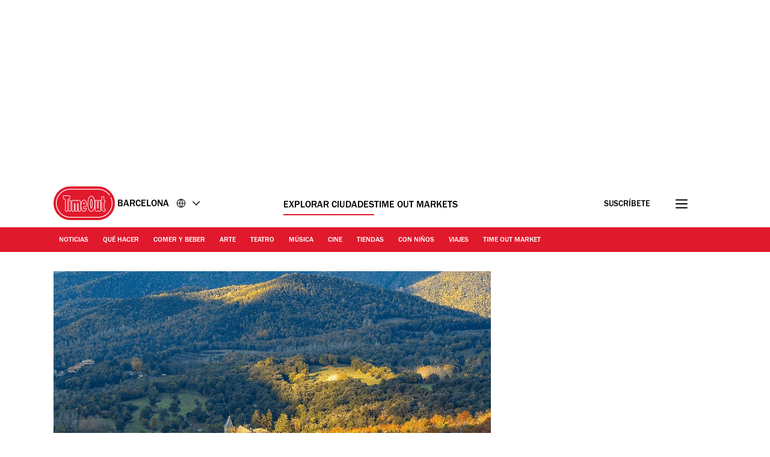

--- FILE ---
content_type: text/html; charset=UTF-8
request_url: https://www.timeout.es/barcelona/es/viaje/bosques-de-catalunya-para-visitar-en-otonyo
body_size: 40281
content:
<!DOCTYPE html><html lang="es-ES"><head><meta charSet="UTF-8"/><meta name="viewport" content="width=device-width, initial-scale=1, minimum-scale=1"/><link rel="preload" as="image" href="/static/images/loading_icon.gif"/><script src="/static/js/newrelic-3c44568e3bfc7a546fe6.js" async=""></script><script src="https://securepubads.g.doubleclick.net/tag/js/gpt.js" async="" crossorigin="anonymous"></script><script src="https://pub.doubleverify.com/dvtag/32304710/DV1279210/pub.js" async=""></script><script src="https://micro.rubiconproject.com/prebid/dynamic/11092.js?canary=true&amp;host=timeout.es.barcelona.es" async=""></script><link rel="icon" href="/static/root-files/favicon.ico" sizes="16x16" type="image/x-icon"/><link rel="icon" href="/static/root-files/favicon-32.png" sizes="32x32" type="image/png"/><link rel="icon" href="/static/root-files/favicon-48.png" sizes="48x48" type="image/png"/><link rel="apple-touch-icon" href="/static/root-files/favicon-180.png" type="image/png"/><title>9 bosques de Catalunya para visitar en otoño</title><meta name="description" content="El otoño es el mejor momento para darse baños de bosque y disfrutar de los colores de la naturaleza"/><link rel="canonical" href="https://www.timeout.es/barcelona/es/viaje/bosques-de-catalunya-para-visitar-en-otonyo"/><meta name="robots" content="max-image-preview:large"/><meta data-component="omniture" data-track-manually="false" data-config="{&quot;primaryDisplayName&quot;:&quot;&quot;,&quot;omnitureSiteName&quot;:&quot;Barcelona ES&quot;}"/><link rel="preconnect" href="https://micro.rubiconproject.com" crossorigin=""/><link rel="preload" as="font" href="/static/fonts/franklin-gothic-urw-book.woff2" type="font/woff2" crossorigin="anonymous"/><link rel="preload" as="font" href="/static/fonts/franklin-gothic-urw-heavy.woff2" type="font/woff2" crossorigin="anonymous"/><link rel="preload" as="script" href="https://cdn.privacy-mgmt.com/unified/wrapperMessagingWithoutDetection.js"/><link rel="preload" as="image" href="https://media.timeout.com/images/106058249/750/562/image.jpg"/><meta name="twitter:card" content="summary_large_image"/><meta name="twitter:title" content="9 bosques de Catalunya para visitar en otoño"/><meta name="twitter:description" content="El otoño es el mejor momento para darse baños de bosque y disfrutar de los colores de la naturaleza"/><meta property="twitter:image" content="https://media.timeout.com/images/106058249/image.jpg"/><meta property="og:title" content="9 bosques de Catalunya para visitar en otoño"/><meta property="og:description" content="El otoño es el mejor momento para darse baños de bosque y disfrutar de los colores de la naturaleza"/><meta property="og:url" content="https://www.timeout.es/barcelona/es/viaje/bosques-de-catalunya-para-visitar-en-otonyo"/><meta property="og:image" content="https://media.timeout.com/images/106058249/image.jpg"/><meta property="og:locale" content="es-ES"/><meta property="fb:app_id" content="110523762296825"/><meta property="og:site_name" content="Time Out Barcelona"/><meta property="og:type" content="article"/><meta property="fb:pages" content="108567654280858,1670703719868417,174242829266612,120767178004956,155014857903554,110806252326039,409399439112038,1446189005633181,1640139182938675,726032854137181,127115470664822,199312830102994,277086222458072,225473697480565,176178312421715,260316788252,24247856516,114687728553778,39439020663,425095207624727,167113240025188,87396842402,130436867619222,79807336765,323652267735749,49342614805,364918466158,1658004801141837,920467047965637,297605497404,756469617704922,646556245421580,143754132316142,34127084244,308385419176623,55290780338,127485225400,609582352454281,384475866176,1423947147859126,631789766893061,321104281941901"/><meta name="site" content="es-barcelona"/><meta name="locale" content="es-ES"/><meta name="discover" content="https://discover.timeout.com/v1"/><meta name="auth" content="https://auth.timeout.com/api/subscribe"/><script>
                  window.digitalData = {"pageInstanceID":"web-es-barcelona.140464-prod","version":"1.0","timestamp":1768977136360,"page":{"pageInfo":{"placeId":596,"sysEnv":"prod","city":"Barcelona","hourOfDay":"07","dayOfWeek":"Wednesday","version":5,"language":"es","country":"ES","locale":"es-ES","siteId":"es-barcelona","isOO":"true","reportSuites":"timeoutworldwide","pageID":"140464","author":"Time Out Barcelona Editors ","pageName":"9 bosques de catalunya para visitar en otoño : listfeature page","contentTitle":"9 bosques de Catalunya para visitar en otoño","contentID":"content-page-140464","contentType":"listfeature","siteSection":"9 bosques de catalunya para visitar en otoño : listfeature page","destinationURL":"https://www.timeout.es/barcelona/es/viaje/bosques-de-catalunya-para-visitar-en-otonyo","publishDate":"2025-10-23T18:10:58+02:00","createdDate":"2020-10-09T10:31:50+02:00","displayPublishDate":true,"pagination":"","canaryID":"3d92d67c9e1fc2e6fdf6ef651aed70505877914d","affiliatesOnPage":"airbnb","numAffiliateLinksOnPage":8},"category":{"primaryCategory":"travel and hotels (category)","primaryCategoryRepresentation":"Viaje","subCategory1":"","pageTags":["Viaje","Calendario de festividades: Otoño","Categorías: Viaje"],"pageType":"listfeature"},"attributes":{"commercial":{"enabled":false,"type":"","authorOverride":""},"social":{"title":null,"subTitle":null},"description":"Pasear por los bosques es toda una experiencia en oto&ntilde;o, cuando caen las hojas y las tonalidades de ocres, rojos y marrones que encontramos en todas partes se convierten en un lujo para los sentidos. Atravesar r&iacute;os y bosques,&nbsp;recoger casta&ntilde;as, disfrutar de la flora y la fauna y aprovechar la jornada para conocer la gastronom&iacute;a local es una aventura incluso para el visitante m&aacute;s urbanita. En Catalunya encontramos casta&ntilde;os cautivadores y hayedos m&aacute;gicos, con rincones de cuento que os queremos descubrir.\r\nNO TE LO PIERDAS: Los 50 lugares que tienes que visitar en Catalunya\r\nClica aqu&iacute; si quieres m&aacute;s informaci&oacute;n sobre nuestros est&aacute;ndares editoriales y nuestras directrices &eacute;ticas para crear este contenido","shortDescription":"El otoño es el mejor momento para darse baños de bosque y disfrutar de los colores de la naturaleza","subTitle":"El otoño es el mejor momento para darse baños de bosque y disfrutar de los colores de la naturaleza","image":"https://media.timeout.com/images/106058249/image.jpg","imageCredit":"Shutterstock","skimlinksId":1577224,"comscoreId":"26054283","requesterCountryIso":"US","timeoutAuthBaseUrl":"https://auth.timeout.com","timeoutAuthClientId":"MU0zGYwYUeENUpo8z8XqtXh39uNvb2xiWkviTHDd"}}};
                  window.digitalData.variance = {"flags":{"enable_frontend_logging":false},"config":{"newrelic_agent_id":"1589000996","newrelic_account_id":"148615","newrelic_license_key":"3edfb7a938","newrelic_sample_rate":"0.25","newrelic_sample_rate_canary":"1"}};
                </script><script data-testid="gtm_defaults_testID">window.dataLayer = window.dataLayer || [];
function gtag() {
    window.dataLayer.push(arguments);
}
gtag('consent', 'default', {
    'ad_storage': 'denied',
    'ad_user_data': 'denied',
    'ad_personalization': 'denied',
    'analytics_storage': 'denied',
    'region': ['GB', 'BE', 'BG', 'CZ', 'DK', 'CY', 'LV', 'LT', 'LU', 'ES', 'FR', 'HR', 'IT', 'PL', 'PT', 'RO', 'SI', 'HU', 'MT', 'NL', 'AT', 'IS', 'LI', 'NO', 'SK', 'FI', 'SE', 'DE', 'EE', 'IE', 'EL'],
    'wait_for_update': 500
});</script><script data-testid="gtm_testID">(function(w,d,s,l,i){w[l]=w[l]||[];w[l].push({'gtm.start':
new Date().getTime(),event:'gtm.js'});var f=d.getElementsByTagName(s)[0],
j=d.createElement(s),dl=l!='dataLayer'?'&l='+l:'';j.async=true;j.src=
'https://www.googletagmanager.com/gtm.js?id='+i+dl;f.parentNode.insertBefore(j,f);
})(window,document,'script','dataLayer','GTM-NHG693B');</script><link rel="stylesheet" href="/static/css/main-ccd3f0e7c95095dc571c6bb5f2def52c.css"/><link rel="stylesheet" href="/static/css/listfeature-af3113d888224d1d7952b7fa4ed82cab.css"/><script>
          window.adGlobals = window.adGlobals || {};
          
          window.adGlobals.gptParams = window.adGlobals.gptParams || Object.assign({
            host: 'timeout.es.barcelona.es',
            network_code: '5185',
            zone: 'viaje',
            category: 'travel-and-hotels',
            page: 'listfeature',
            itemid: 'page-140464',
            audience: 'default',
            source: 'Direct',
            editorial_host: 'Barcelona',
            canary: 'true',
            to_canary_id: '3d92d67c9e1fc2e6fdf6ef651aed70505877914d',
            hero_full_width: 'false',
            prototype: 'false'
          }, {
            kicker: ['autumn']
            
            
          });
        </script><script src="/static/js/cmp-e40c8bb5934d344965b0.js"></script><script src="/static/js/earlyvendors-da946d8777f91fd74084.js"></script><script src="/static/js/init-ff714caa00aefccef6b4.js"></script><script src="/static/js/latevendors-73c45a744bd48a3cd5ea.js" defer=""></script><script src="/static/js/main-84378083c4f2c886a292.js" defer=""></script><script src="/static/js/runtime-2b02d8add413ce78163c.js"></script><script src="https://launchpad-wrapper.privacymanager.io/0f9cfa05-ace3-4dbd-911f-ff1e561c4c7a/launchpad-liveramp.js" defer=""></script><script>window.onDvtagReady = function (callback, timeout = 750) {
    window.dvtag = window.dvtag || {}
    dvtag.cmd = dvtag.cmd || []
    const opt = { callback, timeout, timestamp: new Date().getTime() }
    dvtag.cmd.push(function () { dvtag.queueAdRequest(opt) })
    setTimeout(function () {
        const cb = opt.callback
        opt.callback = null
        if (cb) cb()
    }, timeout)
    }</script></head><body data-page-type="listfeature"><div id="ad-skin-1-2846" class="_ad_1w9sg_1 containerAd _ad-skin_1w9sg_40 " data-testid="ad_testID"><script>
                        window.rawSlots = window.rawSlots || [];
                        window.rawSlots.push('{"adSlotId":"/5185/skin/feature","adContainerId":"ad-skin-1-2846","isOutOfPage":false,"isRegistered":false,"adSizes":[{"viewport":[994,50],"slotSize":[[1,1]]},{"viewport":[0,0],"slotSize":[]}],"adTags":[{"key":"type","value":"skin"},{"key":"ad_slot_number","value":"ad-skin-1"}],"adSenseTags":[],"adSlotGroup":"skin","breakpoints":["xl"],"loadsAutomatically":true}');
                    </script></div><div id="ad-oop-1-76" class="_ad_1w9sg_1 containerAd _ad-oop_1w9sg_15 " data-testid="ad_testID"><script>
                        window.rawSlots = window.rawSlots || [];
                        window.rawSlots.push('{"adSlotId":"/5185/oop/feature","adContainerId":"ad-oop-1-76","isOutOfPage":true,"isRegistered":false,"adSizes":[],"adTags":[{"key":"type","value":"oop"},{"key":"ad_slot_number","value":"ad-oop-1"}],"adSenseTags":[],"adSlotGroup":"oop","breakpoints":[],"loadsAutomatically":true}');
                    </script></div><script>window._TO = window._TO || {};
window._TO.frontendTranslations = window._TO.frontendTranslations || {
'JWPLAYER.geoblocking_error': 'This video is not available in your location.',
'CONTENTPASS.widgetRestricted': 'Este widget no se puede mostrar para usuarios de contentpass',
}</script><section class="_skipLinks_8n5ih_1" data-testid="skip-links_testID"><a href="#main-container" aria-hidden="true">Ir al contenido</a><a href="#site-footer" aria-hidden="true">Ir al pie de página</a></section><div class="_overlay_u0mmz_1 newsletter_header" data-component="header-newsletter" hidden="" id="headerNewsletter"><div class="_headerNewsletterContainer_u0mmz_35"><button class="_closeButton_u0mmz_82" data-data-layer="{&quot;triggerOn&quot;:0,&quot;payload&quot;:{&quot;action&quot;:&quot;click - dismiss&quot;,&quot;label&quot;:&quot;newsletter&quot;,&quot;event&quot;:&quot;custom-click&quot;,&quot;category&quot;:&quot;TO Engagement&quot;}}"><svg xmlns="http://www.w3.org/2000/svg" viewBox="0 0 22 18" class=""><path d="M4.406 17.43c.188.21.422.312.703.312.246 0 .48-.101.7-.312l6.25-6.02 6.25 6.02c.218.21.453.312.699.312a.885.885 0 00.699-.312c.25-.211.375-.426.375-.653 0-.222-.125-.457-.375-.695l-6.25-6.02 6.25-6.019c.25-.238.375-.473.375-.695 0-.227-.125-.442-.375-.653-.215-.238-.441-.36-.676-.36-.23 0-.472.122-.722.36l-6.25 6.02-6.25-6.02c-.25-.238-.493-.36-.723-.36-.234 0-.461.122-.68.36-.246.211-.37.426-.37.653 0 .222.124.457.37.695l6.254 6.02-6.254 6.019c-.246.238-.37.473-.37.695 0 .227.124.442.37.653zm0 0" stroke-width="1.6"></path></svg><span class="_text-hide_v9moj_1">No, gracias</span></button><div class="_headerContentHeader_u0mmz_56">Suscríbete</div><div class="_headerMainContent_u0mmz_73"><div class="_successMessageContainer_u0mmz_22"><p class="_successMessageTitle_u0mmz_134">🙌<br/>Genial, ¡ya te has suscrito!</p><p class="_successMessageText_u0mmz_144">¡Gracias por suscribirte! ¡Descubre tu primera newsletter en tu bandeja de entrada muy pronto!</p></div><p class="_title_u0mmz_324">Time Out en tu buzón de entrada</p><p class="_message_u0mmz_317">Apúntate a nuestras newsletters para tener las últimas noticias de tu ciudad.</p><form class="_form_u0mmz_114"><div class="_loading_overlay_u0mmz_124 loading_overlay"></div><div class="_zone_input_u0mmz_199"><label class="_text-hide_v9moj_1" for="header-newsletter-email">Introduce tu email</label><input type="email" id="header-newsletter-email" class="_email_u0mmz_175" placeholder="Introduce tu email" required="" data-private="lipsum"/><img class="_loading_icon_u0mmz_290 loading_icon" src="/static/images/loading_icon.gif" alt="Loading animation"/></div><div class="_zone_submit_u0mmz_206"><span class="_submitWrap_u0mmz_213"><input type="submit" class="_submit_u0mmz_213" value="Suscríbete"/></span></div><div class="_errorMessage_u0mmz_170 error">Este mail ya está registrado. ¡Prueba con otro!</div></form><div class="_disclaimer_u0mmz_180"><p>Facilitando tu correo electrónico aceptas nuestros <a href="https://www.timeout.com/terms-of-use" target="_blank">términos de uso</a> y la <a href="https://www.timeout.com/privacy-notice" target="_blank">política de privacidad</a>, así como que te enviemos correos electrónicos de Time Out con noticias, eventos, ofertas y promociones de clientes.</p></div></div></div></div><div class="_overlay_1e9d2_1" data-component="popup-newsletter" hidden="" id="popup-newsletter"><div class="_popupNewsletterContainer_1e9d2_36" id="popup-newsletter-container"><button class="_closeButton_1e9d2_73" data-data-layer="{&quot;triggerOn&quot;:0,&quot;payload&quot;:{&quot;action&quot;:&quot;click - dismiss&quot;,&quot;label&quot;:&quot;newsletter&quot;,&quot;event&quot;:&quot;custom-click&quot;,&quot;category&quot;:&quot;TO Engagement&quot;}}" id="popup-newsletter-close-button"><svg xmlns="http://www.w3.org/2000/svg" viewBox="0 0 15 15" class=""><path d="M9.54594 7.42462L14.8492 2.12132L12.7279 0L7.42462 5.3033L2.12132 0L9.53674e-07 2.12132L5.3033 7.42462L9.53674e-07 12.7279L2.12132 14.8492L7.42462 9.54594L12.7279 14.8492L14.8492 12.7279L9.54594 7.42462Z"></path></svg><span class="_text-hide_v9moj_1">No, gracias</span></button><div class="_popupMainContent_1e9d2_66"><div class="_successMessageContainer_1e9d2_22"><p class="_successMessageTitle_1e9d2_115"> Genial, ¡ya te has suscrito!</p><p class="_successMessageText_1e9d2_126">¡Gracias por suscribirte! ¡Descubre tu primera newsletter en tu bandeja de entrada muy pronto!</p></div><form class="_form_1e9d2_108"><p class="_title_1e9d2_114" id="popup-newsletter-title">Lo mejor de la vida es gratis.</p><p class="_message_1e9d2_125" id="popup-newsletter-message">Tu ciudad te encanta casi tanto como a nosotros. ¡Si no quieres perderte nada, no te pierdas nuestra newsletter!</p><label class="_text-hide_v9moj_1" for="popup-newsletter-email">Introduce tu email</label><div class="_textWrap_1e9d2_139"><input type="submit" class="_submitButton_1e9d2_179" value="Suscríbete"/><input id="popup-newsletter-email" type="email" class="_textInput_1e9d2_144 _email_1e9d2_174" placeholder="Introduce tu email" required="" data-private="lipsum" name="email"/></div></form><p class="_errorMessage_1e9d2_158">Este mail ya está registrado. ¡Prueba con otro!</p><a class="_dismissButton_1e9d2_217" data-data-layer="{&quot;triggerOn&quot;:0,&quot;payload&quot;:{&quot;action&quot;:&quot;click - dismiss&quot;,&quot;label&quot;:&quot;newsletter&quot;,&quot;event&quot;:&quot;custom-click&quot;,&quot;category&quot;:&quot;TO Engagement&quot;}}" id="popup-newsletter-dismiss-button">No, gracias</a><div class="_disclaimer_1e9d2_234" id="popup-newsletter-disclaimer"><p>Facilitando tu correo electrónico aceptas nuestros <a href="https://www.timeout.com/terms-of-use" target="_blank">términos de uso</a> y la <a href="https://www.timeout.com/privacy-notice" target="_blank">política de privacidad</a>, así como que te enviemos correos electrónicos de Time Out con noticias, eventos, ofertas y promociones de clientes.</p></div></div></div></div><div class="_overlay_1e9d2_1" data-component="popup-gate-newsletter" hidden="" id="popup-gate-newsletter"><div class="_popupNewsletterContainer_1e9d2_36" id="popup-newsletter-container"><button class="_closeButton_1e9d2_73" data-data-layer="{&quot;triggerOn&quot;:0,&quot;payload&quot;:{&quot;action&quot;:&quot;click - dismiss&quot;,&quot;label&quot;:&quot;newsletter&quot;,&quot;event&quot;:&quot;custom-click&quot;,&quot;category&quot;:&quot;TO Engagement&quot;}}" id="popup-newsletter-close-button"><svg xmlns="http://www.w3.org/2000/svg" viewBox="0 0 15 15" class=""><path d="M9.54594 7.42462L14.8492 2.12132L12.7279 0L7.42462 5.3033L2.12132 0L9.53674e-07 2.12132L5.3033 7.42462L9.53674e-07 12.7279L2.12132 14.8492L7.42462 9.54594L12.7279 14.8492L14.8492 12.7279L9.54594 7.42462Z"></path></svg><span class="_text-hide_v9moj_1">No, gracias</span></button><div class="_popupMainContent_1e9d2_66"><div class="_successMessageContainer_1e9d2_22"><p class="_successMessageTitle_1e9d2_115"> Genial, ¡ya te has suscrito!</p><p class="_successMessageText_1e9d2_126">¡Gracias por suscribirte! ¡Descubre tu primera newsletter en tu bandeja de entrada muy pronto!</p></div><form class="_form_1e9d2_108"><p class="_title_1e9d2_114" id="popup-newsletter-title">¿Te gusta la revista?</p><p class="_message_1e9d2_125" id="popup-newsletter-message">Nuestra newsletter te ofrece los mejores planes. Suscríbete para recibirla y además descárgate la revista.</p><label class="_text-hide_v9moj_1" for="popup-gate-newsletter-email">Introduce tu email</label><div class="_textWrap_1e9d2_139"><input type="submit" class="_submitButton_1e9d2_179" value="Suscríbete"/><input id="popup-gate-newsletter-email" type="email" class="_textInput_1e9d2_144 _email_1e9d2_174" placeholder="Introduce tu email" required="" data-private="lipsum" name="email"/></div></form><p class="_errorMessage_1e9d2_158">Este mail ya está registrado. ¡Prueba con otro!</p><a class="_dismissButton_1e9d2_217" data-data-layer="{&quot;triggerOn&quot;:0,&quot;payload&quot;:{&quot;action&quot;:&quot;click - dismiss&quot;,&quot;label&quot;:&quot;newsletter&quot;,&quot;event&quot;:&quot;custom-click&quot;,&quot;category&quot;:&quot;TO Engagement&quot;}}" id="popup-newsletter-dismiss-button">No, gracias</a><div class="_disclaimer_1e9d2_234" id="popup-newsletter-disclaimer"><p>Facilitando tu correo electrónico aceptas nuestros <a href="https://www.timeout.com/terms-of-use" target="_blank">términos de uso</a> y la <a href="https://www.timeout.com/privacy-notice" target="_blank">política de privacidad</a>, así como que te enviemos correos electrónicos de Time Out con noticias, eventos, ofertas y promociones de clientes.</p></div></div></div></div><div class="_adsContainer_ytkyz_18 _adsContainerLoading_ytkyz_51 _full-width-ui_1w9sg_119 containerAdWrapper" data-component="sticky-header"><div id="ad-head-1-4668" class="_ad_1w9sg_1 containerAd _ad-head_1w9sg_21 " data-testid="ad_testID"><script>
                        window.rawSlots = window.rawSlots || [];
                        window.rawSlots.push('{"adSlotId":"/5185/head/feature","adContainerId":"ad-head-1-4668","isOutOfPage":false,"isRegistered":false,"adSizes":[{"viewport":[994,50],"slotSize":[[970,250],[728,90]]},{"viewport":[768,50],"slotSize":[[728,90],[320,100],[300,100],[320,50],[300,50]]},{"viewport":[320,50],"slotSize":[[320,100],[320,50],[300,100],[300,50]]},{"viewport":[0,0],"slotSize":[]}],"prebidSizes":[{"minViewPort":[800,0],"sizes":[[970,250],[728,90]]},{"minViewPort":[320,0],"sizes":[[320,100],[320,50],[300,50]]},{"minViewPort":[0,0],"sizes":[]}],"adTags":[{"key":"type","value":"head"},{"key":"ad_slot_number","value":"ad-head-1"}],"adSenseTags":[],"adSlotGroup":"head","breakpoints":[],"loadsAutomatically":true}');
                    </script></div></div><header class="_header_6l47f_1 masthead-header _full-width-ui_1w9sg_119" data-google-interstitial="false" data-component="masthead"><div class="_headerRow_6l47f_8 _headerTopRow_6l47f_48"><div class="_container_1k2b4_1 _headerOuterContainer_6l47f_351"><div class="_grid_xppf9_1 _topGrid_6l47f_80"><section class="_header_xppf9_10"><div class="_headerContainer_6l47f_74"><div class="_content_6l47f_103"><div class="_left_6l47f_163"><a href="https://www.timeout.es/barcelona/es" class="_logo_6l47f_112"><span class="_circleLogo_6l47f_137" data-logo-type="masthead"><svg width="64" height="64" viewBox="0 0 64 64" fill="none" xmlns="http://www.w3.org/2000/svg"><circle cx="28" cy="28" r="28" fill="#E1192C"></circle><path d="M25.5055 21.47C27.3951 20.7834 27.6264 19.8454 27.5884 19.3319V17.0625C27.5884 16.2522 27.2476 15.7668 26.9624 15.5012C26.3915 14.9724 25.6706 14.9619 25.4856 14.9719H17.7719C17.5658 14.9636 16.845 14.9707 16.2723 15.5018C15.9865 15.7668 15.6463 16.2522 15.6463 17.0625V19.3512C15.6311 19.7458 15.8021 20.743 17.7169 21.4659C18.83 21.8862 19.1662 22.014 19.1662 23.8865V39.1943C19.1498 39.4857 19.1457 40.4958 19.8372 41.2468C20.1429 41.5787 20.7003 41.9744 21.6173 41.9744C22.5343 41.9744 23.0918 41.5787 23.398 41.2468C24.0902 40.4953 24.0861 39.4851 24.0691 39.2231V23.8865C24.0691 21.9923 24.4304 21.8598 25.5055 21.47ZM23.1135 23.8865L23.1146 39.2518C23.1199 39.3374 23.1527 40.1025 22.6954 40.5979C22.5185 40.7896 22.1889 41.0176 21.6173 41.0176C21.0458 41.0176 20.7162 40.7896 20.5393 40.5979C20.0832 40.103 20.1154 39.3374 20.1206 39.2231V23.8865C20.1206 21.4653 19.4121 21.0842 18.0542 20.5712C16.6184 20.0289 16.5985 19.4526 16.6014 19.3706V17.063C16.6014 16.5981 16.7759 16.339 16.9211 16.2036C17.1922 15.9521 17.5605 15.928 17.7011 15.928C17.7227 15.928 17.7391 15.928 17.7491 15.928H25.5084C25.5886 15.9245 26.0073 15.9193 26.3136 16.203C26.4594 16.3384 26.6333 16.5976 26.6333 17.0625V19.3518C26.6333 19.367 26.6333 19.3811 26.6351 19.3958C26.662 19.6848 26.2966 20.1661 25.1799 20.5718C23.7429 21.093 23.1135 21.5643 23.1135 23.8865Z" fill="white"></path><path d="M28 52C14.7656 52 4 41.2339 4 28.0003C4 14.7667 14.7656 4 28 4C35.7041 4 42.9932 7.73916 47.4975 14.0016C47.7027 14.2865 47.6376 14.6834 47.3532 14.8886C47.0672 15.0944 46.6708 15.0287 46.4656 14.7432C42.2 8.81202 35.2967 5.27042 28 5.27042C15.4662 5.27042 5.26985 15.4667 5.26985 28.0003C5.26985 40.5339 15.4662 50.7302 28 50.7302C40.5338 50.7302 50.7301 40.5333 50.7301 28.0003C50.7301 24.7847 50.0724 21.6757 48.7744 18.7614C48.6313 18.4413 48.7761 18.0655 49.0962 17.9225C49.4163 17.7794 49.7921 17.9248 49.9352 18.2443C51.3053 21.3228 52 24.6053 52 27.9997C52 41.2333 41.2344 52 28 52Z" fill="white"></path><path d="M37.9808 39.7457C38.0528 39.6501 38.1231 39.5516 38.1922 39.4502C38.2367 39.3851 38.2788 39.3171 38.3216 39.2497C39.0746 38.0701 39.6397 36.5476 40.0045 34.6728L40.0063 34.5438C40.3254 32.829 40.4864 30.831 40.4864 28.5551C40.4864 26.7336 40.384 25.0944 40.186 23.6294L40.189 23.4465C39.8042 20.7702 39.0746 18.7142 38.0171 17.2773C37.9392 17.1711 37.8613 17.0668 37.7799 16.9671C37.7155 16.8897 37.6511 16.8135 37.5849 16.7397C37.4573 16.5972 37.3255 16.4629 37.1897 16.3363C37.1657 16.314 37.1434 16.2859 37.1188 16.2642C37.113 16.2583 37.106 16.2548 37.1007 16.249C37.0925 16.2419 37.0849 16.2331 37.0778 16.2267C35.7732 15.0747 34.5166 15.0354 34.112 15.0571C33.7079 15.036 32.4519 15.0747 31.1467 16.2267C31.1385 16.2337 31.1308 16.2425 31.1238 16.249C31.1174 16.2548 31.1109 16.2583 31.1051 16.2642C31.0805 16.2859 31.0582 16.314 31.0342 16.3363C30.8984 16.4629 30.7666 16.5972 30.639 16.7397C30.5734 16.8135 30.5084 16.8903 30.4446 16.9671C30.3632 17.0668 30.2847 17.1711 30.2068 17.2773C29.1493 18.7142 28.4191 20.7702 28.035 23.4465L28.0379 23.6294C27.84 25.0944 27.7375 26.7342 27.7375 28.5551C27.7375 30.8304 27.8979 32.829 28.2177 34.5438L28.22 34.6728C28.5848 36.5476 29.1493 38.0701 29.9023 39.2497C29.9457 39.3171 29.9878 39.3851 30.0317 39.4502C30.1008 39.5516 30.1711 39.6501 30.2431 39.7457C30.3222 39.8512 30.403 39.952 30.4855 40.0511C30.5371 40.1127 30.5892 40.1766 30.6425 40.2358C30.7783 40.387 30.9183 40.5301 31.0629 40.6637C31.0699 40.6696 31.0758 40.6772 31.0817 40.6825C31.0834 40.6837 31.0846 40.6848 31.0858 40.686C31.0998 40.6983 31.1121 40.713 31.1262 40.7259C31.7662 41.2987 32.3968 41.6023 32.9227 41.7653C32.949 41.7735 32.973 41.7794 32.9988 41.7864C33.1007 41.8157 33.1991 41.8421 33.291 41.8621C33.3261 41.8697 33.3572 41.8744 33.3905 41.8802C33.4696 41.8955 33.544 41.9084 33.6131 41.9172C33.6447 41.9207 33.671 41.9236 33.6997 41.9265C33.7671 41.933 33.8285 41.9389 33.8848 41.9418C33.9012 41.9418 33.9146 41.943 33.9304 41.943C33.9615 41.9441 33.9989 41.9465 34.0253 41.9465C34.0587 41.9465 34.0862 41.9465 34.112 41.9447C34.1383 41.9459 34.1652 41.9465 34.1986 41.9465C34.225 41.9465 34.2624 41.9441 34.2941 41.943C34.3093 41.943 34.3228 41.943 34.3397 41.9418C34.3948 41.9389 34.4569 41.933 34.5242 41.9265C34.5535 41.9236 34.5798 41.9207 34.6109 41.9172C34.68 41.9084 34.7555 41.8955 34.8334 41.8802C34.8673 41.8738 34.8984 41.8691 34.9335 41.8621C35.0254 41.8427 35.1238 41.8157 35.2251 41.7864C35.2515 41.7788 35.2755 41.7729 35.3018 41.7653C35.8271 41.6023 36.4577 41.2987 37.0978 40.7259C37.1118 40.713 37.1241 40.6983 37.1382 40.686C37.1393 40.6848 37.1411 40.6837 37.1423 40.6825C37.1487 40.6766 37.1551 40.669 37.161 40.6637C37.3062 40.5301 37.4462 40.3864 37.5814 40.2358C37.6347 40.1766 37.6868 40.1127 37.7384 40.0511C37.8215 39.952 37.9017 39.8512 37.9808 39.7457ZM37.0673 39.3341C36.9924 39.4267 36.9174 39.5194 36.8395 39.6061C36.7341 39.721 36.6258 39.8283 36.5151 39.9309C36.504 39.9409 36.4946 39.9514 36.4841 39.9614C35.9354 40.4586 35.4072 40.7124 34.9897 40.8408C34.985 40.842 34.9804 40.8443 34.9763 40.8455C34.9546 40.8519 34.937 40.8549 34.9159 40.8613C34.6366 40.9387 34.4071 40.9645 34.2589 40.9692C34.2121 40.9692 34.1752 40.9692 34.1506 40.968C34.1377 40.968 34.1248 40.968 34.1114 40.968C34.0979 40.9668 34.0856 40.9668 34.0721 40.968C34.0487 40.9692 34.0112 40.9698 33.9638 40.9692C33.8145 40.9645 33.5844 40.9387 33.305 40.8601C33.2846 40.8549 33.2676 40.8519 33.2471 40.8455C33.2418 40.8443 33.236 40.8414 33.2307 40.8396C32.8126 40.7112 32.2856 40.458 31.7392 39.9614C31.7281 39.9514 31.7188 39.9409 31.7082 39.9309C31.597 39.8283 31.4886 39.7205 31.3838 39.6061C31.3053 39.52 31.2304 39.4267 31.1554 39.3341C31.1221 39.2931 31.0875 39.255 31.0553 39.2133C29.5 37.179 28.713 33.6022 28.713 28.5551C28.713 23.0384 29.6218 19.267 31.416 17.3277C31.4418 17.3001 31.4693 17.2761 31.4962 17.2485C31.587 17.1547 31.6783 17.0627 31.7732 16.9777C32.035 16.7455 32.2914 16.5696 32.5321 16.4372C32.5626 16.4207 32.5918 16.4073 32.6217 16.3914C32.7066 16.3475 32.7909 16.3076 32.8717 16.2736C32.9186 16.2542 32.9631 16.2372 33.0088 16.2208C33.0644 16.2003 33.1206 16.1798 33.1733 16.164C33.2307 16.1464 33.2875 16.13 33.3414 16.1165C33.3724 16.1083 33.4023 16.1012 33.4309 16.0954C33.4959 16.0813 33.5592 16.069 33.6166 16.0602C33.6271 16.059 33.6365 16.0573 33.6464 16.0561C33.712 16.0467 33.7735 16.0403 33.8285 16.0367C33.8332 16.0367 33.8373 16.0367 33.842 16.0367C33.8894 16.0338 33.931 16.0326 33.9691 16.032C34.0013 16.032 34.0329 16.0332 34.0516 16.0344C34.0622 16.0344 34.0997 16.0356 34.1096 16.0356C34.1096 16.0356 34.1114 16.0356 34.112 16.0356C34.1125 16.0356 34.1137 16.0356 34.1143 16.0356C34.1248 16.0356 34.1629 16.0356 34.1723 16.0344C34.1904 16.0332 34.2232 16.0326 34.2554 16.032C34.2935 16.032 34.3351 16.0338 34.3825 16.0367C34.3872 16.0367 34.3913 16.0367 34.396 16.0367C34.4498 16.0408 34.5125 16.0473 34.5781 16.0561C34.588 16.0573 34.5974 16.059 34.6073 16.0602C34.6653 16.069 34.7286 16.0813 34.793 16.0954C34.8222 16.1018 34.8521 16.1088 34.8826 16.1165C34.9364 16.13 34.9932 16.1458 35.0512 16.164C35.1039 16.1804 35.1595 16.2003 35.2158 16.2208C35.2608 16.2372 35.3059 16.2542 35.3528 16.2736C35.433 16.3076 35.5167 16.348 35.6022 16.3914C35.6321 16.4073 35.6614 16.4202 35.6918 16.4372C35.9331 16.5696 36.189 16.7461 36.4507 16.9783C36.5444 17.0621 36.6352 17.1524 36.7242 17.245C36.7517 17.2732 36.7804 17.2984 36.8079 17.3283C38.6021 19.2664 39.5109 23.0384 39.5109 28.5551C39.5109 33.6022 38.7233 37.1784 37.1686 39.2133C37.1358 39.2555 37.1013 39.2937 37.0679 39.3341" fill="white"></path><path d="M34.123 36.4397H34.1213C33.6669 36.4397 33.25 36.173 33.0585 35.7603C32.46 34.4675 32.1432 32.0058 32.1432 28.6407C32.1432 24.1922 32.6293 22.091 33.0374 21.112C33.2207 20.674 33.6446 20.3909 34.1189 20.3909C34.5933 20.3909 35.0172 20.674 35.2005 21.112C35.6086 22.091 36.0946 24.1916 36.0946 28.6407C36.0946 31.9988 35.7802 34.4593 35.1864 35.7556C34.9967 36.1706 34.5792 36.4386 34.1236 36.4397H34.123ZM34.1189 21.3969C34.051 21.3969 33.9907 21.4373 33.9649 21.5001C33.5919 22.3935 33.1475 24.3587 33.1475 28.6407C33.1475 32.9228 33.6628 34.6739 33.9696 35.3376C33.9972 35.3962 34.0569 35.4343 34.1213 35.4343H34.1225C34.1869 35.4343 34.2466 35.3956 34.2735 35.3364C34.5786 34.671 35.0904 32.9157 35.0904 28.6407C35.0904 24.3657 34.646 22.3935 34.273 21.5001C34.2472 21.4373 34.1869 21.3969 34.1189 21.3969Z" fill="white"></path></svg></span><span class="_regularLogo_6l47f_130" data-logo-type="masthead"><svg width="102" height="56" viewBox="0 0 102 56" fill="none" xmlns="http://www.w3.org/2000/svg"><g clip-path="url(#clip0_27104_7685)"><path d="M74.1203 0C89.5139 0 102 12.54 102 28C102 43.46 89.5139 56 74.1203 56H27.8797C12.4861 56 0 43.46 0 28C0 12.54 12.4861 0 27.8797 0" fill="#E1192C"></path><path d="M74.1014 52H27.9186C14.7335 52 4 41.23 4 28C4 14.77 14.7335 4 27.9186 4H74.0914C81.7752 4 89.0405 7.74 93.5352 14.01C93.7345 14.29 93.6747 14.69 93.3857 14.9C93.1067 15.11 92.708 15.04 92.4987 14.75C88.2432 8.81 81.3666 5.27 74.0914 5.27H27.9186C15.4311 5.27 5.26569 15.47 5.26569 28C5.26569 40.53 15.4311 50.73 27.9186 50.73H74.0914C86.5789 50.73 96.7443 40.53 96.7443 28C96.7443 24.78 96.0865 21.66 94.781 18.74C94.6414 18.42 94.781 18.04 95.0999 17.9C95.4188 17.76 95.7975 17.9 95.937 18.22C97.3123 21.3 98 24.59 98 28C98 41.23 87.2665 52 74.0814 52H74.1014Z" fill="white"></path><path d="M25.53 21.52C27.42 20.83 27.65 19.9 27.62 19.38V17.11C27.62 16.3 27.28 15.81 26.99 15.55C26.42 15.02 25.7 15.01 25.51 15.02H17.79C17.58 15.02 16.86 15.02 16.29 15.55C16 15.81 15.66 16.3 15.66 17.11V19.4C15.65 19.79 15.82 20.79 17.73 21.51C18.84 21.93 19.18 22.06 19.18 23.93V39.23C19.16 39.52 19.16 40.53 19.85 41.28C20.16 41.61 20.71 42.01 21.63 42.01C22.55 42.01 23.11 41.61 23.41 41.28C24.1 40.53 24.1 39.52 24.08 39.26V23.93C24.08 22.04 24.44 21.91 25.52 21.52M23.13 23.94V39.3C23.13 39.39 23.17 40.15 22.71 40.65C22.53 40.84 22.2 41.07 21.63 41.07C21.06 41.07 20.73 40.84 20.55 40.65C20.09 40.15 20.13 39.39 20.13 39.27V23.94C20.13 21.52 19.42 21.14 18.06 20.63C16.62 20.09 16.6 19.51 16.61 19.43V17.12C16.61 16.66 16.78 16.4 16.93 16.26C17.2 16.01 17.57 15.98 17.71 15.98C17.73 15.98 17.75 15.98 17.76 15.98H25.53C25.61 15.98 26.03 15.98 26.34 16.25C26.49 16.39 26.66 16.65 26.66 17.11V19.4C26.66 19.4 26.66 19.43 26.66 19.44C26.69 19.73 26.32 20.21 25.2 20.62C23.76 21.14 23.13 21.61 23.13 23.93" fill="white"></path><path d="M50.69 33.92C50.84 33.89 51.38 33.83 52.84 33.83C53.56 33.83 54.18 33.56 54.63 33.05C55.66 31.91 55.48 29.97 55.45 29.79C55.44 29.48 55.08 22.25 50.62 22.22C50.07 22.19 47.24 22.29 45.69 27.48C45.65 27.62 45.61 27.75 45.58 27.89V27.3C45.58 27.24 45.58 27.09 45.58 26.9C45.56 24.78 44.07 22.41 42.1 22.41C40.82 22.41 39.76 23.29 39.17 23.91C38.5 22.63 37.34 22.4 36.74 22.48C36.45 22.49 35.65 22.63 34.47 23.52C33.9 22.54 33.07 22.39 32.61 22.39C31.69 22.39 31.13 22.79 30.83 23.12C30.14 23.87 30.14 24.88 30.16 25.14V39.25C30.14 39.54 30.14 40.55 30.83 41.3C31.14 41.63 31.69 42.03 32.61 42.03C33.53 42.03 34.09 41.63 34.39 41.3C35.08 40.55 35.08 39.55 35.06 39.29V31.35C35.06 31.35 35.06 31.27 35.06 31.23C35.04 29.96 35.15 29.16 35.28 28.75C35.42 29.19 35.54 30.03 35.54 31.23C35.54 31.27 35.54 31.31 35.54 31.35V39.28C35.52 39.59 35.53 40.55 36.16 41.29C36.45 41.63 36.99 42.03 37.86 42.03C38.73 42.03 39.27 41.63 39.57 41.29C40.21 40.56 40.22 39.58 40.2 39.27V31.31C40.2 31.31 40.2 31.23 40.2 31.19C40.18 29.92 40.29 29.12 40.42 28.71C40.56 29.15 40.68 29.99 40.68 31.19C40.68 31.23 40.68 31.27 40.68 31.31V39.24C40.66 39.53 40.66 40.54 41.35 41.29C41.66 41.62 42.21 42.02 43.13 42.02C44.05 42.02 44.61 41.62 44.91 41.29C45.6 40.54 45.6 39.53 45.58 39.27V36.64C45.69 37.06 45.77 37.31 45.79 37.35C45.85 37.54 47.35 42.02 50.62 42.02C53.27 42.02 54.57 39.86 54.88 38.71C55.06 38.18 55.15 37.08 54.35 36.31C53.55 35.53 52.52 35.66 51.86 36.25C51.62 36.49 51.21 36.76 51.07 36.77C50.42 36.77 50.31 35.71 50.31 35.24C50.31 34.32 50.55 34.02 50.62 33.94C50.64 33.94 50.67 33.93 50.69 33.92ZM44.22 40.64C44.04 40.83 43.71 41.06 43.14 41.06C42.57 41.06 42.24 40.83 42.06 40.64C41.6 40.14 41.64 39.38 41.64 39.26V31.28C41.64 31.28 41.64 31.21 41.64 31.19C41.64 29.36 41.41 28.2 40.96 27.73C40.81 27.58 40.65 27.5 40.46 27.5C40.23 27.5 40.03 27.59 39.87 27.76C39.32 28.33 39.23 29.94 39.26 31.21C39.26 31.23 39.26 31.25 39.26 31.27V39.26C39.26 39.26 39.26 39.26 39.26 39.27C39.26 39.28 39.26 39.28 39.26 39.28C39.26 39.37 39.3 40.14 38.86 40.64C38.63 40.91 38.29 41.05 37.88 41.05C37.47 41.05 37.13 40.91 36.9 40.64C36.47 40.14 36.5 39.38 36.5 39.29C36.5 39.29 36.5 39.29 36.5 39.28C36.5 39.28 36.5 39.28 36.5 39.27V31.31C36.5 31.31 36.5 31.24 36.5 31.22C36.5 29.39 36.27 28.23 35.82 27.76C35.68 27.61 35.51 27.53 35.32 27.53C35.09 27.53 34.89 27.62 34.73 27.79C34.18 28.36 34.09 29.97 34.12 31.24C34.12 31.26 34.12 31.28 34.12 31.3V39.3C34.13 39.44 34.15 40.15 33.7 40.63C33.52 40.82 33.19 41.05 32.62 41.05C32.05 41.05 31.72 40.82 31.54 40.63C31.08 40.13 31.12 39.37 31.12 39.25V25.08C31.12 24.99 31.08 24.23 31.54 23.73C31.72 23.54 32.05 23.31 32.62 23.31C33.1 23.31 33.47 23.57 33.72 24.1C33.72 24.1 33.74 24.15 33.75 24.15C33.77 24.2 33.79 24.25 33.82 24.3C33.84 24.35 33.86 24.39 33.9 24.43C33.9 24.44 33.92 24.46 33.94 24.47C34.01 24.54 34.1 24.59 34.2 24.6C34.47 24.64 34.81 24.44 35.04 24.26C36.08 23.47 36.7 23.39 36.84 23.39C36.89 23.39 37.94 23.27 38.45 24.56C38.53 24.75 38.61 24.91 38.69 25.02C38.79 25.15 38.95 25.23 39.12 25.21C39.26 25.2 39.39 25.12 39.47 25C39.54 24.9 40.73 23.32 42.11 23.32C43.49 23.32 44.63 25.27 44.64 26.88C44.64 26.89 44.64 26.9 44.64 26.92C44.65 27.07 44.64 27.18 44.64 27.24V39.26C44.64 39.35 44.68 40.11 44.22 40.61M50.37 33.02C50.32 33.02 50.27 33.04 50.22 33.07C49.95 33.2 49.35 33.67 49.35 35.25C49.35 37.59 50.67 37.73 51.07 37.73C51.75 37.73 52.47 37 52.48 36.99C52.5 36.97 53.1 36.45 53.69 37.01C54.15 37.45 54.08 38.12 53.97 38.44C53.72 39.38 52.69 41.07 50.62 41.07C48.04 41.07 46.71 37.11 46.7 37.06C46.64 36.88 45.19 32.57 46.62 27.76C47.91 23.42 50.05 23.18 50.53 23.18C50.56 23.18 50.58 23.18 50.6 23.18C52.05 23.18 53.15 24.24 53.84 26.31C54.41 28 54.49 29.76 54.5 29.86C54.5 29.88 54.68 31.56 53.92 32.41C53.65 32.71 53.28 32.87 52.84 32.87C51.18 32.87 50.61 32.96 50.44 32.99C50.41 32.99 50.39 33 50.36 33.01" fill="white"></path><path d="M29.57 25.16C29.59 24.87 29.59 23.86 28.9 23.11C28.59 22.78 28.04 22.38 27.12 22.38C26.2 22.38 25.64 22.78 25.34 23.11C24.65 23.86 24.65 24.87 24.67 25.13V39.24C24.65 39.53 24.65 40.54 25.34 41.29C25.65 41.62 26.2 42.02 27.12 42.02C28.04 42.02 28.59 41.62 28.9 41.29C29.59 40.54 29.59 39.53 29.57 39.27V25.16ZM28.2 40.64C28.02 40.83 27.69 41.06 27.12 41.06C26.55 41.06 26.22 40.83 26.04 40.64C25.58 40.14 25.62 39.38 25.62 39.26V25.09C25.62 25 25.58 24.24 26.04 23.74C26.22 23.55 26.55 23.32 27.12 23.32C27.69 23.32 28.02 23.55 28.2 23.74C28.66 24.24 28.62 25 28.62 25.12V39.29C28.62 39.38 28.66 40.14 28.2 40.64Z" fill="white"></path><path d="M62.79 36.6599C62.34 36.6599 61.94 36.3999 61.75 35.9899C61.16 34.7199 60.85 32.3099 60.85 29.0199C60.85 24.6599 61.33 22.5999 61.73 21.6399C61.91 21.2099 62.33 20.9299 62.79 20.9299C63.25 20.9299 63.67 21.2099 63.85 21.6399C64.25 22.5999 64.73 24.6599 64.73 29.0199C64.73 32.3099 64.42 34.7199 63.84 35.9899C63.65 36.3999 63.25 36.6599 62.8 36.6599M62.79 21.9199C62.72 21.9199 62.66 21.9599 62.64 22.0199C62.27 22.8999 61.84 24.8199 61.84 29.0199C61.84 33.2199 62.35 34.9299 62.65 35.5799C62.68 35.6399 62.74 35.6799 62.8 35.6799C62.86 35.6799 62.92 35.6399 62.95 35.5799C63.25 34.9299 63.75 33.2099 63.75 29.0199C63.75 24.8299 63.31 22.8999 62.95 22.0199C62.92 21.9599 62.86 21.9199 62.8 21.9199" fill="white"></path><path d="M50.46 26.6699C50.46 26.6699 49.34 26.6699 49.34 28.3899C49.34 30.0199 50.46 29.9099 50.46 29.9099C50.46 29.9099 51.58 30.0099 51.58 28.3899C51.58 26.6699 50.46 26.6699 50.46 26.6699ZM50.46 28.9599H50.45C50.28 28.9599 50.29 28.7599 50.29 28.2199C50.29 27.6799 50.45 27.6599 50.45 27.6599H50.46C50.46 27.6599 50.62 27.6799 50.62 28.2199C50.62 28.7599 50.62 28.9599 50.46 28.9599Z" fill="white"></path><path d="M85.35 37.34C85.25 37.32 84.38 37.12 84.38 35.46V27.34C84.38 27.34 84.38 27.32 84.38 27.31C85.4 27.16 86.37 26.32 86.37 24.9C86.37 23.48 85.38 22.71 84.37 22.5V19.13C84.39 18.84 84.39 17.83 83.7 17.08C83.39 16.75 82.84 16.35 81.92 16.35C81 16.35 80.44 16.75 80.14 17.08C79.45 17.83 79.45 18.84 79.47 19.1V22C79.46 22.06 79.46 22.12 79.46 22.17V22.71C79.04 22.91 78.7 23.22 78.47 23.61C78.38 23.44 78.27 23.26 78.12 23.1C77.82 22.77 77.26 22.37 76.34 22.37C75.42 22.37 74.86 22.77 74.56 23.1C73.87 23.85 73.87 24.86 73.89 25.12V34.08C73.89 34.08 73.89 34.18 73.89 34.23V34.45C73.89 34.52 73.89 34.59 73.89 34.65C73.89 34.81 73.89 34.94 73.88 35.06V35.14C73.88 35.48 73.79 35.76 73.68 35.76C73.57 35.76 73.49 35.48 73.49 35.14L73.47 34.69C73.47 34.69 73.47 34.68 73.47 34.67C73.46 34.38 73.47 34.11 73.47 33.93C73.47 33.66 73.47 33.39 73.47 33.18V25.14C73.48 24.93 73.51 23.86 72.8 23.09C72.49 22.76 71.94 22.36 71.02 22.36C70.1 22.36 69.54 22.76 69.24 23.09C69.01 23.35 68.85 23.63 68.75 23.9C68.27 20.59 67.27 18.24 65.74 16.87C64.41 15.68 63.1 15.67 62.81 15.69C62.43 15.67 61.18 15.69 59.89 16.84C57.67 18.79 56.55 22.85 56.55 28.91C56.55 34.97 57.67 38.85 59.87 40.82C61.08 41.9 62.26 42.02 62.71 42.02C62.75 42.02 62.79 42.02 62.82 42.02C63.21 42.03 64.47 41.97 65.77 40.78C67.11 39.56 68.05 37.59 68.57 34.9V36.83C68.56 37.33 68.57 39.9 69.85 41.21C70.34 41.71 70.93 41.97 71.61 41.98C72.61 41.98 73.4 41.8 74.3 40.89C74.72 41.6 75.45 42 76.37 42C77.29 42 77.84 41.6 78.15 41.27C78.84 40.52 78.84 39.51 78.82 39.25V26.58C79.01 26.77 79.23 26.93 79.49 27.06C79.49 27.08 79.49 27.1 79.49 27.12V35.96C79.49 36.04 79.48 36.27 79.51 36.51C79.89 41.58 83.03 41.97 83.97 41.97H84.04C84.27 41.97 84.85 41.94 85.41 41.7C86.28 41.33 86.77 40.59 86.77 39.67C86.77 37.72 85.76 37.38 85.34 37.33M65.1 40.08C64.01 41.07 63 41.08 62.81 41.07C62.79 41.07 62.78 41.07 62.76 41.07C62.52 41.08 61.53 41.06 60.48 40.12C58.49 38.34 57.48 34.57 57.48 28.92C57.48 23.27 58.5 19.34 60.5 17.57C61.43 16.75 62.3 16.66 62.65 16.66C62.7 16.66 62.74 16.66 62.77 16.66C62.77 16.66 62.82 16.66 62.83 16.66C63.02 16.65 64 16.64 65.08 17.6C67.08 19.39 68.09 23.19 68.09 28.92C68.09 34.65 67.08 38.28 65.1 40.08ZM77.43 40.64C77.25 40.83 76.92 41.06 76.35 41.06C75.6 41.06 75.11 40.68 74.92 39.97C74.88 39.8 74.74 39.67 74.57 39.63C74.53 39.62 74.49 39.62 74.45 39.62C74.32 39.62 74.19 39.67 74.1 39.77L74.04 39.84C73.25 40.76 72.58 41.05 71.66 41.05C71.65 41.05 71.63 41.05 71.62 41.05C71.19 41.05 70.82 40.89 70.51 40.57C69.67 39.7 69.48 37.84 69.5 36.87V25.12C69.5 25.03 69.46 24.27 69.92 23.77C70.1 23.58 70.43 23.35 71 23.35C71.46 23.35 71.82 23.49 72.08 23.77C72.54 24.27 72.5 25.03 72.5 25.14V33.23C72.5 33.45 72.5 33.7 72.5 33.96C72.5 34.22 72.5 34.44 72.52 34.63V35.37C72.52 36.13 73.04 36.74 73.68 36.74C74.32 36.74 74.84 36.13 74.84 35.37V34.9C74.84 34.76 74.84 34.62 74.84 34.47V34.23C74.84 34.23 74.84 34.21 74.84 34.2C74.84 34.18 74.84 34.16 74.84 34.13V25.11C74.84 25.02 74.8 24.26 75.26 23.76C75.44 23.57 75.77 23.34 76.34 23.34C76.91 23.34 77.24 23.57 77.42 23.76C77.88 24.25 77.84 25.02 77.84 25.14V39.31C77.84 39.4 77.88 40.16 77.42 40.66M85.04 40.84C84.63 41.02 84.18 41.03 84.05 41.03H83.97C81.03 41.03 80.54 37.53 80.45 36.42C80.42 36.23 80.43 36.06 80.43 36V27.13C80.43 26.82 80.36 26.58 80.23 26.42C80.18 26.35 80.08 26.29 80 26.26C79.4 26.04 79.1 25.58 79.1 24.89C79.1 24.2 79.44 23.7 80.09 23.49C80.26 23.44 80.39 23.29 80.42 23.11C80.42 23.08 80.42 23.04 80.43 22.96V22.15C80.43 22.15 80.43 22.08 80.43 22.04V19.06C80.43 18.97 80.39 18.21 80.85 17.71C81.03 17.52 81.36 17.29 81.93 17.29C82.5 17.29 82.83 17.52 83.01 17.71C83.47 18.21 83.43 18.97 83.43 19.09V22.91C83.43 23.16 83.63 23.37 83.88 23.39C84.34 23.41 85.42 23.61 85.42 24.89C85.42 25.91 84.7 26.37 84.04 26.37C83.95 26.37 83.87 26.39 83.8 26.44C83.49 26.62 83.44 27.09 83.43 27.31V35.45C83.43 37.89 85.01 38.24 85.21 38.28C85.6 38.33 85.82 38.84 85.82 39.68C85.82 40.22 85.56 40.61 85.04 40.84Z" fill="white"></path></g><defs><clipPath id="clip0_27104_7685"><rect width="102" height="56" fill="white"></rect></clipPath></defs></svg></span></a><label class="_labelCitySelector_6l47f_85" for="checkbox-city-selector"><span class="_placeName_6l47f_15">Barcelona</span><svg width="16" height="16" viewBox="0 0 16 16" fill="none" xmlns="http://www.w3.org/2000/svg"><g clip-path="url(#clip0_27233_4670)"><path d="M7.99999 14.6667C11.6819 14.6667 14.6667 11.6819 14.6667 8.00004C14.6667 4.31814 11.6819 1.33337 7.99999 1.33337C4.3181 1.33337 1.33333 4.31814 1.33333 8.00004C1.33333 11.6819 4.3181 14.6667 7.99999 14.6667Z" stroke="#1A1A1A" stroke-width="1.2" stroke-linecap="round" stroke-linejoin="round"></path><path d="M1.33333 8H14.6667" stroke="#1A1A1A" stroke-width="1.2" stroke-linecap="round" stroke-linejoin="round"></path><path d="M10.5641 8.00004C10.4382 10.438 9.54018 12.7727 8 14.6667C6.45982 12.7727 5.56185 10.438 5.4359 8.00004C5.56185 5.5621 6.45982 3.22738 8 1.33337C9.54018 3.22738 10.4382 5.5621 10.5641 8.00004V8.00004Z" stroke="#1A1A1A" stroke-width="1.2" stroke-linecap="round" stroke-linejoin="round"></path></g><defs><clipPath id="clip0_27233_4670"><rect width="16" height="16" fill="white"></rect></clipPath></defs></svg><span class="_animatedChevron_1ns02_1 animatedChevron _dark_1ns02_72"></span></label></div><ul class="_container_2q45j_1 _center_6l47f_227" data-testid="popular-hubs_testID"><li class="_li_2q45j_11"><a class="_link_2q45j_19 _active_2q45j_41" href="/" data-data-layer="{&quot;triggerOn&quot;:0,&quot;payload&quot;:{&quot;action&quot;:&quot;link - internal&quot;,&quot;label&quot;:&quot;navigation bar&quot;,&quot;category&quot;:&quot;GP Engagement&quot;}}">Explorar ciudades</a></li><li class="_li_2q45j_11"><a class="_link_2q45j_19" href="/time-out-market" data-data-layer="{&quot;triggerOn&quot;:0,&quot;payload&quot;:{&quot;action&quot;:&quot;link - internal&quot;,&quot;label&quot;:&quot;navigation bar&quot;,&quot;category&quot;:&quot;GP Engagement&quot;}}">Time Out Markets</a></li></ul><div class="_right_6l47f_164"><div class="_mailWrap_6l47f_90"><a href="/barcelona/es/newsletter" class="_navBarCta_90efl_1 js-newsletter-cta" data-data-layer="{&quot;triggerOn&quot;:0,&quot;payload&quot;:{&quot;action&quot;:&quot;click - subscribe&quot;,&quot;label&quot;:&quot;newsletter&quot;,&quot;event&quot;:&quot;custom-click&quot;,&quot;category&quot;:&quot;TO Engagement&quot;}}">Suscríbete</a></div><label class="_label_1thw9_56 _labelBurger_1thw9_1" for="checkbox-navigation-toggle"><a class="_cta_1thw9_56 js-open-navigation-toggle"><svg xmlns="http://www.w3.org/2000/svg" viewBox="0 0 24.1 18" class=""><path fill-rule="evenodd" d="M22.832 15.545a1.227 1.227 0 010 2.455H1.227a1.227 1.227 0 110-2.455zm0-7.772a1.227 1.227 0 010 2.454H1.227a1.227 1.227 0 110-2.454zm0-7.773a1.227 1.227 0 010 2.455H1.227a1.227 1.227 0 110-2.455z"></path></svg></a></label></div></div></div></section></div></div></div><div class="_headerRow_6l47f_8 _headerBottomRow_6l47f_44 js-header-navigation"><div class="_container_1k2b4_1 _grid_xppf9_1 _navGrid_6l47f_404"><div class="_navColumn_6l47f_157"><div class="_navColumnContent_6l47f_526"><div class="navigation-desktop _container_1igce_1 _full-width-ui_1w9sg_119" data-component="navigation-bar"><nav class="_navContainer_1igce_5"><ul class="_ulNav_1igce_18"><li class="_li_1igce_24"><a class="_navItem_1igce_29" href="/barcelona/es/noticias" target="_self" title="Noticias" data-data-layer="{&quot;triggerOn&quot;:0,&quot;payload&quot;:{&quot;action&quot;:&quot;link - internal&quot;,&quot;label&quot;:&quot;navigation bar&quot;,&quot;category&quot;:&quot;GP Engagement&quot;}}">Noticias</a></li><li class="_li_1igce_24"><a class="_navItem_1igce_29" href="/barcelona/es/que-hacer" target="_self" title="Qué Hacer" data-data-layer="{&quot;triggerOn&quot;:0,&quot;payload&quot;:{&quot;action&quot;:&quot;link - internal&quot;,&quot;label&quot;:&quot;navigation bar&quot;,&quot;category&quot;:&quot;GP Engagement&quot;}}">Qué Hacer</a></li><li class="_li_1igce_24"><a class="_navItem_1igce_29" href="/barcelona/es/comer-beber" target="_self" title="Comer y Beber" data-data-layer="{&quot;triggerOn&quot;:0,&quot;payload&quot;:{&quot;action&quot;:&quot;link - internal&quot;,&quot;label&quot;:&quot;navigation bar&quot;,&quot;category&quot;:&quot;GP Engagement&quot;}}">Comer y Beber</a></li><li class="_li_1igce_24"><a class="_navItem_1igce_29" href="/barcelona/es/arte" target="_self" title="Arte" data-data-layer="{&quot;triggerOn&quot;:0,&quot;payload&quot;:{&quot;action&quot;:&quot;link - internal&quot;,&quot;label&quot;:&quot;navigation bar&quot;,&quot;category&quot;:&quot;GP Engagement&quot;}}">Arte</a></li><li class="_li_1igce_24"><a class="_navItem_1igce_29" href="/barcelona/es/teatro" target="_self" title="Teatro" data-data-layer="{&quot;triggerOn&quot;:0,&quot;payload&quot;:{&quot;action&quot;:&quot;link - internal&quot;,&quot;label&quot;:&quot;navigation bar&quot;,&quot;category&quot;:&quot;GP Engagement&quot;}}">Teatro</a></li><li class="_li_1igce_24"><a class="_navItem_1igce_29" href="/barcelona/es/musica" target="_self" title="Música" data-data-layer="{&quot;triggerOn&quot;:0,&quot;payload&quot;:{&quot;action&quot;:&quot;link - internal&quot;,&quot;label&quot;:&quot;navigation bar&quot;,&quot;category&quot;:&quot;GP Engagement&quot;}}">Música</a></li><li class="_li_1igce_24"><a class="_navItem_1igce_29" href="/barcelona/es/cine" target="_self" title="Cine" data-data-layer="{&quot;triggerOn&quot;:0,&quot;payload&quot;:{&quot;action&quot;:&quot;link - internal&quot;,&quot;label&quot;:&quot;navigation bar&quot;,&quot;category&quot;:&quot;GP Engagement&quot;}}">Cine</a></li><li class="_li_1igce_24"><a class="_navItem_1igce_29" href="/barcelona/es/tiendas" target="_self" title="Tiendas" data-data-layer="{&quot;triggerOn&quot;:0,&quot;payload&quot;:{&quot;action&quot;:&quot;link - internal&quot;,&quot;label&quot;:&quot;navigation bar&quot;,&quot;category&quot;:&quot;GP Engagement&quot;}}">Tiendas</a></li><li class="_li_1igce_24"><a class="_navItem_1igce_29" href="/barcelona/es/ninos" target="_self" title="Con Niños" data-data-layer="{&quot;triggerOn&quot;:0,&quot;payload&quot;:{&quot;action&quot;:&quot;link - internal&quot;,&quot;label&quot;:&quot;navigation bar&quot;,&quot;category&quot;:&quot;GP Engagement&quot;}}">Con Niños</a></li><li class="_li_1igce_24"><a class="_navItem_1igce_29" href="/barcelona/es/viaje" target="_self" title="Viajes" data-data-layer="{&quot;triggerOn&quot;:0,&quot;payload&quot;:{&quot;action&quot;:&quot;link - internal&quot;,&quot;label&quot;:&quot;navigation bar&quot;,&quot;category&quot;:&quot;GP Engagement&quot;}}">Viajes</a></li><li class="_li_1igce_24"><a class="_navItem_1igce_29" href="https://www.timeout.es/time-out-market-barcelona/es" target="_self" title="Time Out Market" data-data-layer="{&quot;triggerOn&quot;:0,&quot;payload&quot;:{&quot;action&quot;:&quot;link - internal&quot;,&quot;label&quot;:&quot;navigation bar&quot;,&quot;category&quot;:&quot;GP Engagement&quot;}}">Time Out Market</a></li></ul></nav><div class="_navButtonWrap_1igce_61 _navButtonWrapLeft_1igce_77"><button class="_navButton_1igce_61"><svg xmlns="http://www.w3.org/2000/svg" viewBox="0 0 16 17" class=""><path fill-rule="evenodd" d="M11 2.5L5 8.5L11 14.5" stroke="#fff" stroke-width="2" stroke-linecap="round" stroke-linejoin="round"></path></svg></button></div><div class="_navButtonWrap_1igce_61 _navButtonWrapRight_1igce_82"><button class="_navButton_1igce_61"><svg xmlns="http://www.w3.org/2000/svg" viewBox="0 0 16 17" class=""><path fill-rule="evenodd" d="M5 14.5L11 8.5L5 2.5" stroke="#fff" stroke-width="2" stroke-linecap="round" stroke-linejoin="round"></path></svg></button></div></div></div></div></div></div><div class="_md_6l47f_371 _citySelectorContainer_6l47f_542 _container_1feo3_4" data-testid="city-selector_testID"><input type="checkbox" data-city-selector="true" class="_checkbox_1feo3_1" id="checkbox-city-selector" data-animated-chevron-input="true" data-testid="city-selector-cta_testID"/><div class="_listContainer_1feo3_1 preload" data-testid="city-selector-list_testID"><div class="_container_1k2b4_1 _grid_xppf9_1 _listGrid_1feo3_1"><div class="_gridContent_1feo3_1"><div class="_languages_1feo3_10"><div class="_languagesLabel_1feo3_16 "><span class="_languageTitle_1feo3_43">Language:</span><div class="_languageList_1feo3_48"><span class="_selectedLanguage_1feo3_77">Español</span><a href="/barcelona/ca" class="_languageLink_1feo3_65" data-data-layer="{&quot;triggerOn&quot;:0,&quot;payload&quot;:{&quot;action&quot;:&quot;link - internal&quot;,&quot;label&quot;:&quot;navigation bar&quot;,&quot;category&quot;:&quot;GP Engagement&quot;}}">Català</a><a href="/barcelona" class="_languageLink_1feo3_65" data-data-layer="{&quot;triggerOn&quot;:0,&quot;payload&quot;:{&quot;action&quot;:&quot;link - internal&quot;,&quot;label&quot;:&quot;navigation bar&quot;,&quot;category&quot;:&quot;GP Engagement&quot;}}">English</a></div></div></div><div class="_listSubContainer_1feo3_1"><div class="_listColumn_1feo3_91"><h4>Choose a Time Out City</h4><ul class="_list_1feo3_91"><li class="_listItem_1feo3_1 _selected_1feo3_77"><a href="//timeout.es/barcelona/es" class="_link_1feo3_1" data-data-layer="{&quot;triggerOn&quot;:0,&quot;payload&quot;:{&quot;action&quot;:&quot;link - internal&quot;,&quot;category&quot;:&quot;GP Engagement&quot;,&quot;label&quot;:&quot;navigation bar&quot;,&quot;event&quot;:&quot;custom-click&quot;}}">Barcelona</a></li><li class="_listItem_1feo3_1"><a href="//timeout.es/es/londres" class="_link_1feo3_1" data-data-layer="{&quot;triggerOn&quot;:0,&quot;payload&quot;:{&quot;action&quot;:&quot;link - internal&quot;,&quot;category&quot;:&quot;GP Engagement&quot;,&quot;label&quot;:&quot;navigation bar&quot;,&quot;event&quot;:&quot;custom-click&quot;}}">Londres</a></li><li class="_listItem_1feo3_1"><a href="//timeout.es/nueva-york/es" class="_link_1feo3_1" data-data-layer="{&quot;triggerOn&quot;:0,&quot;payload&quot;:{&quot;action&quot;:&quot;link - internal&quot;,&quot;category&quot;:&quot;GP Engagement&quot;,&quot;label&quot;:&quot;navigation bar&quot;,&quot;event&quot;:&quot;custom-click&quot;}}">Nueva York</a></li><li class="_listItem_1feo3_1"><a href="//timeout.es/es/paris" class="_link_1feo3_1" data-data-layer="{&quot;triggerOn&quot;:0,&quot;payload&quot;:{&quot;action&quot;:&quot;link - internal&quot;,&quot;category&quot;:&quot;GP Engagement&quot;,&quot;label&quot;:&quot;navigation bar&quot;,&quot;event&quot;:&quot;custom-click&quot;}}">París</a></li><li class="_listItem_1feo3_1"><a href="//timeout.es/es/chicago" class="_link_1feo3_1" data-data-layer="{&quot;triggerOn&quot;:0,&quot;payload&quot;:{&quot;action&quot;:&quot;link - internal&quot;,&quot;category&quot;:&quot;GP Engagement&quot;,&quot;label&quot;:&quot;navigation bar&quot;,&quot;event&quot;:&quot;custom-click&quot;}}">Chicago</a></li><li class="_listItem_1feo3_1"><a href="//timeout.es/es/los-angeles" class="_link_1feo3_1" data-data-layer="{&quot;triggerOn&quot;:0,&quot;payload&quot;:{&quot;action&quot;:&quot;link - internal&quot;,&quot;category&quot;:&quot;GP Engagement&quot;,&quot;label&quot;:&quot;navigation bar&quot;,&quot;event&quot;:&quot;custom-click&quot;}}">Los Ángeles</a></li><li class="_listItem_1feo3_1"><a href="//timeout.es/es/lisboa" class="_link_1feo3_1" data-data-layer="{&quot;triggerOn&quot;:0,&quot;payload&quot;:{&quot;action&quot;:&quot;link - internal&quot;,&quot;category&quot;:&quot;GP Engagement&quot;,&quot;label&quot;:&quot;navigation bar&quot;,&quot;event&quot;:&quot;custom-click&quot;}}">Lisboa</a></li><li class="_listItem_1feo3_1"><a href="/hong-kong" class="_link_1feo3_1" data-data-layer="{&quot;triggerOn&quot;:0,&quot;payload&quot;:{&quot;action&quot;:&quot;link - internal&quot;,&quot;category&quot;:&quot;GP Engagement&quot;,&quot;label&quot;:&quot;navigation bar&quot;,&quot;event&quot;:&quot;custom-click&quot;}}">Hong Kong</a></li><li class="_listItem_1feo3_1"><a href="/sydney" class="_link_1feo3_1" data-data-layer="{&quot;triggerOn&quot;:0,&quot;payload&quot;:{&quot;action&quot;:&quot;link - internal&quot;,&quot;category&quot;:&quot;GP Engagement&quot;,&quot;label&quot;:&quot;navigation bar&quot;,&quot;event&quot;:&quot;custom-click&quot;}}">Sydney</a></li><li class="_listItem_1feo3_1"><a href="/melbourne" class="_link_1feo3_1" data-data-layer="{&quot;triggerOn&quot;:0,&quot;payload&quot;:{&quot;action&quot;:&quot;link - internal&quot;,&quot;category&quot;:&quot;GP Engagement&quot;,&quot;label&quot;:&quot;navigation bar&quot;,&quot;event&quot;:&quot;custom-click&quot;}}">Melbourne</a></li><li class="_listItem_1feo3_1"><a href="//timeout.es/es/oporto" class="_link_1feo3_1" data-data-layer="{&quot;triggerOn&quot;:0,&quot;payload&quot;:{&quot;action&quot;:&quot;link - internal&quot;,&quot;category&quot;:&quot;GP Engagement&quot;,&quot;label&quot;:&quot;navigation bar&quot;,&quot;event&quot;:&quot;custom-click&quot;}}">Porto</a></li><li class="_listItem_1feo3_1"><a href="/singapore" class="_link_1feo3_1" data-data-layer="{&quot;triggerOn&quot;:0,&quot;payload&quot;:{&quot;action&quot;:&quot;link - internal&quot;,&quot;category&quot;:&quot;GP Engagement&quot;,&quot;label&quot;:&quot;navigation bar&quot;,&quot;event&quot;:&quot;custom-click&quot;}}">Singapur</a></li><li class="_listItem_1feo3_1"><a href="//timeout.es/madrid/es" class="_link_1feo3_1" data-data-layer="{&quot;triggerOn&quot;:0,&quot;payload&quot;:{&quot;action&quot;:&quot;link - internal&quot;,&quot;category&quot;:&quot;GP Engagement&quot;,&quot;label&quot;:&quot;navigation bar&quot;,&quot;event&quot;:&quot;custom-click&quot;}}">Madrid</a></li><li class="_listItem_1feo3_1"><a href="/montreal" class="_link_1feo3_1" data-data-layer="{&quot;triggerOn&quot;:0,&quot;payload&quot;:{&quot;action&quot;:&quot;link - internal&quot;,&quot;category&quot;:&quot;GP Engagement&quot;,&quot;label&quot;:&quot;navigation bar&quot;,&quot;event&quot;:&quot;custom-click&quot;}}">Montréal</a></li><li class="_listItem_1feo3_1"><a href="/boston" class="_link_1feo3_1" data-data-layer="{&quot;triggerOn&quot;:0,&quot;payload&quot;:{&quot;action&quot;:&quot;link - internal&quot;,&quot;category&quot;:&quot;GP Engagement&quot;,&quot;label&quot;:&quot;navigation bar&quot;,&quot;event&quot;:&quot;custom-click&quot;}}">Boston</a></li><li class="_listItem_1feo3_1"><a href="//timeout.es/es/miami" class="_link_1feo3_1" data-data-layer="{&quot;triggerOn&quot;:0,&quot;payload&quot;:{&quot;action&quot;:&quot;link - internal&quot;,&quot;category&quot;:&quot;GP Engagement&quot;,&quot;label&quot;:&quot;navigation bar&quot;,&quot;event&quot;:&quot;custom-click&quot;}}">Miami</a></li><li class="_listItem_1feo3_1"><a href="/" class="_link_1feo3_1" data-data-layer="{&quot;triggerOn&quot;:0,&quot;payload&quot;:{&quot;action&quot;:&quot;link - internal&quot;,&quot;category&quot;:&quot;GP Engagement&quot;,&quot;label&quot;:&quot;navigation bar&quot;,&quot;event&quot;:&quot;custom-click&quot;}}">Todo el mundo</a></li><a href="/about/time-out-destinations" class="_seeAllDestinations_1feo3_1">See all destinations</a></ul></div><div class="_listColumn_1feo3_91"><h4>Choose a Time Out Market</h4><ul class="_list_1feo3_91"><li class="_listItem_1feo3_1"><a href="/time-out-market-barcelona" class="_link_1feo3_1" data-data-layer="{&quot;triggerOn&quot;:0,&quot;payload&quot;:{&quot;action&quot;:&quot;link - internal&quot;,&quot;category&quot;:&quot;GP Engagement&quot;,&quot;label&quot;:&quot;navigation bar&quot;,&quot;event&quot;:&quot;custom-click&quot;}}"><span>Barcelona</span></a></li><li class="_listItem_1feo3_1"><a href="/time-out-market-boston" class="_link_1feo3_1" data-data-layer="{&quot;triggerOn&quot;:0,&quot;payload&quot;:{&quot;action&quot;:&quot;link - internal&quot;,&quot;category&quot;:&quot;GP Engagement&quot;,&quot;label&quot;:&quot;navigation bar&quot;,&quot;event&quot;:&quot;custom-click&quot;}}"><span>Boston</span></a></li><li class="_listItem_1feo3_1"><a href="/time-out-market-chicago" class="_link_1feo3_1" data-data-layer="{&quot;triggerOn&quot;:0,&quot;payload&quot;:{&quot;action&quot;:&quot;link - internal&quot;,&quot;category&quot;:&quot;GP Engagement&quot;,&quot;label&quot;:&quot;navigation bar&quot;,&quot;event&quot;:&quot;custom-click&quot;}}"><span>Chicago</span></a></li><li class="_listItem_1feo3_1"><a href="/time-out-market-lisboa" class="_link_1feo3_1" data-data-layer="{&quot;triggerOn&quot;:0,&quot;payload&quot;:{&quot;action&quot;:&quot;link - internal&quot;,&quot;category&quot;:&quot;GP Engagement&quot;,&quot;label&quot;:&quot;navigation bar&quot;,&quot;event&quot;:&quot;custom-click&quot;}}"><span>Lisboa</span></a></li><li class="_listItem_1feo3_1"><a href="/time-out-market-montreal" class="_link_1feo3_1" data-data-layer="{&quot;triggerOn&quot;:0,&quot;payload&quot;:{&quot;action&quot;:&quot;link - internal&quot;,&quot;category&quot;:&quot;GP Engagement&quot;,&quot;label&quot;:&quot;navigation bar&quot;,&quot;event&quot;:&quot;custom-click&quot;}}"><span>Montréal</span></a></li><li class="_listItem_1feo3_1"><a href="/time-out-market-new-york" class="_link_1feo3_1" data-data-layer="{&quot;triggerOn&quot;:0,&quot;payload&quot;:{&quot;action&quot;:&quot;link - internal&quot;,&quot;category&quot;:&quot;GP Engagement&quot;,&quot;label&quot;:&quot;navigation bar&quot;,&quot;event&quot;:&quot;custom-click&quot;}}"><span>New York</span><span class="_marketAdditionalText_1feo3_1"> Brooklyn</span></a></li><li class="_listItem_1feo3_1"><a href="/time-out-market-porto" class="_link_1feo3_1" data-data-layer="{&quot;triggerOn&quot;:0,&quot;payload&quot;:{&quot;action&quot;:&quot;link - internal&quot;,&quot;category&quot;:&quot;GP Engagement&quot;,&quot;label&quot;:&quot;navigation bar&quot;,&quot;event&quot;:&quot;custom-click&quot;}}"><span>Porto</span></a></li><li class="_listItem_1feo3_1"><a href="/time-out-market-dubai" class="_link_1feo3_1" data-data-layer="{&quot;triggerOn&quot;:0,&quot;payload&quot;:{&quot;action&quot;:&quot;link - internal&quot;,&quot;category&quot;:&quot;GP Engagement&quot;,&quot;label&quot;:&quot;navigation bar&quot;,&quot;event&quot;:&quot;custom-click&quot;}}"><span>Dubái</span></a></li><li class="_listItem_1feo3_1"><a href="/time-out-market-bahrain" class="_link_1feo3_1" data-data-layer="{&quot;triggerOn&quot;:0,&quot;payload&quot;:{&quot;action&quot;:&quot;link - internal&quot;,&quot;category&quot;:&quot;GP Engagement&quot;,&quot;label&quot;:&quot;navigation bar&quot;,&quot;event&quot;:&quot;custom-click&quot;}}"><span>Baréin</span></a></li><li class="_listItem_1feo3_1"><a href="/time-out-market-cape-town" class="_link_1feo3_1" data-data-layer="{&quot;triggerOn&quot;:0,&quot;payload&quot;:{&quot;action&quot;:&quot;link - internal&quot;,&quot;category&quot;:&quot;GP Engagement&quot;,&quot;label&quot;:&quot;navigation bar&quot;,&quot;event&quot;:&quot;custom-click&quot;}}"><span>Ciudad del</span><span class="_marketAdditionalText_1feo3_1"> Cabo</span></a></li><li class="_listItem_1feo3_1"><a href="/time-out-market-osaka" class="_link_1feo3_1" data-data-layer="{&quot;triggerOn&quot;:0,&quot;payload&quot;:{&quot;action&quot;:&quot;link - internal&quot;,&quot;category&quot;:&quot;GP Engagement&quot;,&quot;label&quot;:&quot;navigation bar&quot;,&quot;event&quot;:&quot;custom-click&quot;}}"><span>Osaka</span></a></li><li class="_listItem_1feo3_1"><a href="/time-out-market-budapest" class="_link_1feo3_1" data-data-layer="{&quot;triggerOn&quot;:0,&quot;payload&quot;:{&quot;action&quot;:&quot;link - internal&quot;,&quot;category&quot;:&quot;GP Engagement&quot;,&quot;label&quot;:&quot;navigation bar&quot;,&quot;event&quot;:&quot;custom-click&quot;}}"><span>Budapest</span></a></li><li class="_listItem_1feo3_1"><a href="/time-out-market-union-square" class="_link_1feo3_1" data-data-layer="{&quot;triggerOn&quot;:0,&quot;payload&quot;:{&quot;action&quot;:&quot;link - internal&quot;,&quot;category&quot;:&quot;GP Engagement&quot;,&quot;label&quot;:&quot;navigation bar&quot;,&quot;event&quot;:&quot;custom-click&quot;}}"><span>New York</span><span class="_marketAdditionalText_1feo3_1"> Union Square</span></a></li><li class="_listItem_1feo3_1"><a href="/time-out-market" class="_link_1feo3_1" data-data-layer="{&quot;triggerOn&quot;:0,&quot;payload&quot;:{&quot;action&quot;:&quot;link - internal&quot;,&quot;category&quot;:&quot;GP Engagement&quot;,&quot;label&quot;:&quot;navigation bar&quot;,&quot;event&quot;:&quot;custom-click&quot;}}">All Markets</a></li></ul></div></div></div></div></div></div><div class="_container_1thw9_4" data-testid="navigation-drawer_testID"><input type="checkbox" data-navigation-toggle="true" id="checkbox-navigation-toggle" class="_checkbox_1thw9_1" data-testid="navigation-cta_testID"/><div class="_overlay_1thw9_9"><div class="_overlayHeader_1thw9_30"><div class="_container_1k2b4_1 _overlayGrid_1thw9_157 _headerOuterContainer_1thw9_107"><div class="_grid_xppf9_1 _topGrid_1thw9_102"><section class="_header_xppf9_10"><div class="_headerContainer_1thw9_96"><div class="_content_1thw9_112"><div class="_left_1thw9_121"><div class="_logo_1thw9_136"><a href="https://www.timeout.es/barcelona/es"><span class="_regularLogo_1thw9_167" data-logo-type="navigation-drawer"><svg width="102" height="56" viewBox="0 0 102 56" fill="none" xmlns="http://www.w3.org/2000/svg"><g clip-path="url(#clip0_27104_7685)"><path d="M74.1203 0C89.5139 0 102 12.54 102 28C102 43.46 89.5139 56 74.1203 56H27.8797C12.4861 56 0 43.46 0 28C0 12.54 12.4861 0 27.8797 0" fill="#E1192C"></path><path d="M74.1014 52H27.9186C14.7335 52 4 41.23 4 28C4 14.77 14.7335 4 27.9186 4H74.0914C81.7752 4 89.0405 7.74 93.5352 14.01C93.7345 14.29 93.6747 14.69 93.3857 14.9C93.1067 15.11 92.708 15.04 92.4987 14.75C88.2432 8.81 81.3666 5.27 74.0914 5.27H27.9186C15.4311 5.27 5.26569 15.47 5.26569 28C5.26569 40.53 15.4311 50.73 27.9186 50.73H74.0914C86.5789 50.73 96.7443 40.53 96.7443 28C96.7443 24.78 96.0865 21.66 94.781 18.74C94.6414 18.42 94.781 18.04 95.0999 17.9C95.4188 17.76 95.7975 17.9 95.937 18.22C97.3123 21.3 98 24.59 98 28C98 41.23 87.2665 52 74.0814 52H74.1014Z" fill="white"></path><path d="M25.53 21.52C27.42 20.83 27.65 19.9 27.62 19.38V17.11C27.62 16.3 27.28 15.81 26.99 15.55C26.42 15.02 25.7 15.01 25.51 15.02H17.79C17.58 15.02 16.86 15.02 16.29 15.55C16 15.81 15.66 16.3 15.66 17.11V19.4C15.65 19.79 15.82 20.79 17.73 21.51C18.84 21.93 19.18 22.06 19.18 23.93V39.23C19.16 39.52 19.16 40.53 19.85 41.28C20.16 41.61 20.71 42.01 21.63 42.01C22.55 42.01 23.11 41.61 23.41 41.28C24.1 40.53 24.1 39.52 24.08 39.26V23.93C24.08 22.04 24.44 21.91 25.52 21.52M23.13 23.94V39.3C23.13 39.39 23.17 40.15 22.71 40.65C22.53 40.84 22.2 41.07 21.63 41.07C21.06 41.07 20.73 40.84 20.55 40.65C20.09 40.15 20.13 39.39 20.13 39.27V23.94C20.13 21.52 19.42 21.14 18.06 20.63C16.62 20.09 16.6 19.51 16.61 19.43V17.12C16.61 16.66 16.78 16.4 16.93 16.26C17.2 16.01 17.57 15.98 17.71 15.98C17.73 15.98 17.75 15.98 17.76 15.98H25.53C25.61 15.98 26.03 15.98 26.34 16.25C26.49 16.39 26.66 16.65 26.66 17.11V19.4C26.66 19.4 26.66 19.43 26.66 19.44C26.69 19.73 26.32 20.21 25.2 20.62C23.76 21.14 23.13 21.61 23.13 23.93" fill="white"></path><path d="M50.69 33.92C50.84 33.89 51.38 33.83 52.84 33.83C53.56 33.83 54.18 33.56 54.63 33.05C55.66 31.91 55.48 29.97 55.45 29.79C55.44 29.48 55.08 22.25 50.62 22.22C50.07 22.19 47.24 22.29 45.69 27.48C45.65 27.62 45.61 27.75 45.58 27.89V27.3C45.58 27.24 45.58 27.09 45.58 26.9C45.56 24.78 44.07 22.41 42.1 22.41C40.82 22.41 39.76 23.29 39.17 23.91C38.5 22.63 37.34 22.4 36.74 22.48C36.45 22.49 35.65 22.63 34.47 23.52C33.9 22.54 33.07 22.39 32.61 22.39C31.69 22.39 31.13 22.79 30.83 23.12C30.14 23.87 30.14 24.88 30.16 25.14V39.25C30.14 39.54 30.14 40.55 30.83 41.3C31.14 41.63 31.69 42.03 32.61 42.03C33.53 42.03 34.09 41.63 34.39 41.3C35.08 40.55 35.08 39.55 35.06 39.29V31.35C35.06 31.35 35.06 31.27 35.06 31.23C35.04 29.96 35.15 29.16 35.28 28.75C35.42 29.19 35.54 30.03 35.54 31.23C35.54 31.27 35.54 31.31 35.54 31.35V39.28C35.52 39.59 35.53 40.55 36.16 41.29C36.45 41.63 36.99 42.03 37.86 42.03C38.73 42.03 39.27 41.63 39.57 41.29C40.21 40.56 40.22 39.58 40.2 39.27V31.31C40.2 31.31 40.2 31.23 40.2 31.19C40.18 29.92 40.29 29.12 40.42 28.71C40.56 29.15 40.68 29.99 40.68 31.19C40.68 31.23 40.68 31.27 40.68 31.31V39.24C40.66 39.53 40.66 40.54 41.35 41.29C41.66 41.62 42.21 42.02 43.13 42.02C44.05 42.02 44.61 41.62 44.91 41.29C45.6 40.54 45.6 39.53 45.58 39.27V36.64C45.69 37.06 45.77 37.31 45.79 37.35C45.85 37.54 47.35 42.02 50.62 42.02C53.27 42.02 54.57 39.86 54.88 38.71C55.06 38.18 55.15 37.08 54.35 36.31C53.55 35.53 52.52 35.66 51.86 36.25C51.62 36.49 51.21 36.76 51.07 36.77C50.42 36.77 50.31 35.71 50.31 35.24C50.31 34.32 50.55 34.02 50.62 33.94C50.64 33.94 50.67 33.93 50.69 33.92ZM44.22 40.64C44.04 40.83 43.71 41.06 43.14 41.06C42.57 41.06 42.24 40.83 42.06 40.64C41.6 40.14 41.64 39.38 41.64 39.26V31.28C41.64 31.28 41.64 31.21 41.64 31.19C41.64 29.36 41.41 28.2 40.96 27.73C40.81 27.58 40.65 27.5 40.46 27.5C40.23 27.5 40.03 27.59 39.87 27.76C39.32 28.33 39.23 29.94 39.26 31.21C39.26 31.23 39.26 31.25 39.26 31.27V39.26C39.26 39.26 39.26 39.26 39.26 39.27C39.26 39.28 39.26 39.28 39.26 39.28C39.26 39.37 39.3 40.14 38.86 40.64C38.63 40.91 38.29 41.05 37.88 41.05C37.47 41.05 37.13 40.91 36.9 40.64C36.47 40.14 36.5 39.38 36.5 39.29C36.5 39.29 36.5 39.29 36.5 39.28C36.5 39.28 36.5 39.28 36.5 39.27V31.31C36.5 31.31 36.5 31.24 36.5 31.22C36.5 29.39 36.27 28.23 35.82 27.76C35.68 27.61 35.51 27.53 35.32 27.53C35.09 27.53 34.89 27.62 34.73 27.79C34.18 28.36 34.09 29.97 34.12 31.24C34.12 31.26 34.12 31.28 34.12 31.3V39.3C34.13 39.44 34.15 40.15 33.7 40.63C33.52 40.82 33.19 41.05 32.62 41.05C32.05 41.05 31.72 40.82 31.54 40.63C31.08 40.13 31.12 39.37 31.12 39.25V25.08C31.12 24.99 31.08 24.23 31.54 23.73C31.72 23.54 32.05 23.31 32.62 23.31C33.1 23.31 33.47 23.57 33.72 24.1C33.72 24.1 33.74 24.15 33.75 24.15C33.77 24.2 33.79 24.25 33.82 24.3C33.84 24.35 33.86 24.39 33.9 24.43C33.9 24.44 33.92 24.46 33.94 24.47C34.01 24.54 34.1 24.59 34.2 24.6C34.47 24.64 34.81 24.44 35.04 24.26C36.08 23.47 36.7 23.39 36.84 23.39C36.89 23.39 37.94 23.27 38.45 24.56C38.53 24.75 38.61 24.91 38.69 25.02C38.79 25.15 38.95 25.23 39.12 25.21C39.26 25.2 39.39 25.12 39.47 25C39.54 24.9 40.73 23.32 42.11 23.32C43.49 23.32 44.63 25.27 44.64 26.88C44.64 26.89 44.64 26.9 44.64 26.92C44.65 27.07 44.64 27.18 44.64 27.24V39.26C44.64 39.35 44.68 40.11 44.22 40.61M50.37 33.02C50.32 33.02 50.27 33.04 50.22 33.07C49.95 33.2 49.35 33.67 49.35 35.25C49.35 37.59 50.67 37.73 51.07 37.73C51.75 37.73 52.47 37 52.48 36.99C52.5 36.97 53.1 36.45 53.69 37.01C54.15 37.45 54.08 38.12 53.97 38.44C53.72 39.38 52.69 41.07 50.62 41.07C48.04 41.07 46.71 37.11 46.7 37.06C46.64 36.88 45.19 32.57 46.62 27.76C47.91 23.42 50.05 23.18 50.53 23.18C50.56 23.18 50.58 23.18 50.6 23.18C52.05 23.18 53.15 24.24 53.84 26.31C54.41 28 54.49 29.76 54.5 29.86C54.5 29.88 54.68 31.56 53.92 32.41C53.65 32.71 53.28 32.87 52.84 32.87C51.18 32.87 50.61 32.96 50.44 32.99C50.41 32.99 50.39 33 50.36 33.01" fill="white"></path><path d="M29.57 25.16C29.59 24.87 29.59 23.86 28.9 23.11C28.59 22.78 28.04 22.38 27.12 22.38C26.2 22.38 25.64 22.78 25.34 23.11C24.65 23.86 24.65 24.87 24.67 25.13V39.24C24.65 39.53 24.65 40.54 25.34 41.29C25.65 41.62 26.2 42.02 27.12 42.02C28.04 42.02 28.59 41.62 28.9 41.29C29.59 40.54 29.59 39.53 29.57 39.27V25.16ZM28.2 40.64C28.02 40.83 27.69 41.06 27.12 41.06C26.55 41.06 26.22 40.83 26.04 40.64C25.58 40.14 25.62 39.38 25.62 39.26V25.09C25.62 25 25.58 24.24 26.04 23.74C26.22 23.55 26.55 23.32 27.12 23.32C27.69 23.32 28.02 23.55 28.2 23.74C28.66 24.24 28.62 25 28.62 25.12V39.29C28.62 39.38 28.66 40.14 28.2 40.64Z" fill="white"></path><path d="M62.79 36.6599C62.34 36.6599 61.94 36.3999 61.75 35.9899C61.16 34.7199 60.85 32.3099 60.85 29.0199C60.85 24.6599 61.33 22.5999 61.73 21.6399C61.91 21.2099 62.33 20.9299 62.79 20.9299C63.25 20.9299 63.67 21.2099 63.85 21.6399C64.25 22.5999 64.73 24.6599 64.73 29.0199C64.73 32.3099 64.42 34.7199 63.84 35.9899C63.65 36.3999 63.25 36.6599 62.8 36.6599M62.79 21.9199C62.72 21.9199 62.66 21.9599 62.64 22.0199C62.27 22.8999 61.84 24.8199 61.84 29.0199C61.84 33.2199 62.35 34.9299 62.65 35.5799C62.68 35.6399 62.74 35.6799 62.8 35.6799C62.86 35.6799 62.92 35.6399 62.95 35.5799C63.25 34.9299 63.75 33.2099 63.75 29.0199C63.75 24.8299 63.31 22.8999 62.95 22.0199C62.92 21.9599 62.86 21.9199 62.8 21.9199" fill="white"></path><path d="M50.46 26.6699C50.46 26.6699 49.34 26.6699 49.34 28.3899C49.34 30.0199 50.46 29.9099 50.46 29.9099C50.46 29.9099 51.58 30.0099 51.58 28.3899C51.58 26.6699 50.46 26.6699 50.46 26.6699ZM50.46 28.9599H50.45C50.28 28.9599 50.29 28.7599 50.29 28.2199C50.29 27.6799 50.45 27.6599 50.45 27.6599H50.46C50.46 27.6599 50.62 27.6799 50.62 28.2199C50.62 28.7599 50.62 28.9599 50.46 28.9599Z" fill="white"></path><path d="M85.35 37.34C85.25 37.32 84.38 37.12 84.38 35.46V27.34C84.38 27.34 84.38 27.32 84.38 27.31C85.4 27.16 86.37 26.32 86.37 24.9C86.37 23.48 85.38 22.71 84.37 22.5V19.13C84.39 18.84 84.39 17.83 83.7 17.08C83.39 16.75 82.84 16.35 81.92 16.35C81 16.35 80.44 16.75 80.14 17.08C79.45 17.83 79.45 18.84 79.47 19.1V22C79.46 22.06 79.46 22.12 79.46 22.17V22.71C79.04 22.91 78.7 23.22 78.47 23.61C78.38 23.44 78.27 23.26 78.12 23.1C77.82 22.77 77.26 22.37 76.34 22.37C75.42 22.37 74.86 22.77 74.56 23.1C73.87 23.85 73.87 24.86 73.89 25.12V34.08C73.89 34.08 73.89 34.18 73.89 34.23V34.45C73.89 34.52 73.89 34.59 73.89 34.65C73.89 34.81 73.89 34.94 73.88 35.06V35.14C73.88 35.48 73.79 35.76 73.68 35.76C73.57 35.76 73.49 35.48 73.49 35.14L73.47 34.69C73.47 34.69 73.47 34.68 73.47 34.67C73.46 34.38 73.47 34.11 73.47 33.93C73.47 33.66 73.47 33.39 73.47 33.18V25.14C73.48 24.93 73.51 23.86 72.8 23.09C72.49 22.76 71.94 22.36 71.02 22.36C70.1 22.36 69.54 22.76 69.24 23.09C69.01 23.35 68.85 23.63 68.75 23.9C68.27 20.59 67.27 18.24 65.74 16.87C64.41 15.68 63.1 15.67 62.81 15.69C62.43 15.67 61.18 15.69 59.89 16.84C57.67 18.79 56.55 22.85 56.55 28.91C56.55 34.97 57.67 38.85 59.87 40.82C61.08 41.9 62.26 42.02 62.71 42.02C62.75 42.02 62.79 42.02 62.82 42.02C63.21 42.03 64.47 41.97 65.77 40.78C67.11 39.56 68.05 37.59 68.57 34.9V36.83C68.56 37.33 68.57 39.9 69.85 41.21C70.34 41.71 70.93 41.97 71.61 41.98C72.61 41.98 73.4 41.8 74.3 40.89C74.72 41.6 75.45 42 76.37 42C77.29 42 77.84 41.6 78.15 41.27C78.84 40.52 78.84 39.51 78.82 39.25V26.58C79.01 26.77 79.23 26.93 79.49 27.06C79.49 27.08 79.49 27.1 79.49 27.12V35.96C79.49 36.04 79.48 36.27 79.51 36.51C79.89 41.58 83.03 41.97 83.97 41.97H84.04C84.27 41.97 84.85 41.94 85.41 41.7C86.28 41.33 86.77 40.59 86.77 39.67C86.77 37.72 85.76 37.38 85.34 37.33M65.1 40.08C64.01 41.07 63 41.08 62.81 41.07C62.79 41.07 62.78 41.07 62.76 41.07C62.52 41.08 61.53 41.06 60.48 40.12C58.49 38.34 57.48 34.57 57.48 28.92C57.48 23.27 58.5 19.34 60.5 17.57C61.43 16.75 62.3 16.66 62.65 16.66C62.7 16.66 62.74 16.66 62.77 16.66C62.77 16.66 62.82 16.66 62.83 16.66C63.02 16.65 64 16.64 65.08 17.6C67.08 19.39 68.09 23.19 68.09 28.92C68.09 34.65 67.08 38.28 65.1 40.08ZM77.43 40.64C77.25 40.83 76.92 41.06 76.35 41.06C75.6 41.06 75.11 40.68 74.92 39.97C74.88 39.8 74.74 39.67 74.57 39.63C74.53 39.62 74.49 39.62 74.45 39.62C74.32 39.62 74.19 39.67 74.1 39.77L74.04 39.84C73.25 40.76 72.58 41.05 71.66 41.05C71.65 41.05 71.63 41.05 71.62 41.05C71.19 41.05 70.82 40.89 70.51 40.57C69.67 39.7 69.48 37.84 69.5 36.87V25.12C69.5 25.03 69.46 24.27 69.92 23.77C70.1 23.58 70.43 23.35 71 23.35C71.46 23.35 71.82 23.49 72.08 23.77C72.54 24.27 72.5 25.03 72.5 25.14V33.23C72.5 33.45 72.5 33.7 72.5 33.96C72.5 34.22 72.5 34.44 72.52 34.63V35.37C72.52 36.13 73.04 36.74 73.68 36.74C74.32 36.74 74.84 36.13 74.84 35.37V34.9C74.84 34.76 74.84 34.62 74.84 34.47V34.23C74.84 34.23 74.84 34.21 74.84 34.2C74.84 34.18 74.84 34.16 74.84 34.13V25.11C74.84 25.02 74.8 24.26 75.26 23.76C75.44 23.57 75.77 23.34 76.34 23.34C76.91 23.34 77.24 23.57 77.42 23.76C77.88 24.25 77.84 25.02 77.84 25.14V39.31C77.84 39.4 77.88 40.16 77.42 40.66M85.04 40.84C84.63 41.02 84.18 41.03 84.05 41.03H83.97C81.03 41.03 80.54 37.53 80.45 36.42C80.42 36.23 80.43 36.06 80.43 36V27.13C80.43 26.82 80.36 26.58 80.23 26.42C80.18 26.35 80.08 26.29 80 26.26C79.4 26.04 79.1 25.58 79.1 24.89C79.1 24.2 79.44 23.7 80.09 23.49C80.26 23.44 80.39 23.29 80.42 23.11C80.42 23.08 80.42 23.04 80.43 22.96V22.15C80.43 22.15 80.43 22.08 80.43 22.04V19.06C80.43 18.97 80.39 18.21 80.85 17.71C81.03 17.52 81.36 17.29 81.93 17.29C82.5 17.29 82.83 17.52 83.01 17.71C83.47 18.21 83.43 18.97 83.43 19.09V22.91C83.43 23.16 83.63 23.37 83.88 23.39C84.34 23.41 85.42 23.61 85.42 24.89C85.42 25.91 84.7 26.37 84.04 26.37C83.95 26.37 83.87 26.39 83.8 26.44C83.49 26.62 83.44 27.09 83.43 27.31V35.45C83.43 37.89 85.01 38.24 85.21 38.28C85.6 38.33 85.82 38.84 85.82 39.68C85.82 40.22 85.56 40.61 85.04 40.84Z" fill="white"></path></g><defs><clipPath id="clip0_27104_7685"><rect width="102" height="56" fill="white"></rect></clipPath></defs></svg></span></a></div><a href="https://www.timeout.es/barcelona/es" class="_container_hkpro_1 _citySign_1thw9_242" data-testid="city-signs_testID"><p class="_title_hkpro_5">Barcelona</p></a></div><ul class="_container_2q45j_1 _popularhubDesktop_1thw9_238" data-testid="popular-hubs_testID"><li class="_li_2q45j_11"><a class="_link_2q45j_19 _active_2q45j_41" href="/" data-data-layer="{&quot;triggerOn&quot;:0,&quot;payload&quot;:{&quot;action&quot;:&quot;link - internal&quot;,&quot;label&quot;:&quot;navigation bar&quot;,&quot;category&quot;:&quot;GP Engagement&quot;}}">Explorar ciudades</a></li><li class="_li_2q45j_11"><a class="_link_2q45j_19" href="/time-out-market" data-data-layer="{&quot;triggerOn&quot;:0,&quot;payload&quot;:{&quot;action&quot;:&quot;link - internal&quot;,&quot;label&quot;:&quot;navigation bar&quot;,&quot;category&quot;:&quot;GP Engagement&quot;}}">Time Out Markets</a></li></ul><div class="_right_1thw9_122"><div class="_drawerControls_1thw9_44"><label class="_label_1thw9_56" for="checkbox-navigation-toggle"><a class="_cta_1thw9_56 _close_1thw9_60"><div class="_burgerMenu_1thw9_397"></div></a></label></div></div></div></div></section></div></div></div><div class="_overlayGrid_1thw9_157 _container_1k2b4_1 _grid_xppf9_1"><div class="_nav_1thw9_157" data-testid="navigation-menu_testID"><ul class="_container_2q45j_1 _popularHubsMobile_1thw9_1" data-testid="popular-hubs_testID"><li class="_li_2q45j_11"><a class="_link_2q45j_19 _active_2q45j_41" href="/" data-data-layer="{&quot;triggerOn&quot;:0,&quot;payload&quot;:{&quot;action&quot;:&quot;link - internal&quot;,&quot;label&quot;:&quot;navigation bar&quot;,&quot;category&quot;:&quot;GP Engagement&quot;}}">Explorar ciudades</a></li><li class="_li_2q45j_11"><a class="_link_2q45j_19" href="/time-out-market" data-data-layer="{&quot;triggerOn&quot;:0,&quot;payload&quot;:{&quot;action&quot;:&quot;link - internal&quot;,&quot;label&quot;:&quot;navigation bar&quot;,&quot;category&quot;:&quot;GP Engagement&quot;}}">Time Out Markets</a></li></ul><ul class="_ul_1thw9_1" data-testid="navigation-menu_sections-with-seperator_testID"><li class="_item_1thw9_246"><a href="/barcelona/es/noticias" target="_self" class="_linkHoverLTR_13w9x_2" data-data-layer="{&quot;triggerOn&quot;:0,&quot;payload&quot;:{&quot;action&quot;:&quot;link - internal&quot;,&quot;label&quot;:&quot;navigation bar&quot;,&quot;event&quot;:&quot;custom-click&quot;,&quot;category&quot;:&quot;GP Engagement&quot;}}">Noticias</a></li><li class="_item_1thw9_246"><a href="/barcelona/es/que-hacer" target="_self" class="_linkHoverLTR_13w9x_2" data-data-layer="{&quot;triggerOn&quot;:0,&quot;payload&quot;:{&quot;action&quot;:&quot;link - internal&quot;,&quot;label&quot;:&quot;navigation bar&quot;,&quot;event&quot;:&quot;custom-click&quot;,&quot;category&quot;:&quot;GP Engagement&quot;}}">Qué Hacer</a></li><li class="_item_1thw9_246"><a href="/barcelona/es/comer-beber" target="_self" class="_linkHoverLTR_13w9x_2" data-data-layer="{&quot;triggerOn&quot;:0,&quot;payload&quot;:{&quot;action&quot;:&quot;link - internal&quot;,&quot;label&quot;:&quot;navigation bar&quot;,&quot;event&quot;:&quot;custom-click&quot;,&quot;category&quot;:&quot;GP Engagement&quot;}}">Comer y Beber</a></li><li class="_item_1thw9_246"><a href="/barcelona/es/arte" target="_self" class="_linkHoverLTR_13w9x_2" data-data-layer="{&quot;triggerOn&quot;:0,&quot;payload&quot;:{&quot;action&quot;:&quot;link - internal&quot;,&quot;label&quot;:&quot;navigation bar&quot;,&quot;event&quot;:&quot;custom-click&quot;,&quot;category&quot;:&quot;GP Engagement&quot;}}">Arte</a></li><li class="_item_1thw9_246"><a href="/barcelona/es/teatro" target="_self" class="_linkHoverLTR_13w9x_2" data-data-layer="{&quot;triggerOn&quot;:0,&quot;payload&quot;:{&quot;action&quot;:&quot;link - internal&quot;,&quot;label&quot;:&quot;navigation bar&quot;,&quot;event&quot;:&quot;custom-click&quot;,&quot;category&quot;:&quot;GP Engagement&quot;}}">Teatro</a></li><li class="_item_1thw9_246"><a href="/barcelona/es/musica" target="_self" class="_linkHoverLTR_13w9x_2" data-data-layer="{&quot;triggerOn&quot;:0,&quot;payload&quot;:{&quot;action&quot;:&quot;link - internal&quot;,&quot;label&quot;:&quot;navigation bar&quot;,&quot;event&quot;:&quot;custom-click&quot;,&quot;category&quot;:&quot;GP Engagement&quot;}}">Música</a></li><li class="_item_1thw9_246"><a href="/barcelona/es/cine" target="_self" class="_linkHoverLTR_13w9x_2" data-data-layer="{&quot;triggerOn&quot;:0,&quot;payload&quot;:{&quot;action&quot;:&quot;link - internal&quot;,&quot;label&quot;:&quot;navigation bar&quot;,&quot;event&quot;:&quot;custom-click&quot;,&quot;category&quot;:&quot;GP Engagement&quot;}}">Cine</a></li><li class="_item_1thw9_246"><a href="/barcelona/es/tiendas" target="_self" class="_linkHoverLTR_13w9x_2" data-data-layer="{&quot;triggerOn&quot;:0,&quot;payload&quot;:{&quot;action&quot;:&quot;link - internal&quot;,&quot;label&quot;:&quot;navigation bar&quot;,&quot;event&quot;:&quot;custom-click&quot;,&quot;category&quot;:&quot;GP Engagement&quot;}}">Tiendas</a></li><li class="_item_1thw9_246"><a href="/barcelona/es/ninos" target="_self" class="_linkHoverLTR_13w9x_2" data-data-layer="{&quot;triggerOn&quot;:0,&quot;payload&quot;:{&quot;action&quot;:&quot;link - internal&quot;,&quot;label&quot;:&quot;navigation bar&quot;,&quot;event&quot;:&quot;custom-click&quot;,&quot;category&quot;:&quot;GP Engagement&quot;}}">Con Niños</a></li><li class="_item_1thw9_246"><a href="/barcelona/es/viaje" target="_self" class="_linkHoverLTR_13w9x_2" data-data-layer="{&quot;triggerOn&quot;:0,&quot;payload&quot;:{&quot;action&quot;:&quot;link - internal&quot;,&quot;label&quot;:&quot;navigation bar&quot;,&quot;event&quot;:&quot;custom-click&quot;,&quot;category&quot;:&quot;GP Engagement&quot;}}">Viajes</a></li><li class="_item_1thw9_246 _separator_1thw9_1 _itemTOM_1thw9_246"><a href="https://www.timeout.es/time-out-market-barcelona/es" target="_self" class="_linkHoverLTR_13w9x_2" data-data-layer="{&quot;triggerOn&quot;:0,&quot;payload&quot;:{&quot;action&quot;:&quot;link - internal&quot;,&quot;label&quot;:&quot;navigation bar&quot;,&quot;event&quot;:&quot;custom-click&quot;,&quot;category&quot;:&quot;GP Engagement&quot;}}">Time Out Market</a></li></ul><div class="_navigationList_1thw9_1"><ul class="_ul_1thw9_1" data-testid="navigation-menu-extra-links_testID"><li class="_extraLink_1thw9_1"><a href="https://www.timeout.com/london/newsletter" target="_self" class="_linkHoverLTR_13w9x_2 js-link-newsletter" data-data-layer="{&quot;triggerOn&quot;:0,&quot;payload&quot;:{&quot;action&quot;:&quot;link - internal&quot;,&quot;label&quot;:&quot;navigation bar&quot;,&quot;event&quot;:&quot;custom-click&quot;,&quot;category&quot;:&quot;GP Engagement&quot;}}">Newsletter</a></li></ul></div></div></div><div class="_socialLinks_1thw9_275"><div class="_container_gl0o7_1" data-testid="social-links_testID"><div data-component="follow-us"><div class="_links_35l86_1"><a href="https://instagram.com/timeoutbcn/" rel="noopener" target="_blank"><span class="_text-hide_v9moj_1">instagram</span><svg xmlns="http://www.w3.org/2000/svg" viewBox="0 0 24 24"><path d="M12 2.16c3.206 0 3.586.015 4.847.071 1.172.052 1.805.249 2.226.413a3.71 3.71 0 0 1 1.379.895c.421.422.68.82.895 1.378.164.422.36 1.06.412 2.227.057 1.265.07 1.645.07 4.847 0 3.206-.013 3.586-.07 4.846-.051 1.172-.248 1.805-.412 2.227-.216.558-.478.961-.895 1.378a3.69 3.69 0 0 1-1.379.895c-.421.165-1.059.361-2.226.413-1.266.056-1.645.07-4.847.07-3.206 0-3.586-.014-4.847-.07-1.172-.052-1.805-.248-2.226-.413a3.71 3.71 0 0 1-1.379-.895 3.691 3.691 0 0 1-.895-1.378c-.164-.422-.36-1.06-.412-2.227-.057-1.265-.07-1.645-.07-4.846 0-3.207.013-3.586.07-4.847.051-1.172.248-1.805.412-2.227.216-.558.478-.96.895-1.378.422-.422.82-.68 1.379-.895.421-.164 1.059-.361 2.226-.413 1.261-.056 1.64-.07 4.847-.07ZM12 0C8.742 0 8.334.014 7.055.07 5.78.127 4.903.333 4.144.628a5.857 5.857 0 0 0-2.128 1.388A5.88 5.88 0 0 0 .628 4.139C.333 4.903.127 5.775.07 7.05.014 8.334 0 8.742 0 12s.014 3.666.07 4.945c.057 1.275.263 2.152.558 2.911.31.792.717 1.463 1.388 2.128a5.866 5.866 0 0 0 2.123 1.383c.764.296 1.636.502 2.911.558 1.28.056 1.688.07 4.945.07 3.258 0 3.666-.014 4.946-.07 1.275-.056 2.151-.262 2.91-.558a5.866 5.866 0 0 0 2.124-1.383 5.866 5.866 0 0 0 1.383-2.123c.295-.764.501-1.636.558-2.911.056-1.28.07-1.688.07-4.945 0-3.258-.014-3.666-.07-4.946-.057-1.275-.263-2.151-.558-2.91a5.62 5.62 0 0 0-1.374-2.133A5.866 5.866 0 0 0 19.861.633C19.097.338 18.225.13 16.95.075 15.666.015 15.258 0 12 0Z"></path><path d="M12 5.836A6.166 6.166 0 0 0 5.836 12 6.166 6.166 0 0 0 12 18.164 6.166 6.166 0 0 0 18.164 12 6.166 6.166 0 0 0 12 5.836Zm0 10.162A3.999 3.999 0 1 1 12.001 8 3.999 3.999 0 0 1 12 15.998ZM19.847 5.592a1.44 1.44 0 1 1-2.879 0 1.44 1.44 0 0 1 2.879 0Z"></path></svg></a><a href="https://www.facebook.com/timeoutbcn" rel="noopener" target="_blank"><span class="_text-hide_v9moj_1">facebook</span><svg xmlns="http://www.w3.org/2000/svg" viewBox="0 0 24 24" class=""><path d="M24 12c0-6.627-5.373-12-12-12S0 5.373 0 12c0 5.99 4.388 10.954 10.125 11.854V15.47H7.078V12h3.047V9.356c0-3.007 1.792-4.668 4.533-4.668 1.312 0 2.686.234 2.686.234v2.953H15.83c-1.491 0-1.956.925-1.956 1.875V12h3.328l-.532 3.469h-2.796v8.385C19.612 22.954 24 17.99 24 12Z"></path></svg></a><a href="https://twitter.com/TimeOutBCN" rel="noopener" target="_blank"><span class="_text-hide_v9moj_1">twitter</span><svg xmlns="http://www.w3.org/2000/svg" viewBox="0 0 24 24" class=""><path d="M18.901 1h3.68l-8.04 9.19L24 22.693h-7.406l-5.8-7.584-6.638 7.584H.474l8.6-9.83L0 1h7.594l5.243 6.932L18.901 1ZM17.61 20.491h2.039L6.486 3.087H4.298L17.61 20.491Z"></path></svg></a><a href="http://open.spotify.com/user/timeoutcat" rel="noopener" target="_blank"><span class="_text-hide_v9moj_1">spotify</span><svg xmlns="http://www.w3.org/2000/svg" viewBox="0 0 24 24" class=""><path d="M12 0C5.373 0 0 5.372 0 12s5.373 12 12 12 12-5.372 12-12S18.627 0 12 0Zm5.855 17.299a1.047 1.047 0 0 1-1.422.4 12.426 12.426 0 0 0-4.857-1.529 12.493 12.493 0 0 0-5.076.526 1.044 1.044 0 0 1-.635-1.988 14.528 14.528 0 0 1 5.922-.614c2.011.205 3.917.805 5.666 1.785.503.28.683.917.402 1.42Zm1.436-3.645a1.042 1.042 0 0 1-1.407.443 16.31 16.31 0 0 0-5.917-1.765 16.26 16.26 0 0 0-6.19.551 1.043 1.043 0 0 1-.579-2.005 18.384 18.384 0 0 1 6.98-.623c2.35.24 4.593.909 6.671 1.992.51.266.71.896.442 1.407Zm.52-3.033a1.05 1.05 0 0 1-.465-.109 20.164 20.164 0 0 0-6.99-2.017 20.12 20.12 0 0 0-7.265.574 1.044 1.044 0 0 1-.536-2.017 22.242 22.242 0 0 1 8.014-.633 22.218 22.218 0 0 1 7.707 2.225 1.044 1.044 0 0 1-.465 1.977Z"></path></svg></a><a href="https://www.tiktok.com/@timeoutbcn?lang=es" rel="noopener" target="_blank"><span class="_text-hide_v9moj_1">tiktok</span><svg xmlns="http://www.w3.org/2000/svg" viewBox="0 0 27 30" class=""><path d="M21.42 4.7s.88.833 0 0A6.999 6.999 0 0 1 19.597 0h-5.321v20.667a4.259 4.259 0 0 1-1.36 2.955 4.542 4.542 0 0 1-3.1 1.211c-2.445 0-4.477-1.933-4.477-4.333 0-2.867 2.858-5.017 5.803-4.133V11.1C5.2 10.333 0 14.8 0 20.5 0 26.05 4.753 30 9.798 30c5.407 0 9.798-4.25 9.798-9.5V10.017a12.944 12.944 0 0 0 7.404 2.3v-5.15s-3.237.15-5.58-2.467Z"></path></svg></a></div></div></div></div></div></div></header><div id="main-container" class="_container_1k2b4_1 _contentWrapper_1k2b4_14"><main data-component="popup-gate-newsletter-cta"><div class="_grid_xppf9_1 _grid_vyjtl_23"><section class="_main_content_xppf9_7"><div class="_heroContainer_vyjtl_1"><div class="_container_hbr2q_1" data-testid="guidehero_testID"><div class="_imageContainer_hbr2q_17"><figure class="_figure_je7te_1" data-testid="hero-image_testID" id="hero-image"><picture><source type="image/webp" srcSet="https://media.timeout.com/images/106058249/380/285/image.webp 380w,https://media.timeout.com/images/106058249/750/562/image.webp 750w,https://media.timeout.com/images/106058249/1024/768/image.webp 1024w,https://media.timeout.com/images/106058249/1372/1029/image.webp 1372w,https://media.timeout.com/images/106058249/1536/1152/image.webp 1536w,https://media.timeout.com/images/106058249/1920/1440/image.webp 1920w" width="750" height="562"/><img src="https://media.timeout.com/images/106058249/750/562/image.jpg" srcSet="https://media.timeout.com/images/106058249/380/285/image.jpg 380w,https://media.timeout.com/images/106058249/750/562/image.jpg 750w,https://media.timeout.com/images/106058249/1024/768/image.jpg 1024w,https://media.timeout.com/images/106058249/1372/1029/image.jpg 1372w,https://media.timeout.com/images/106058249/1536/1152/image.jpg 1536w,https://media.timeout.com/images/106058249/1920/1440/image.jpg 1920w" sizes="auto" class="aspect-ratio-4-3" title="El Montseny en otoño" alt="El Montseny en otoño" width="750" height="562" data-testid="responsive-image_testID"/></picture><figcaption class="_figcaption_18vpl_1" data-testid="image-credits_testID"><span>Shutterstock | El Montseny en otoño</span></figcaption></figure></div><div class="_heroDetails_hbr2q_36"><div class="_imageCreditsMobile_hbr2q_133 _figcaption_18vpl_1" data-testid="image-credits_testID"><span>Shutterstock</span></div><h1 class="_articleTitle_hbr2q_58 _h1_1myhj_1" data-testid="article-title_testID">9 bosques de Catalunya para visitar en otoño</h1><p data-testid="article-subtitle_testID" class="_articleSubtitle_hbr2q_66 _p_1ylt7_1">El otoño es el mejor momento para darse baños de bosque y disfrutar de los colores de la naturaleza</p><div class="_publishedDateContainer_hbr2q_46 _articleDateContainer_1wzx7_1 _blackWhite_1wzx7_12" data-testid="publish_date_with_image_credits"><time class="_articleTime_1wpy4_12" dateTime="2025-10-23T00:00:00+02:00">jueves 23 octubre 2025</time></div><div class="_container_4pch7_1" data-component="sharing-links"><input class="_input_4pch7_6" id="sharing-buttons-cta" type="checkbox" name="sharing-buttons"/><label class="_label_4pch7_35 _whiteWhite_4pch7_14 _blackWhite_4pch7_18" for="sharing-buttons-cta"><svg xmlns="http://www.w3.org/2000/svg" viewBox="0 0 32 32" class=""><path fill-rule="evenodd" d="M28 16v5.6c0 2.24 0 3.36-.436 4.216a4 4 0 0 1-1.748 1.748C24.96 28 23.84 28 21.6 28H10.4c-2.24 0-3.36 0-4.216-.436a4 4 0 0 1-1.748-1.748C4 24.96 4 23.84 4 21.6V16m17.333-6.667L16 4m0 0-5.333 5.333M16 4v16" stroke="#E1192C" stroke-width="2.1" stroke-linecap="round" stroke-linejoin="round"></path></svg><span class="_shareText_4pch7_114">Compartir</span></label><div class="_sharingLinksModal_4pch7_10"><button data-component="copy-link" class="_copyLink_4pch7_77"><svg xmlns="http://www.w3.org/2000/svg" viewBox="0 0 24 24" class=""><path d=""></path><path id="secondary" d="M14.5005 9.5C15.1624 10.1636 15.5342 11.0627 15.5342 12C15.5342 12.9373 15.1624 13.8364 14.5005 14.5L9.50048 19.5C8.83686 20.1619 7.9378 20.5337 7.00048 20.5337C6.06317 20.5337 5.16411 20.1619 4.50048 19.5C3.83854 18.8364 3.4668 17.9373 3.4668 17C3.4668 16.0627 3.83854 15.1636 4.50048 14.5" stroke="#1A1A1A" stroke-width="1.6" stroke-linecap="round" stroke-linejoin="round" fill="none"></path><path id="primary" d="M19.5005 9.5C20.1624 8.83638 20.5342 7.93732 20.5342 7C20.5342 6.06268 20.1624 5.16362 19.5005 4.5C18.8369 3.83805 17.9378 3.46631 17.0005 3.46631C16.0632 3.46631 15.1641 3.83805 14.5005 4.5L9.50048 9.5C8.83854 10.1636 8.4668 11.0627 8.4668 12C8.4668 12.9373 8.83854 13.8364 9.50048 14.5" stroke="#1A1A1A" stroke-width="1.6" stroke-linecap="round" stroke-linejoin="round" fill="none"></path></svg><span class="_copyLinkText_4pch7_118">Copiar el enlace</span></button><div class="_sharingLinks_4pch7_10 _container_198e8_1" data-testid="sharing-buttons_testID"><a data-component="facebook" target="_blank" class="_a_198e8_18 social_share__facebook" href="https://www.facebook.com/sharer/sharer.php?u=https://www.timeout.es/barcelona/es/viaje/bosques-de-catalunya-para-visitar-en-otonyo" aria-labelledby="facebook-xjqiz75af45" data-data-layer="{&quot;triggerOn&quot;:0,&quot;payload&quot;:{&quot;socialAction&quot;:&quot;Share&quot;,&quot;socialNetwork&quot;:&quot;facebook&quot;,&quot;socialTarget&quot;:&quot;https://www.facebook.com/sharer/sharer.php?u=$url$&quot;,&quot;event&quot;:&quot;social-click&quot;}}" rel="noopener"><span id="facebook-xjqiz75af45" class="_text-hide_v9moj_1">Facebook</span><svg xmlns="http://www.w3.org/2000/svg" viewBox="0 0 24 24" class=""><path d="M24 12c0-6.627-5.373-12-12-12S0 5.373 0 12c0 5.99 4.388 10.954 10.125 11.854V15.47H7.078V12h3.047V9.356c0-3.007 1.792-4.668 4.533-4.668 1.312 0 2.686.234 2.686.234v2.953H15.83c-1.491 0-1.956.925-1.956 1.875V12h3.328l-.532 3.469h-2.796v8.385C19.612 22.954 24 17.99 24 12Z"></path></svg></a><a data-component="twitter" target="_blank" class="_a_198e8_18 social_share__twitter" href="https://twitter.com/intent/tweet/?text=9%20bosques%20de%20Catalunya%20para%20visitar%20en%20oto%C3%B1o&amp;url=https://www.timeout.es/barcelona/es/viaje/bosques-de-catalunya-para-visitar-en-otonyo" aria-labelledby="twitter-743fjpdomwv" data-data-layer="{&quot;triggerOn&quot;:0,&quot;payload&quot;:{&quot;socialAction&quot;:&quot;Share&quot;,&quot;socialNetwork&quot;:&quot;twitter&quot;,&quot;socialTarget&quot;:&quot;https://twitter.com/intent/tweet/?text=$text$&amp;url=$url$&quot;,&quot;event&quot;:&quot;social-click&quot;}}" rel="noopener"><span id="twitter-743fjpdomwv" class="_text-hide_v9moj_1">Twitter</span><svg xmlns="http://www.w3.org/2000/svg" viewBox="0 0 24 24" class=""><path d="M18.901 1h3.68l-8.04 9.19L24 22.693h-7.406l-5.8-7.584-6.638 7.584H.474l8.6-9.83L0 1h7.594l5.243 6.932L18.901 1ZM17.61 20.491h2.039L6.486 3.087H4.298L17.61 20.491Z"></path></svg></a><a data-component="pinterest" target="_blank" class="_a_198e8_18 social_share__pinterest" href="https://www.pinterest.co.uk/pin/create/button/?url=https://www.timeout.es/barcelona/es/viaje/bosques-de-catalunya-para-visitar-en-otonyo" aria-labelledby="pinterest-8a62hbdcdad" data-data-layer="{&quot;triggerOn&quot;:0,&quot;payload&quot;:{&quot;socialAction&quot;:&quot;Share&quot;,&quot;socialNetwork&quot;:&quot;pinterest&quot;,&quot;socialTarget&quot;:&quot;https://www.pinterest.co.uk/pin/create/button/?url=$url$&quot;,&quot;event&quot;:&quot;social-click&quot;}}" rel="noopener"><span id="pinterest-8a62hbdcdad" class="_text-hide_v9moj_1">Pinterest</span><svg xmlns="http://www.w3.org/2000/svg" viewBox="0 0 23 30" class=""><path d="M.011 10.194c.05-2.7 1.049-4.98 2.995-6.84C4.953 1.494 7.174.41 9.67.105c3.094-.356 5.84.192 8.235 1.644C20.301 3.2 21.7 5.328 22.098 8.13c.5 3.465-.125 6.573-1.872 9.324-1.747 2.752-4.167 4-7.262 3.745-.4-.05-.786-.14-1.16-.267-.375-.128-.662-.255-.862-.382l-.898-.574-.898-.611c-.949 5.095-2.421 8.381-4.418 9.859-.3-1.12-.35-2.548-.15-4.28.2-1.732.387-3.031.562-3.898.175-.866.474-2.089.898-3.668.425-1.58.712-2.802.861-3.669-.898-1.426-.923-3.133-.074-5.12.848-1.987 2.096-2.624 3.743-1.91.948.407 1.385 1.197 1.31 2.368-.075 1.172-.374 2.382-.898 3.63-.524 1.249-.749 2.42-.674 3.516.075 1.096.711 1.77 1.91 2.026 1.297.254 2.457-.128 3.48-1.147 1.024-1.019 1.735-2.28 2.134-3.783.4-1.503.512-3.082.337-4.738-.174-1.656-.686-2.917-1.534-3.783-1.198-1.223-2.646-1.898-4.343-2.026-1.697-.127-3.257.191-4.68.956-1.422.764-2.57 1.91-3.443 3.439-.874 1.528-1.186 3.159-.936 4.891.05.408.262.917.636 1.529.375.611.587 1.082.637 1.413.05.332-.125.981-.524 1.95-2.796-.612-4.118-2.854-3.969-6.726z"></path></svg></a><a data-component="email" target="_blank" class="_a_198e8_18 social_share__email" href="mailto:?subject=9%20bosques%20de%20Catalunya%20para%20visitar%20en%20oto%C3%B1o&amp;body=9%20bosques%20de%20Catalunya%20para%20visitar%20en%20oto%C3%B1o https://www.timeout.es/barcelona/es/viaje/bosques-de-catalunya-para-visitar-en-otonyo." aria-labelledby="email-gwq64o37yp2" data-data-layer="{&quot;triggerOn&quot;:0,&quot;payload&quot;:{&quot;socialAction&quot;:&quot;Share&quot;,&quot;socialNetwork&quot;:&quot;email&quot;,&quot;socialTarget&quot;:&quot;mailto:?subject=$text$&amp;body=$text$ $url$.&quot;,&quot;event&quot;:&quot;social-click&quot;}}" rel="noopener"><span id="email-gwq64o37yp2" class="_text-hide_v9moj_1">Email</span><svg xmlns="http://www.w3.org/2000/svg" viewBox="0 0 31 23" class=""><path d="M0 18.012c0 1.37.489 2.543 1.467 3.52C2.445 22.512 3.62 23 4.988 23h20.07c1.37 0 2.544-.489 3.522-1.467.978-.978 1.467-2.152 1.467-3.521V4.988c0-1.37-.49-2.543-1.467-3.52C27.602.488 26.428 0 25.059 0H4.989c-1.37 0-2.544.489-3.522 1.467C.49 2.445 0 3.62 0 4.988v13.024zm2.523 0V4.988c0-.195.079-.528.235-.997l11.503 9.39c.156.156.41.234.762.234.196 0 .45-.078.763-.235l11.62-9.272c.078.235.117.528.117.88v13.024c0 .665-.244 1.252-.733 1.76-.49.509-1.066.763-1.731.763H4.989c-.666 0-1.243-.254-1.732-.763-.489-.508-.734-1.095-.734-1.76zm2.23-15.547h20.775l-10.505 8.392-10.27-8.392z"></path></svg></a><a data-component="whatsapp" target="_blank" class="_a_198e8_18 social_share__whatsapp" href="whatsapp://send?text=9%20bosques%20de%20Catalunya%20para%20visitar%20en%20oto%C3%B1o%20https://www.timeout.es/barcelona/es/viaje/bosques-de-catalunya-para-visitar-en-otonyo" aria-labelledby="whatsapp-5rkb68x836i" data-data-layer="{&quot;triggerOn&quot;:0,&quot;payload&quot;:{&quot;socialAction&quot;:&quot;Share&quot;,&quot;socialNetwork&quot;:&quot;whatsapp&quot;,&quot;socialTarget&quot;:&quot;whatsapp://send?text=$text$%20$url$&quot;,&quot;event&quot;:&quot;social-click&quot;}}" rel="noopener"><span id="whatsapp-5rkb68x836i" class="_text-hide_v9moj_1">WhatsApp</span><svg xmlns="http://www.w3.org/2000/svg" viewBox="0 0 30 30" class=""><path d="M15 0c8.277 0 15 6.722 15 15 0 8.277-6.723 15-15 15-2.72 0-5.278-.726-7.476-1.992l-.384-.23-5.479 1.891a.68.68 0 01-.898-.734l.022-.106 1.678-5.598A14.984 14.984 0 010 15C0 6.837 6.54.187 14.656.004L15 0zm.011 2.222l-.305.004C7.783 2.382 2.222 8.06 2.222 15c0 2.51.729 4.91 2.103 7.018l.563.864-1.111 3.706 3.615-1.247 1.242.741A12.706 12.706 0 0015 27.778c7.05 0 12.778-5.728 12.778-12.778 0-6.936-5.544-12.592-12.437-12.773l-.33-.005zM9.532 6.955l2.718 4.49-1.187 1.175a.404.404 0 00-.063.486c1.697 2.94 3.556 4.845 5.934 5.893.152.068.33.035.447-.08l1.253-1.254 4.398 2.748-.098.22c-.444 1.001-1.044 1.673-1.808 2.073-.82.429-1.815.518-2.955.282-2.144-.445-4.765-2.104-6.96-4.35-2.19-2.24-3.802-4.895-4.219-7.034-.22-1.126-.12-2.105.305-2.891.394-.729 1.049-1.285 2.017-1.671l.218-.087z"></path></svg></a></div></div></div><section class="_container_1xm1c_1" data-testid="guidebyline_testID"><div class="_content_1xm1c_9"><div class="_profilePic_1xm1c_19"><a href="https://www.timeout.com/profile/time-out-barcelona-editors"><svg xmlns="http://www.w3.org/2000/svg" viewBox="0 0 144 144" aria-label="Timeout" class=""><path fill-rule="evenodd" d=""></path><circle cx="72" cy="72" r="71" fill="#1A1A1A" stroke="white" stroke-width="2"></circle><path d="M65.415 54.5865C70.4599 52.7558 71.0774 50.2544 70.9758 48.8849V42.8331C70.9758 40.6726 70.066 39.3781 69.3046 38.6699C67.7804 37.2598 65.8559 37.2316 65.3619 37.2582H44.768C44.2177 37.2363 42.2932 37.2551 40.7643 38.6715C40.0014 39.3781 39.0931 40.6726 39.0931 42.8331V48.9365C39.0524 49.9886 39.5089 52.6479 44.6211 54.5755C47.593 55.6965 48.4903 56.0373 48.4903 61.0306V101.851C48.4465 102.628 48.4356 105.322 50.2819 107.325C51.098 108.21 52.5863 109.265 55.0345 109.265C57.4826 109.265 58.9709 108.21 59.7886 107.325C61.6364 105.321 61.6255 102.627 61.5802 101.928V61.0306C61.5802 55.9794 62.5463 55.6277 65.4166 54.588M59.0288 61.0306L59.0319 102.005C59.046 102.233 59.1335 104.273 57.9126 105.594C57.4404 106.105 56.5603 106.714 55.0345 106.714C53.5086 106.714 52.6285 106.105 52.1564 105.594C50.9385 104.275 51.0245 102.233 51.0386 101.928V61.0306C51.0386 54.574 49.1469 53.5578 45.5215 52.1898C41.6882 50.7437 41.6351 49.2069 41.6429 48.9881V42.8347C41.6429 41.595 42.1088 40.904 42.4965 40.5428C43.2203 39.8721 44.2036 39.808 44.5788 39.808C44.6367 39.808 44.6805 39.808 44.707 39.808H65.4229C65.637 39.7987 66.7548 39.7846 67.5724 40.5413C67.9617 40.9024 68.426 41.5934 68.426 42.8331V48.9381C68.426 48.9787 68.426 49.0162 68.4307 49.0553C68.5026 49.826 67.5271 51.1096 64.5458 52.1914C60.7094 53.5812 59.0288 54.8382 59.0288 61.0306Z" fill="white"></path><path d="M71.9984 136C36.7076 136 8 107.29 8 72.0008C8 36.7111 36.7076 8 71.9984 8C92.5423 8 111.979 17.9711 123.99 34.6709C124.538 35.4307 124.364 36.4891 123.606 37.0363C122.843 37.585 121.786 37.4099 121.239 36.6486C109.864 20.832 91.4558 11.3878 71.9984 11.3878C38.5758 11.3878 11.3862 38.5777 11.3862 72.0008C11.3862 105.424 38.5758 132.614 71.9984 132.614C105.421 132.614 132.611 105.422 132.611 72.0008C132.611 63.4258 130.857 55.1353 127.395 47.3638C127.014 46.5102 127.4 45.5081 128.254 45.1266C129.107 44.7452 130.109 45.1329 130.491 45.9849C134.144 54.1941 135.997 62.9474 135.997 71.9992C135.997 107.289 107.288 135.998 71.9969 135.998" fill="#E1192C"></path><path d="M98.722 103.321C98.9143 103.066 99.1019 102.804 99.2864 102.533C99.4052 102.36 99.5177 102.178 99.6319 101.998C101.642 98.853 103.151 94.7929 104.125 89.7933L104.13 89.4494C104.982 84.8766 105.412 79.5486 105.412 73.4797C105.412 68.6223 105.138 64.2512 104.61 60.3443L104.617 59.8566C103.59 52.7198 101.642 47.2371 98.8189 43.4053C98.611 43.1224 98.4031 42.8441 98.1858 42.5783C98.0138 42.372 97.8418 42.1687 97.6652 41.9717C97.3244 41.5918 96.9726 41.2338 96.6099 40.8962C96.5458 40.8367 96.4864 40.7617 96.4208 40.7039C96.4051 40.6882 96.3864 40.6788 96.3723 40.6632C96.3504 40.6444 96.3301 40.621 96.3113 40.6038C92.8282 37.5318 89.4733 37.4271 88.393 37.4849C87.3143 37.4286 83.961 37.5318 80.4763 40.6038C80.4544 40.6226 80.4341 40.646 80.4153 40.6632C80.3981 40.6788 80.3809 40.6882 80.3653 40.7039C80.2996 40.7617 80.2402 40.8367 80.1761 40.8962C79.8134 41.2338 79.4617 41.5918 79.1209 41.9717C78.9458 42.1687 78.7722 42.3735 78.6018 42.5783C78.3845 42.8441 78.175 43.1224 77.9671 43.4053C75.1437 47.2371 73.1942 52.7198 72.1687 59.8566L72.1765 60.3443C71.6481 64.2512 71.3745 68.6239 71.3745 73.4797C71.3745 79.5471 71.8029 84.8766 72.6564 89.4494L72.6627 89.7933C73.6367 94.7929 75.1437 98.853 77.1542 101.998C77.2699 102.178 77.3824 102.36 77.4997 102.533C77.6841 102.804 77.8718 103.066 78.064 103.321C78.2751 103.602 78.4908 103.871 78.7113 104.136C78.8488 104.3 78.988 104.47 79.1302 104.628C79.4929 105.031 79.8666 105.413 80.2527 105.769C80.2715 105.785 80.2871 105.805 80.3027 105.819C80.3074 105.822 80.3106 105.826 80.3137 105.829C80.3512 105.862 80.384 105.901 80.4216 105.935C82.1303 107.462 83.814 108.272 85.2179 108.707C85.2882 108.729 85.3523 108.744 85.4211 108.763C85.6931 108.841 85.9558 108.912 86.2012 108.965C86.295 108.985 86.3779 108.998 86.467 109.013C86.678 109.054 86.8766 109.088 87.0611 109.112C87.1455 109.121 87.2158 109.129 87.2924 109.137C87.4722 109.154 87.6364 109.17 87.7864 109.177C87.8302 109.177 87.8662 109.181 87.9084 109.181C87.9912 109.184 88.0913 109.19 88.1617 109.19C88.2508 109.19 88.3242 109.19 88.393 109.185C88.4634 109.188 88.5353 109.19 88.6244 109.19C88.6947 109.19 88.7948 109.184 88.8792 109.181C88.9199 109.181 88.9558 109.181 89.0012 109.177C89.1481 109.17 89.3138 109.154 89.4936 109.137C89.5718 109.129 89.6421 109.121 89.725 109.112C89.9095 109.088 90.1111 109.054 90.3191 109.013C90.4097 108.996 90.4926 108.984 90.5864 108.965C90.8318 108.913 91.0945 108.841 91.3649 108.763C91.4353 108.743 91.4994 108.727 91.5697 108.707C92.972 108.272 94.6558 107.462 96.3645 105.935C96.402 105.901 96.4348 105.862 96.4724 105.829C96.4755 105.826 96.4802 105.822 96.4833 105.819C96.5005 105.804 96.5177 105.783 96.5333 105.769C96.921 105.413 97.2947 105.03 97.6558 104.628C97.7981 104.47 97.9372 104.3 98.0748 104.136C98.2968 103.871 98.511 103.602 98.722 103.321ZM96.2832 102.224C96.0831 102.471 95.883 102.718 95.6751 102.949C95.3937 103.255 95.1044 103.542 94.809 103.815C94.7793 103.842 94.7543 103.87 94.7261 103.896C93.2613 105.222 91.8511 105.899 90.7365 106.241C90.724 106.245 90.7115 106.251 90.7005 106.254C90.6427 106.271 90.5958 106.279 90.5395 106.296C89.7938 106.503 89.1809 106.571 88.7854 106.584C88.6604 106.584 88.5619 106.584 88.4962 106.581C88.4618 106.581 88.4274 106.581 88.3915 106.581C88.3555 106.578 88.3227 106.578 88.2867 106.581C88.2242 106.584 88.1241 106.585 87.9975 106.584C87.5988 106.571 86.9845 106.503 86.2387 106.293C86.184 106.279 86.1387 106.271 86.084 106.254C86.0699 106.251 86.0543 106.243 86.0402 106.238C84.924 105.896 83.517 105.221 82.0584 103.896C82.0287 103.87 82.0037 103.842 81.9755 103.815C81.6785 103.542 81.3893 103.254 81.1094 102.949C80.8999 102.719 80.6998 102.471 80.4997 102.224C80.4106 102.114 80.3184 102.013 80.2324 101.902C76.0802 96.4767 73.979 86.9386 73.979 73.4797C73.979 58.7685 76.4053 48.7114 81.1954 43.5398C81.2642 43.4663 81.3377 43.4022 81.4096 43.3287C81.6519 43.0786 81.8958 42.8332 82.149 42.6065C82.8479 41.9874 83.5326 41.5184 84.1751 41.165C84.2564 41.1213 84.3346 41.0853 84.4143 41.0431C84.641 40.9259 84.8661 40.8195 85.0819 40.7289C85.2069 40.6773 85.3258 40.6319 85.4477 40.5882C85.5962 40.5335 85.7463 40.4787 85.887 40.4365C86.0402 40.3896 86.1918 40.3458 86.3357 40.3099C86.4185 40.288 86.4983 40.2692 86.5749 40.2536C86.7484 40.2161 86.9172 40.1833 87.0704 40.1598C87.0986 40.1567 87.1236 40.152 87.1502 40.1489C87.3253 40.1239 87.4894 40.1067 87.6364 40.0973C87.6489 40.0973 87.6598 40.0973 87.6723 40.0973C87.799 40.0895 87.91 40.0863 88.0116 40.0848C88.0976 40.0848 88.182 40.0879 88.232 40.091C88.2601 40.091 88.3602 40.0941 88.3868 40.0941C88.3868 40.0941 88.3915 40.0941 88.393 40.0941C88.3946 40.0941 88.3977 40.0941 88.3993 40.0941C88.4274 40.0941 88.529 40.0941 88.5541 40.091C88.6025 40.0879 88.6901 40.0863 88.776 40.0848C88.8777 40.0848 88.9887 40.0895 89.1153 40.0973C89.1278 40.0973 89.1387 40.0973 89.1512 40.0973C89.2951 40.1082 89.4623 40.1254 89.6374 40.1489C89.664 40.152 89.689 40.1567 89.7156 40.1598C89.8704 40.1833 90.0392 40.2161 90.2112 40.2536C90.2894 40.2708 90.3691 40.2896 90.4504 40.3099C90.5942 40.3458 90.7459 40.3881 90.9006 40.4365C91.0413 40.4803 91.1898 40.5335 91.3399 40.5882C91.4603 40.6319 91.5807 40.6773 91.7057 40.7289C91.9199 40.8195 92.1435 40.9274 92.3717 41.0431C92.4515 41.0853 92.5296 41.1197 92.6109 41.165C93.255 41.5184 93.9382 41.9889 94.637 42.608C94.8871 42.8316 95.1294 43.0723 95.3671 43.3194C95.4406 43.3944 95.5172 43.4616 95.5906 43.5414C100.381 48.7098 102.807 58.7685 102.807 73.4797C102.807 86.9386 100.704 96.4751 96.5537 101.902C96.4661 102.014 96.3739 102.116 96.2848 102.224" fill="white"></path><path d="M88.4229 94.5053H88.4182C87.205 94.5053 86.0919 93.794 85.5807 92.6934C83.983 89.2462 83.1372 82.6816 83.1372 73.708C83.1372 61.8452 84.4348 56.2421 85.5244 53.6313C86.0138 52.4635 87.1456 51.7084 88.4119 51.7084C89.6782 51.7084 90.8101 52.4635 91.2994 53.6313C92.3891 56.2421 93.6866 61.8436 93.6866 73.708C93.6866 82.6629 92.8471 89.2243 91.2619 92.6809C90.7554 93.7877 89.6407 94.5022 88.4244 94.5053H88.4229ZM88.4119 54.3911C88.2306 54.3911 88.0695 54.499 88.0008 54.6663C87.0049 57.0488 85.8183 62.2892 85.8183 73.708C85.8183 85.1267 87.1941 89.7965 88.0133 91.5662C88.0867 91.7225 88.2462 91.8242 88.4182 91.8242H88.4213C88.5933 91.8242 88.7527 91.721 88.8246 91.5631C89.6391 89.7887 91.0055 85.108 91.0055 73.708C91.0055 62.3079 89.8189 57.0488 88.8231 54.6663C88.7543 54.499 88.5933 54.3911 88.4119 54.3911Z" fill="white"></path></svg></a></div><div class="_profileDetailsWrapper_1xm1c_132"><div class="_byLinePrimary_1xm1c_93"><div class="_primaryNames_1xm1c_98"><span>Escrito por </span><span><a href="https://www.timeout.com/profile/time-out-barcelona-editors">Time Out Barcelona Editors </a></span></div><div class="_primaryJobs_1xm1c_127"></div></div></div></div></section></div></div><div data-testid="inline-generated-ad_testID" class="_inlineAdWrapper_1w9sg_65 containerAdWrapper _inlineAdMobile_1w9sg_143"><div class="_inlineAdContainer_1w9sg_60"><span class="caps xs-block xs-text-10 xs-mb2 xs-text-center _inlineAdHeader_1w9sg_75">Publicidad</span><div class="_inlineAd_1w9sg_60"><div id="ad-body-1-1890" class="_ad_1w9sg_1 containerAd _ad-body_1w9sg_157 _ad-mobile_1w9sg_28" data-testid="ad_testID"><script>
                        window.rawSlots = window.rawSlots || [];
                        window.rawSlots.push('{"adSlotId":"/5185/body1/feature","adContainerId":"ad-body-1-1890","isOutOfPage":false,"isRegistered":false,"adSizes":[{"viewport":[992,50],"slotSize":[]},{"viewport":[320,50],"slotSize":[[1,1],[320,100],[320,50],[300,600],[300,250],[300,100],[300,50]]},{"viewport":[0,0],"slotSize":[]}],"prebidSizes":[{"minViewPort":[800,0],"sizes":[[728,90]]},{"minViewPort":[320,50],"sizes":[[320,100],[320,50],[300,600],[300,250],[300,100],[300,50]]},{"minViewPort":[320,0],"sizes":[[320,100],[320,50],[300,250],[300,100],[300,50]]},{"minViewPort":[0,0],"sizes":[]}],"adTags":[{"key":"type","value":"body1"},{"key":"ad_slot_number","value":"ad-body-1"},{"key":"refresh","value":"30"}],"adSenseTags":[],"adSlotGroup":"body","breakpoints":["xs","sm"],"loadsAutomatically":true}');
                    </script></div></div></div></div><div id="content" class="_annotation_vyjtl_78 _content_5ht9v_1 contentAnnotation" data-component="annotation" data-testid="annotation_testID"><p>Pasear por los bosques es toda una experiencia en oto&ntilde;o, cuando caen las hojas y las tonalidades de ocres, rojos y marrones que encontramos en todas partes se convierten en un lujo para los sentidos. Atravesar r&iacute;os y bosques,&nbsp;recoger casta&ntilde;as, disfrutar de la flora y la fauna y aprovechar la jornada para conocer la gastronom&iacute;a local es una aventura incluso para el visitante m&aacute;s urbanita. En Catalunya encontramos casta&ntilde;os cautivadores y hayedos m&aacute;gicos, con rincones de cuento que os queremos descubrir.</p>
<p><strong>NO TE LO PIERDAS: <a href="https://www.timeout.es/barcelona/es/viaje/lugares-en-catalunya-que-debes-conocer">Los 50 lugares que tienes que visitar en Catalunya</a></strong></p>
<p style="margin-bottom: 0cm; line-height: 100%;"><em>Clica <a href="https://www.timeout.es/barcelona/es/quienes-somos/directrices-editoriales-time-out">aqu&iacute;</a> si quieres m&aacute;s informaci&oacute;n sobre nuestros est&aacute;ndares editoriales y nuestras directrices &eacute;ticas para crear este contenido</em></p></div></div><div class="_landerNewsletter_vyjtl_6 _hidden_vyjtl_15"><div class="_container_94q76_1 newsletter_lander" data-component="inline-newsletter" data-newsletter-type="lander" data-testid="inline-newsletter_testID"><div class="row"><div class="panel_form"><div class="_section_heading_94q76_7"><p class="_form_title_94q76_32" data-lastword="encantará">Un email que realmente te <span>encantará</span></p><label class="_label_94q76_45">Apúntate a nuestra newsletter. Descubre lo mejor de la ciudad antes que nadie</label></div><form class="_section_form_94q76_11"><div class="_loading_overlay_94q76_52 loading_overlay"></div><div class="_zone_input_94q76_19"><label class="_text-hide_v9moj_1" for="lander-newsletter-email">Introduce tu email</label><input type="email" id="lander-newsletter-email" class="_email_94q76_89" placeholder="Introduce tu email" required="" data-private="lipsum"/><img class="_loading_icon_94q76_62 loading_icon" src="/static/images/loading_icon.gif" alt="Loading animation"/></div><div class="_zone_submit_94q76_26"><span class="_submitWrap_94q76_109"><input type="submit" class="_submit_94q76_109" value="Suscríbete"/></span></div><div class="_errorMessage_94q76_72 error">Este mail ya está registrado. ¡Prueba con otro!</div></form><div class="_disclaimer_94q76_150"><p>Facilitando tu correo electrónico aceptas nuestros <a href="https://www.timeout.com/terms-of-use" target="_blank">términos de uso</a> y la <a href="https://www.timeout.com/privacy-notice" target="_blank">política de privacidad</a>, así como que te enviemos correos electrónicos de Time Out con noticias, eventos, ofertas y promociones de clientes.</p></div></div><div class="_panel_success_94q76_170 panel_success"><p class="_success_title_94q76_174">🙌<br/>Genial, ¡ya te has suscrito!</p><p class="_success_thanks_94q76_183">¡Gracias por suscribirte! ¡Descubre tu primera newsletter en tu bandeja de entrada muy pronto!</p></div></div></div></div><div data-component="interscroller"></div><div data-zone-name="large_list" class="zone _zoneFirst_367pt_5 _zone_367pt_1 _container_1t43t_1" data-component="lazy-load-zone" data-params="{&quot;zoneId&quot;:&quot;20474649&quot;,&quot;url&quot;:&quot;/596/es-ES/pages/140464/zone/20474649?site_id=es-barcelona&amp;pageNumber=:pageNumber&amp;pageSize=101&amp;gp-web=true&quot;}" data-testid="zone-large-list_testID"><div class="_zoneItems_1t43t_5 zoneItems"><article class="tile _article_1doy9_1" data-testid="tile-zone-large-list_testID"><div class="articleContent _articleContent_1doy9_224"><div class="_title_1doy9_9"><div class="" data-testid="tile-link_testID"><h3 class="_h3_c6c0h_1" data-testid="tile-title_testID"><span>1.</span>&nbsp;Bosque de Requesens, a los pies del castillo</h3></div></div><div class="_imageContainer_1doy9_46"><div class="tileImageLink" data-testid="tile-link_testID"><div class="_imageWrap_1doy9_94 _imageWrapDesktop_1doy9_98"><picture><source type="image/webp" srcSet="https://media.timeout.com/images/106334275/400/225/image.webp 400w,https://media.timeout.com/images/106334275/750/422/image.webp 750w,https://media.timeout.com/images/106334275/1024/576/image.webp 1024w,https://media.timeout.com/images/106334275/1372/772/image.webp 1372w,https://media.timeout.com/images/106334275/1536/864/image.webp 1536w,https://media.timeout.com/images/106334275/1920/1080/image.webp 1920w" width="750" height="422"/><img src="https://media.timeout.com/images/106334275/750/422/image.jpg" srcSet="https://media.timeout.com/images/106334275/400/225/image.jpg 400w,https://media.timeout.com/images/106334275/750/422/image.jpg 750w,https://media.timeout.com/images/106334275/1024/576/image.jpg 1024w,https://media.timeout.com/images/106334275/1372/772/image.jpg 1372w,https://media.timeout.com/images/106334275/1536/864/image.jpg 1536w,https://media.timeout.com/images/106334275/1920/1080/image.jpg 1920w" sizes="auto" class="_image_1doy9_46 aspect-ratio-16-9" title="Bosque de Requesens, a los pies del castillo" alt="Bosque de Requesens, a los pies del castillo" width="750" height="422" data-testid="responsive-image_testID" loading="lazy"/></picture></div><div class="_imageWrap_1doy9_94 _imageWrapMobile_1doy9_203"><picture><source type="image/webp" srcSet="https://media.timeout.com/images/106334275/380/285/image.webp 380w,https://media.timeout.com/images/106334275/750/562/image.webp 750w,https://media.timeout.com/images/106334275/1024/768/image.webp 1024w,https://media.timeout.com/images/106334275/1372/1029/image.webp 1372w,https://media.timeout.com/images/106334275/1536/1152/image.webp 1536w,https://media.timeout.com/images/106334275/1920/1440/image.webp 1920w" width="750" height="562"/><img src="https://media.timeout.com/images/106334275/750/562/image.jpg" srcSet="https://media.timeout.com/images/106334275/380/285/image.jpg 380w,https://media.timeout.com/images/106334275/750/562/image.jpg 750w,https://media.timeout.com/images/106334275/1024/768/image.jpg 1024w,https://media.timeout.com/images/106334275/1372/1029/image.jpg 1372w,https://media.timeout.com/images/106334275/1536/1152/image.jpg 1536w,https://media.timeout.com/images/106334275/1920/1440/image.jpg 1920w" sizes="auto" class="_image_1doy9_46 aspect-ratio-4-3" title="Bosque de Requesens, a los pies del castillo" alt="Bosque de Requesens, a los pies del castillo" width="750" height="562" data-testid="responsive-image_testID" loading="lazy"/></picture></div><figcaption class="_figcaption_18vpl_1" data-testid="image-credits_testID"><span>Foto: Shutterstock</span></figcaption></div></div><div class="_summaryContainer_1doy9_359"><div class="_summary_1doy9_21"><div class="_p_1mmxl_1" data-testid="summary_testID"><p>En oto&ntilde;o, el bosque de Requesens es una explosi&oacute;n de colores y silencio. A los pies del majestuoso Castillo de Requesens, en la Serra de l&rsquo;Albera, este paraje combina naturaleza e historia. El camino atraviesa encinares, robledales y casta&ntilde;os centenarios que ti&ntilde;en el paisaje de tonos dorados y rojizos. En las zonas m&aacute;s h&uacute;medas, el acebo y los &aacute;rboles caducifolios crean un mosaico vivo. Ideal para una excursi&oacute;n tranquila de varias horas, respirar aire puro y descubrir el Pirineo m&aacute;s oriental.</p></div></div></div></div></article><article class="tile _article_1doy9_1" data-testid="tile-zone-large-list_testID"><div class="articleContent _articleContent_1doy9_224"><div class="_title_1doy9_9"><div class="" data-testid="tile-link_testID"><h3 class="_h3_c6c0h_1" data-testid="tile-title_testID"><span>2.</span>&nbsp;Bosque de Gerdar, un mar de abetos</h3></div></div><div class="_imageContainer_1doy9_46"><div class="tileImageLink" data-testid="tile-link_testID"><div class="_imageWrap_1doy9_94 _imageWrapDesktop_1doy9_98"><picture><source type="image/webp" srcSet="https://media.timeout.com/images/106181743/400/225/image.webp 400w,https://media.timeout.com/images/106181743/750/422/image.webp 750w,https://media.timeout.com/images/106181743/1024/576/image.webp 1024w,https://media.timeout.com/images/106181743/1372/772/image.webp 1372w,https://media.timeout.com/images/106181743/1536/864/image.webp 1536w,https://media.timeout.com/images/106181743/1920/1080/image.webp 1920w" width="750" height="422"/><img src="https://media.timeout.com/images/106181743/750/422/image.jpg" srcSet="https://media.timeout.com/images/106181743/400/225/image.jpg 400w,https://media.timeout.com/images/106181743/750/422/image.jpg 750w,https://media.timeout.com/images/106181743/1024/576/image.jpg 1024w,https://media.timeout.com/images/106181743/1372/772/image.jpg 1372w,https://media.timeout.com/images/106181743/1536/864/image.jpg 1536w,https://media.timeout.com/images/106181743/1920/1080/image.jpg 1920w" sizes="auto" class="_image_1doy9_46 aspect-ratio-16-9" title="Bosque de Gerdar, un mar de abetos" alt="Bosque de Gerdar, un mar de abetos" width="750" height="422" data-testid="responsive-image_testID" loading="lazy"/></picture></div><div class="_imageWrap_1doy9_94 _imageWrapMobile_1doy9_203"><picture><source type="image/webp" srcSet="https://media.timeout.com/images/106181743/380/285/image.webp 380w,https://media.timeout.com/images/106181743/750/562/image.webp 750w,https://media.timeout.com/images/106181743/1024/768/image.webp 1024w,https://media.timeout.com/images/106181743/1372/1029/image.webp 1372w,https://media.timeout.com/images/106181743/1536/1152/image.webp 1536w,https://media.timeout.com/images/106181743/1920/1440/image.webp 1920w" width="750" height="562"/><img src="https://media.timeout.com/images/106181743/750/562/image.jpg" srcSet="https://media.timeout.com/images/106181743/380/285/image.jpg 380w,https://media.timeout.com/images/106181743/750/562/image.jpg 750w,https://media.timeout.com/images/106181743/1024/768/image.jpg 1024w,https://media.timeout.com/images/106181743/1372/1029/image.jpg 1372w,https://media.timeout.com/images/106181743/1536/1152/image.jpg 1536w,https://media.timeout.com/images/106181743/1920/1440/image.jpg 1920w" sizes="auto" class="_image_1doy9_46 aspect-ratio-4-3" title="Bosque de Gerdar, un mar de abetos" alt="Bosque de Gerdar, un mar de abetos" width="750" height="562" data-testid="responsive-image_testID" loading="lazy"/></picture></div><figcaption class="_figcaption_18vpl_1" data-testid="image-credits_testID"><span>Shutterstock</span></figcaption></div></div><div class="_summaryContainer_1doy9_359"><div class="_summary_1doy9_21"><div class="_p_1mmxl_1" data-testid="summary_testID"><p>El Bosque de Gerdar, ubicado en la Vall d'&Agrave;neu, en el Pallars Sobir&agrave;, es el bosque de abetos m&aacute;s grande de Catalu&ntilde;a y una joya natural dentro del Parque Natural del Alt Pirineu. Con una vegetaci&oacute;n densa y frondosa, est&aacute; dominado por imponentes abetos que crean un paisaje de ensue&ntilde;o. Es un lugar especialmente m&aacute;gico durante el oto&ntilde;o, cuando las tonalidades doradas y rojizas de los &aacute;rboles se mezclan con el verde intenso de los abetos. Es un sitio ideal para los amantes del senderismo, con rutas tranquilas que permiten disfrutar del silencio y la naturaleza. En invierno, el bosque se transforma en un para&iacute;so nevado, perfecto para excursiones en raquetas.</p></div></div></div><div class="_ctaButtons_1doy9_107"><div class="_cta_1doy9_107 _bookingCta_1doy9_129"><a class="_a_1fa6w_1" href="https://airbnb.pvxt.net/c/329668/264339/4273?sharedid=https://www.timeout.cat/barcelona/ca/viatge/boscos-de-catalunya-per-visitar-a-la-tardor&amp;u=https://www.airbnb.es/s/Bosc-del-Gerdar--Espa%C3%B1a/homes?ircid=4273&amp;tab_id=home_tab&amp;refinement_paths%5B%5D=%2Fhomes&amp;query=Bosc%20del%20Gerdar%2C%20Espa%C3%B1a&amp;flexible_trip_lengths%5B%5D=one_week&amp;monthly_start_date=2024-10-01&amp;monthly_length=3&amp;monthly_end_date=2025-01-01&amp;price_filter_input_type=0&amp;channel=EXPLORE&amp;place_id=ChIJR8sVyMOlqBIRgmMUPS1p-H8&amp;location_bb=QiqOuz%2BE2StCKov4P4SAww%3D%3D&amp;date_picker_type=calendar&amp;source=structured_search_input_header&amp;search_type=autocomplete_click" data-testid="buy-now-button_testID" target="_blank" rel="nofollow" data-data-layer="{&quot;triggerOn&quot;:0,&quot;payload&quot;:{&quot;label&quot;:&quot;ev booking&quot;,&quot;category&quot;:&quot;GP Engagement&quot;,&quot;affiliate_partner&quot;:&quot;airbnb&quot;,&quot;affiliate_link_type&quot;:&quot;button&quot;,&quot;affiliate_link_location&quot;:&quot;list&quot;,&quot;affiliate_superlist_position&quot;:2}}">Busca alojamiento</a></div></div></div></article><div class="_adsInline_1t43t_10"><div data-testid="inline-generated-ad_testID" class="_inlineAdWrapper_1w9sg_65 containerAdWrapper"><div class="_inlineAdContainer_1w9sg_60"><span class="caps xs-block xs-text-10 xs-mb2 xs-text-center _inlineAdHeader_1w9sg_75">Publicidad</span><div class="_inlineAd_1w9sg_60"><div id="ad-list-1-7161" class="_ad_1w9sg_1 containerAd _ad-list_1w9sg_54 " data-testid="ad_testID"><script>
                        window.rawSlots = window.rawSlots || [];
                        window.rawSlots.push('{"adSlotId":"/5185/list/feature","adContainerId":"ad-list-1-7161","isOutOfPage":false,"isRegistered":false,"adSizes":[{"viewport":[994,50],"slotSize":[[728,90],[300,250]]},{"viewport":[320,50],"slotSize":[[1,1],[300,600],[300,250]]},{"viewport":[0,0],"slotSize":[]}],"prebidSizes":[{"minViewPort":[992,0],"sizes":[[728,90],[300,250]]},{"minViewPort":[320,50],"sizes":[[300,600],[300,250]]},{"minViewPort":[320,0],"sizes":[[300,250]]},{"minViewPort":[0,0],"sizes":[]}],"adTags":[{"key":"type","value":"list"},{"key":"type","value":"list1"},{"key":"ad_slot_number","value":"ad-list-1"},{"key":"refresh","value":"30"}],"adSenseTags":[],"adSlotGroup":"list","breakpoints":[],"loadsAutomatically":true}');
                    </script></div></div></div></div></div><article class="tile _article_1doy9_1" data-testid="tile-zone-large-list_testID"><div class="articleContent _articleContent_1doy9_224"><div class="_title_1doy9_9"><div class="" data-testid="tile-link_testID"><h3 class="_h3_c6c0h_1" data-testid="tile-title_testID"><span>3.</span>&nbsp;La Baga d’en Cuc, oda a la castaña</h3></div></div><div class="_imageContainer_1doy9_46"><div class="tileImageLink" data-testid="tile-link_testID"><div class="_imageWrap_1doy9_94 _imageWrapDesktop_1doy9_98"><picture><source type="image/webp" srcSet="https://media.timeout.com/images/105700251/400/225/image.webp 400w,https://media.timeout.com/images/105700251/750/422/image.webp 750w,https://media.timeout.com/images/105700251/1024/576/image.webp 1024w,https://media.timeout.com/images/105700251/1372/772/image.webp 1372w,https://media.timeout.com/images/105700251/1536/864/image.webp 1536w,https://media.timeout.com/images/105700251/1920/1080/image.webp 1920w" width="750" height="422"/><img src="https://media.timeout.com/images/105700251/750/422/image.jpg" srcSet="https://media.timeout.com/images/105700251/400/225/image.jpg 400w,https://media.timeout.com/images/105700251/750/422/image.jpg 750w,https://media.timeout.com/images/105700251/1024/576/image.jpg 1024w,https://media.timeout.com/images/105700251/1372/772/image.jpg 1372w,https://media.timeout.com/images/105700251/1536/864/image.jpg 1536w,https://media.timeout.com/images/105700251/1920/1080/image.jpg 1920w" sizes="auto" class="_image_1doy9_46 aspect-ratio-16-9" title="La Baga d’en Cuc, oda a la castaña" alt="La Baga d’en Cuc, oda a la castaña" width="750" height="422" data-testid="responsive-image_testID" loading="lazy"/></picture></div><div class="_imageWrap_1doy9_94 _imageWrapMobile_1doy9_203"><picture><source type="image/webp" srcSet="https://media.timeout.com/images/105700251/380/285/image.webp 380w,https://media.timeout.com/images/105700251/750/562/image.webp 750w,https://media.timeout.com/images/105700251/1024/768/image.webp 1024w,https://media.timeout.com/images/105700251/1372/1029/image.webp 1372w,https://media.timeout.com/images/105700251/1536/1152/image.webp 1536w,https://media.timeout.com/images/105700251/1920/1440/image.webp 1920w" width="750" height="562"/><img src="https://media.timeout.com/images/105700251/750/562/image.jpg" srcSet="https://media.timeout.com/images/105700251/380/285/image.jpg 380w,https://media.timeout.com/images/105700251/750/562/image.jpg 750w,https://media.timeout.com/images/105700251/1024/768/image.jpg 1024w,https://media.timeout.com/images/105700251/1372/1029/image.jpg 1372w,https://media.timeout.com/images/105700251/1536/1152/image.jpg 1536w,https://media.timeout.com/images/105700251/1920/1440/image.jpg 1920w" sizes="auto" class="_image_1doy9_46 aspect-ratio-4-3" title="La Baga d’en Cuc, oda a la castaña" alt="La Baga d’en Cuc, oda a la castaña" width="750" height="562" data-testid="responsive-image_testID" loading="lazy"/></picture></div><figcaption class="_figcaption_18vpl_1" data-testid="image-credits_testID"><span>Shutterstock</span></figcaption></div></div><div class="_summaryContainer_1doy9_359"><div class="_summary_1doy9_21"><div class="_p_1mmxl_1" data-testid="summary_testID"><p>Ni&ntilde;os y adultos disfrutar&aacute;n entrando (literalmente) en el interior del tronco del casta&ntilde;o m&aacute;s antiguo de Catalunya, un &aacute;rbol monumental con un per&iacute;metro de m&aacute;s de 12 metros, donde dicen que hace mucho tiempo vivi&oacute; un carbonero. Situado en el coraz&oacute;n del Montseny, en el municipio de C&agrave;noves (Barcelona), llegar a la Baga d&rsquo;en Cuc es una aventura, despu&eacute;s de una agradable ruta, sencilla y accesible para ni&ntilde;os de m&aacute;s de 6 a&ntilde;os, desde el aparcamiento del embalse de Vallforners. Tras la excursi&oacute;n, pod&eacute;is visitar alg&uacute;n restaurante de cocina tradicional de localidades cercanas como Montseny o C&agrave;noves, y disfrutar de una merienda a base de la t&iacute;pica 'coca de vidre' o de unas casta&ntilde;as con un vaso de rataf&iacute;a. Los amantes de los platos de cuchara deb&eacute;is probar las jud&iacute;as 'del ganxet' o los t&iacute;picos garbanzos del Montseny, perfectos para calentar el cuerpo despu&eacute;s de una jornada entre casta&ntilde;os.</p></div></div></div><div class="_ctaButtons_1doy9_107"><div class="_cta_1doy9_107 _bookingCta_1doy9_129"><a class="_a_1fa6w_1" href="https://airbnb.pvxt.net/c/329668/264339/4273?sharedid=https://www.timeout.es/barcelona/es/viaje/bosques-de-catalunya-para-visitar-en-otonyo&amp;u=https://www.airbnb.com/s/Montseny--Barcelona/homes?tab_id=home_tab&amp;refinement_paths%5B%5D=%2Fhomes&amp;flexible_trip_lengths%5B%5D=one_week&amp;price_filter_input_type=0&amp;price_filter_num_nights=5&amp;channel=EXPLORE&amp;query=Montseny%2C%20Barcelona&amp;place_id=ChIJlbTlID7SpBIRVmE5yPPzZJA&amp;date_picker_type=calendar&amp;source=structured_search_input_header&amp;search_type=autocomplete_click" data-testid="buy-now-button_testID" target="_blank" rel="nofollow" data-data-layer="{&quot;triggerOn&quot;:0,&quot;payload&quot;:{&quot;label&quot;:&quot;ev booking&quot;,&quot;category&quot;:&quot;GP Engagement&quot;,&quot;affiliate_partner&quot;:&quot;airbnb&quot;,&quot;affiliate_link_type&quot;:&quot;button&quot;,&quot;affiliate_link_location&quot;:&quot;list&quot;,&quot;affiliate_superlist_position&quot;:3}}">Busca alojamiento</a></div></div></div></article><article class="tile _article_1doy9_1" data-testid="tile-zone-large-list_testID"><div class="articleContent _articleContent_1doy9_224"><div class="_title_1doy9_9"><div class="" data-testid="tile-link_testID"><h3 class="_h3_c6c0h_1" data-testid="tile-title_testID"><span>4.</span>&nbsp;Bosque de Merlí, pura magia</h3></div></div><div class="_imageContainer_1doy9_46"><div class="tileImageLink" data-testid="tile-link_testID"><div class="_imageWrap_1doy9_94 _imageWrapDesktop_1doy9_98"><picture><source type="image/webp" srcSet="https://media.timeout.com/images/105700259/400/225/image.webp 400w,https://media.timeout.com/images/105700259/750/422/image.webp 750w,https://media.timeout.com/images/105700259/1024/576/image.webp 1024w,https://media.timeout.com/images/105700259/1372/772/image.webp 1372w,https://media.timeout.com/images/105700259/1536/864/image.webp 1536w,https://media.timeout.com/images/105700259/1920/1080/image.webp 1920w" width="750" height="422"/><img src="https://media.timeout.com/images/105700259/750/422/image.jpg" srcSet="https://media.timeout.com/images/105700259/400/225/image.jpg 400w,https://media.timeout.com/images/105700259/750/422/image.jpg 750w,https://media.timeout.com/images/105700259/1024/576/image.jpg 1024w,https://media.timeout.com/images/105700259/1372/772/image.jpg 1372w,https://media.timeout.com/images/105700259/1536/864/image.jpg 1536w,https://media.timeout.com/images/105700259/1920/1080/image.jpg 1920w" sizes="auto" class="_image_1doy9_46 aspect-ratio-16-9" title="Bosque de Merlí, pura magia" alt="Bosque de Merlí, pura magia" width="750" height="422" data-testid="responsive-image_testID" loading="lazy"/></picture></div><div class="_imageWrap_1doy9_94 _imageWrapMobile_1doy9_203"><picture><source type="image/webp" srcSet="https://media.timeout.com/images/105700259/380/285/image.webp 380w,https://media.timeout.com/images/105700259/750/562/image.webp 750w,https://media.timeout.com/images/105700259/1024/768/image.webp 1024w,https://media.timeout.com/images/105700259/1372/1029/image.webp 1372w,https://media.timeout.com/images/105700259/1536/1152/image.webp 1536w,https://media.timeout.com/images/105700259/1920/1440/image.webp 1920w" width="750" height="562"/><img src="https://media.timeout.com/images/105700259/750/562/image.jpg" srcSet="https://media.timeout.com/images/105700259/380/285/image.jpg 380w,https://media.timeout.com/images/105700259/750/562/image.jpg 750w,https://media.timeout.com/images/105700259/1024/768/image.jpg 1024w,https://media.timeout.com/images/105700259/1372/1029/image.jpg 1372w,https://media.timeout.com/images/105700259/1536/1152/image.jpg 1536w,https://media.timeout.com/images/105700259/1920/1440/image.jpg 1920w" sizes="auto" class="_image_1doy9_46 aspect-ratio-4-3" title="Bosque de Merlí, pura magia" alt="Bosque de Merlí, pura magia" width="750" height="562" data-testid="responsive-image_testID" loading="lazy"/></picture></div><figcaption class="_figcaption_18vpl_1" data-testid="image-credits_testID"><span>Shutterstock</span></figcaption></div></div><div class="_summaryContainer_1doy9_359"><div class="_summary_1doy9_21"><div class="_p_1mmxl_1" data-testid="summary_testID"><p>Hay que desplazarse hasta Viladrau (Osona) para acceder a unos de los bosques de casta&ntilde;os m&aacute;s espectaculares de Catalunya. Para llegar tendremos que adentrarnos en las profundidades de este lugar m&aacute;gico, atravesar prados y monta&ntilde;as, esquivar ramas y detenernos durante unos segundos a disfrutar del canto de los p&aacute;jaros. Es una ruta f&aacute;cil, perfecta para hacer en familia durante la ma&ntilde;ana y aprovechar el resto del d&iacute;a para disfrutar de la gastronom&iacute;a t&iacute;pica de la zona de Osona, como los pies de cerdo con jud&iacute;as secas.</p></div></div></div><div class="_ctaButtons_1doy9_107"><div class="_cta_1doy9_107 _bookingCta_1doy9_129"><a class="_a_1fa6w_1" href="https://airbnb.pvxt.net/c/329668/264339/4273?sharedid=https://www.timeout.es/barcelona/es/viaje/bosques-de-catalunya-para-visitar-en-otonyo&amp;u=https://www.airbnb.com/s/Viladrau--Spain/homes?tab_id=home_tab&amp;refinement_paths%5B%5D=%2Fhomes&amp;flexible_trip_lengths%5B%5D=one_week&amp;price_filter_input_type=0&amp;price_filter_num_nights=5&amp;channel=EXPLORE&amp;query=Viladrau%2C%20Spain&amp;place_id=ChIJGRI5lC7UpBIR9JZOme1QDRw&amp;date_picker_type=calendar&amp;source=structured_search_input_header&amp;search_type=autocomplete_click" data-testid="buy-now-button_testID" target="_blank" rel="nofollow" data-data-layer="{&quot;triggerOn&quot;:0,&quot;payload&quot;:{&quot;label&quot;:&quot;ev booking&quot;,&quot;category&quot;:&quot;GP Engagement&quot;,&quot;affiliate_partner&quot;:&quot;airbnb&quot;,&quot;affiliate_link_type&quot;:&quot;button&quot;,&quot;affiliate_link_location&quot;:&quot;list&quot;,&quot;affiliate_superlist_position&quot;:4}}">Busca alojamiento</a></div></div></div></article><div class="_adsInline_1t43t_10"><div data-testid="inline-generated-ad_testID" class="_inlineAdWrapper_1w9sg_65 containerAdWrapper"><div class="_inlineAdContainer_1w9sg_60"><span class="caps xs-block xs-text-10 xs-mb2 xs-text-center _inlineAdHeader_1w9sg_75">Publicidad</span><div class="_inlineAd_1w9sg_60"><div id="ad-list-2-3611" class="_ad_1w9sg_1 containerAd _ad-list_1w9sg_54 " data-testid="ad_testID"><script>
                        window.rawSlots = window.rawSlots || [];
                        window.rawSlots.push('{"adSlotId":"/5185/list/feature","adContainerId":"ad-list-2-3611","isOutOfPage":false,"isRegistered":false,"adSizes":[{"viewport":[994,50],"slotSize":[[728,90],[300,250]]},{"viewport":[320,50],"slotSize":[[1,1],[300,600],[300,250]]},{"viewport":[0,0],"slotSize":[]}],"prebidSizes":[{"minViewPort":[992,0],"sizes":[[728,90],[300,250]]},{"minViewPort":[320,50],"sizes":[[300,600],[300,250]]},{"minViewPort":[320,0],"sizes":[[300,250]]},{"minViewPort":[0,0],"sizes":[]}],"adTags":[{"key":"type","value":"list"},{"key":"type","value":"list2"},{"key":"ad_slot_number","value":"ad-list-2"},{"key":"refresh","value":"30"}],"adSenseTags":[],"adSlotGroup":"list","breakpoints":[],"loadsAutomatically":true}');
                    </script></div></div></div></div></div><article class="tile _article_1doy9_1" data-testid="tile-zone-large-list_testID"><div class="articleContent _articleContent_1doy9_224"><div class="_title_1doy9_9"><div class="" data-testid="tile-link_testID"><h3 class="_h3_c6c0h_1" data-testid="tile-title_testID"><span>5.</span>&nbsp;Bosque de Castanyet, de leyenda</h3></div></div><div class="_imageContainer_1doy9_46"><div class="tileImageLink" data-testid="tile-link_testID"><div class="_imageWrap_1doy9_94 _imageWrapDesktop_1doy9_98"><picture><source type="image/webp" srcSet="https://media.timeout.com/images/105700603/400/225/image.webp 400w,https://media.timeout.com/images/105700603/750/422/image.webp 750w,https://media.timeout.com/images/105700603/1024/576/image.webp 1024w,https://media.timeout.com/images/105700603/1372/772/image.webp 1372w,https://media.timeout.com/images/105700603/1536/864/image.webp 1536w,https://media.timeout.com/images/105700603/1920/1080/image.webp 1920w" width="750" height="422"/><img src="https://media.timeout.com/images/105700603/750/422/image.jpg" srcSet="https://media.timeout.com/images/105700603/400/225/image.jpg 400w,https://media.timeout.com/images/105700603/750/422/image.jpg 750w,https://media.timeout.com/images/105700603/1024/576/image.jpg 1024w,https://media.timeout.com/images/105700603/1372/772/image.jpg 1372w,https://media.timeout.com/images/105700603/1536/864/image.jpg 1536w,https://media.timeout.com/images/105700603/1920/1080/image.jpg 1920w" sizes="auto" class="_image_1doy9_46 aspect-ratio-16-9" title="Bosque de Castanyet, de leyenda" alt="Bosque de Castanyet, de leyenda" width="750" height="422" data-testid="responsive-image_testID" loading="lazy"/></picture></div><div class="_imageWrap_1doy9_94 _imageWrapMobile_1doy9_203"><picture><source type="image/webp" srcSet="https://media.timeout.com/images/105700603/380/285/image.webp 380w,https://media.timeout.com/images/105700603/750/562/image.webp 750w,https://media.timeout.com/images/105700603/1024/768/image.webp 1024w,https://media.timeout.com/images/105700603/1372/1029/image.webp 1372w,https://media.timeout.com/images/105700603/1536/1152/image.webp 1536w,https://media.timeout.com/images/105700603/1920/1440/image.webp 1920w" width="750" height="562"/><img src="https://media.timeout.com/images/105700603/750/562/image.jpg" srcSet="https://media.timeout.com/images/105700603/380/285/image.jpg 380w,https://media.timeout.com/images/105700603/750/562/image.jpg 750w,https://media.timeout.com/images/105700603/1024/768/image.jpg 1024w,https://media.timeout.com/images/105700603/1372/1029/image.jpg 1372w,https://media.timeout.com/images/105700603/1536/1152/image.jpg 1536w,https://media.timeout.com/images/105700603/1920/1440/image.jpg 1920w" sizes="auto" class="_image_1doy9_46 aspect-ratio-4-3" title="Bosque de Castanyet, de leyenda" alt="Bosque de Castanyet, de leyenda" width="750" height="562" data-testid="responsive-image_testID" loading="lazy"/></picture></div><figcaption class="_figcaption_18vpl_1" data-testid="image-credits_testID"><span>Santa Coloma de Farners</span></figcaption></div></div><div class="_summaryContainer_1doy9_359"><div class="_summary_1doy9_21"><div class="_p_1mmxl_1" data-testid="summary_testID"><p>En Santa Coloma de Farners (la Selva) hay un lugar &uacute;nico que parece salido de un libro de leyendas. El oto&ntilde;o es el momento ideal para visitar el bosque de Castanyet y seguir la ruta de casta&ntilde;os milenarios, continuar el d&iacute;a visitando el Parc&nbsp;de San Salvador y poner fin a la jornada con un paseo por el antiguo n&uacute;cleo de Castanyet, donde a&uacute;n hay una iglesia rom&aacute;nica. Pod&eacute;is acompa&ntilde;ar las casta&ntilde;as con las t&iacute;picas avellanas de Brunyola, con unos l&aacute;cteos&nbsp;del Pla de la Selva o con alguna receta a base de cerdo, carne t&iacute;pica de la zona.</p></div></div></div><div class="_ctaButtons_1doy9_107"><div class="_cta_1doy9_107 _bookingCta_1doy9_129"><a class="_a_1fa6w_1" href="https://airbnb.pvxt.net/c/329668/264339/4273?sharedid=www.timeout.es/barcelona/es/viaje/bosques-de-catalunya-para-visitar-en-otonyo&amp;u=https://www.airbnb.es/s/Viladrau-Osona/homes?tab_id=home_tab&amp;refinement_paths%5B%5D=%2Fhomes&amp;flexible_trip_lengths%5B%5D=one_week&amp;price_filter_input_type=0&amp;price_filter_num_nights=5&amp;date_picker_type=calendar&amp;source=structured_search_input_header&amp;search_type=search_query&amp;query=Santa%20Coloma%20de%20Farners%20%28la%20Selva%29%2C%20España" data-testid="buy-now-button_testID" target="_blank" rel="nofollow" data-data-layer="{&quot;triggerOn&quot;:0,&quot;payload&quot;:{&quot;label&quot;:&quot;ev booking&quot;,&quot;category&quot;:&quot;GP Engagement&quot;,&quot;affiliate_partner&quot;:&quot;airbnb&quot;,&quot;affiliate_link_type&quot;:&quot;button&quot;,&quot;affiliate_link_location&quot;:&quot;list&quot;,&quot;affiliate_superlist_position&quot;:5}}">Busca alojamiento</a></div></div></div></article><article class="tile _article_1doy9_1" data-testid="tile-zone-large-list_testID"><div class="articleContent _articleContent_1doy9_224"><div class="_title_1doy9_9"><div class="" data-testid="tile-link_testID"><h3 class="_h3_c6c0h_1" data-testid="tile-title_testID"><span>6.</span>&nbsp;Castaños de Prades, paso a paso</h3></div></div><div class="_imageContainer_1doy9_46"><div class="tileImageLink" data-testid="tile-link_testID"><div class="_imageWrap_1doy9_94 _imageWrapDesktop_1doy9_98"><picture><source type="image/webp" srcSet="https://media.timeout.com/images/105700604/400/225/image.webp 400w,https://media.timeout.com/images/105700604/750/422/image.webp 750w,https://media.timeout.com/images/105700604/1024/576/image.webp 1024w,https://media.timeout.com/images/105700604/1372/772/image.webp 1372w,https://media.timeout.com/images/105700604/1536/864/image.webp 1536w,https://media.timeout.com/images/105700604/1920/1080/image.webp 1920w" width="750" height="422"/><img src="https://media.timeout.com/images/105700604/750/422/image.jpg" srcSet="https://media.timeout.com/images/105700604/400/225/image.jpg 400w,https://media.timeout.com/images/105700604/750/422/image.jpg 750w,https://media.timeout.com/images/105700604/1024/576/image.jpg 1024w,https://media.timeout.com/images/105700604/1372/772/image.jpg 1372w,https://media.timeout.com/images/105700604/1536/864/image.jpg 1536w,https://media.timeout.com/images/105700604/1920/1080/image.jpg 1920w" sizes="auto" class="_image_1doy9_46 aspect-ratio-16-9" title="Castaños de Prades, paso a paso" alt="Castaños de Prades, paso a paso" width="750" height="422" data-testid="responsive-image_testID" loading="lazy"/></picture></div><div class="_imageWrap_1doy9_94 _imageWrapMobile_1doy9_203"><picture><source type="image/webp" srcSet="https://media.timeout.com/images/105700604/380/285/image.webp 380w,https://media.timeout.com/images/105700604/750/562/image.webp 750w,https://media.timeout.com/images/105700604/1024/768/image.webp 1024w,https://media.timeout.com/images/105700604/1372/1029/image.webp 1372w,https://media.timeout.com/images/105700604/1536/1152/image.webp 1536w,https://media.timeout.com/images/105700604/1920/1440/image.webp 1920w" width="750" height="562"/><img src="https://media.timeout.com/images/105700604/750/562/image.jpg" srcSet="https://media.timeout.com/images/105700604/380/285/image.jpg 380w,https://media.timeout.com/images/105700604/750/562/image.jpg 750w,https://media.timeout.com/images/105700604/1024/768/image.jpg 1024w,https://media.timeout.com/images/105700604/1372/1029/image.jpg 1372w,https://media.timeout.com/images/105700604/1536/1152/image.jpg 1536w,https://media.timeout.com/images/105700604/1920/1440/image.jpg 1920w" sizes="auto" class="_image_1doy9_46 aspect-ratio-4-3" title="Castaños de Prades, paso a paso" alt="Castaños de Prades, paso a paso" width="750" height="562" data-testid="responsive-image_testID" loading="lazy"/></picture></div><figcaption class="_figcaption_18vpl_1" data-testid="image-credits_testID"><span>Shutterstock</span></figcaption></div></div><div class="_summaryContainer_1doy9_359"><div class="_summary_1doy9_21"><div class="_p_1mmxl_1" data-testid="summary_testID"><p>En un paraje natural repleto de pozas, barrancos y &aacute;rboles, con vistas incre&iacute;bles y una naturaleza abrupta y carism&aacute;tica, encontramos los casta&ntilde;os de Prades (Conca de Barber&agrave;), m&aacute;s espl&eacute;ndidos que nunca en oto&ntilde;o. La mejor manera de descubrirlos es hacer una excursi&oacute;n de unos ocho kil&oacute;metros que sale de Vilanova de Prades hacia Vallclara, atravesando el barranco de Viern, aunque hay varios itinerarios de diferentes niveles. Si sois fans de las patatas, disfrutad de cualquier receta con patatas IGP de Prades (por ejemplo, los bu&ntilde;uelos). Brindad con un buen&nbsp;Trepat -variedad de vino aut&oacute;ctona de la Conca de Barber&agrave;- y ya habr&eacute;is hecho el d&iacute;a.</p></div></div></div><div class="_ctaButtons_1doy9_107"><div class="_cta_1doy9_107 _bookingCta_1doy9_129"><a class="_a_1fa6w_1" href="https://airbnb.pvxt.net/c/329668/264339/4273?sharedid=www.timeout.es/barcelona/es/viaje/bosques-de-catalunya-para-visitar-en-otonyo&amp;u=https://www.airbnb.es/s/Conca-de-Barberà/homes?tab_id=home_tab&amp;refinement_paths%5B%5D=%2Fhomes&amp;flexible_trip_lengths%5B%5D=one_week&amp;price_filter_input_type=0&amp;price_filter_num_nights=5&amp;date_picker_type=calendar&amp;source=structured_search_input_header&amp;search_type=search_query" data-testid="buy-now-button_testID" target="_blank" rel="nofollow" data-data-layer="{&quot;triggerOn&quot;:0,&quot;payload&quot;:{&quot;label&quot;:&quot;ev booking&quot;,&quot;category&quot;:&quot;GP Engagement&quot;,&quot;affiliate_partner&quot;:&quot;airbnb&quot;,&quot;affiliate_link_type&quot;:&quot;button&quot;,&quot;affiliate_link_location&quot;:&quot;list&quot;,&quot;affiliate_superlist_position&quot;:6}}">Busca alojamiento</a></div></div></div></article></div></div><div data-zone-name="large_list" class="zone _zone_367pt_1 _container_1t43t_1" data-component="lazy-load-zone" data-params="{&quot;zoneId&quot;:&quot;20474651&quot;,&quot;url&quot;:&quot;/596/es-ES/pages/140464/zone/20474651?site_id=es-barcelona&amp;pageNumber=:pageNumber&amp;pageSize=101&amp;gp-web=true&quot;}" data-testid="zone-large-list_testID"><div class="_zoneItems_1t43t_5 zoneItems"><article class="tile _article_1doy9_1" data-testid="tile-zone-large-list_testID"><div class="articleContent _articleContent_1doy9_224"><div class="_title_1doy9_9"><div class="" data-testid="tile-link_testID"><h3 class="_h3_c6c0h_1" data-testid="tile-title_testID"><span>6.</span>&nbsp;Fageda d'en Jordà</h3></div></div><div class="_imageContainer_1doy9_46"><div class="tileImageLink" data-testid="tile-link_testID"><div class="_imageWrap_1doy9_94 _imageWrapDesktop_1doy9_98"><picture><source type="image/webp" srcSet="https://media.timeout.com/images/105700611/400/225/image.webp 400w,https://media.timeout.com/images/105700611/750/422/image.webp 750w,https://media.timeout.com/images/105700611/1024/576/image.webp 1024w,https://media.timeout.com/images/105700611/1372/772/image.webp 1372w,https://media.timeout.com/images/105700611/1536/864/image.webp 1536w,https://media.timeout.com/images/105700611/1920/1080/image.webp 1920w" width="750" height="422"/><img src="https://media.timeout.com/images/105700611/750/422/image.jpg" srcSet="https://media.timeout.com/images/105700611/400/225/image.jpg 400w,https://media.timeout.com/images/105700611/750/422/image.jpg 750w,https://media.timeout.com/images/105700611/1024/576/image.jpg 1024w,https://media.timeout.com/images/105700611/1372/772/image.jpg 1372w,https://media.timeout.com/images/105700611/1536/864/image.jpg 1536w,https://media.timeout.com/images/105700611/1920/1080/image.jpg 1920w" sizes="auto" class="_image_1doy9_46 aspect-ratio-16-9" title="Fageda d&#x27;en Jordà" alt="Fageda d&#x27;en Jordà" width="750" height="422" data-testid="responsive-image_testID" loading="lazy"/></picture></div><div class="_imageWrap_1doy9_94 _imageWrapMobile_1doy9_203"><picture><source type="image/webp" srcSet="https://media.timeout.com/images/105700611/380/285/image.webp 380w,https://media.timeout.com/images/105700611/750/562/image.webp 750w,https://media.timeout.com/images/105700611/1024/768/image.webp 1024w,https://media.timeout.com/images/105700611/1372/1029/image.webp 1372w,https://media.timeout.com/images/105700611/1536/1152/image.webp 1536w,https://media.timeout.com/images/105700611/1920/1440/image.webp 1920w" width="750" height="562"/><img src="https://media.timeout.com/images/105700611/750/562/image.jpg" srcSet="https://media.timeout.com/images/105700611/380/285/image.jpg 380w,https://media.timeout.com/images/105700611/750/562/image.jpg 750w,https://media.timeout.com/images/105700611/1024/768/image.jpg 1024w,https://media.timeout.com/images/105700611/1372/1029/image.jpg 1372w,https://media.timeout.com/images/105700611/1536/1152/image.jpg 1536w,https://media.timeout.com/images/105700611/1920/1440/image.jpg 1920w" sizes="auto" class="_image_1doy9_46 aspect-ratio-4-3" title="Fageda d&#x27;en Jordà" alt="Fageda d&#x27;en Jordà" width="750" height="562" data-testid="responsive-image_testID" loading="lazy"/></picture></div><figcaption class="_figcaption_18vpl_1" data-testid="image-credits_testID"><span>Inmedia / Agència Catalana de Turisme</span></figcaption></div></div><div class="_summaryContainer_1doy9_359"><div class="_summary_1doy9_21"><div class="_p_1mmxl_1" data-testid="summary_testID"><p>El despliegue de tonalidades de este espacio so&ntilde;ado, situado cerca de la zona volc&aacute;nica de la Garrotxa, nos recuerda en todo momento un cuadro de Pollock. Marrones, grises, verdes y ocres se reparten magistralmente por uno de los entornos naturales m&aacute;s encantadores de Catalu&ntilde;a. El poeta Joan Maragall explic&oacute; mejor que nadie la manera &uacute;nica en que seduce al caminante la Fageda d'en Jord&agrave;: "le da un dulce olvido de todo el mundo en el silencio de aquel lugar profundo".</p></div></div></div><div class="_ctaButtons_1doy9_107"><div class="_cta_1doy9_107 _bookingCta_1doy9_129"><a class="_a_1fa6w_1" href="https://airbnb.pvxt.net/c/329668/264339/4273?sharedid=www.timeout.es/barcelona/es/viaje/bosques-de-catalunya-para-visitar-en-otonyo&amp;u=https://www.airbnb.es/s/la-Garrotxa/homes?tab_id=home_tab&amp;refinement_paths%5B%5D=%2Fhomes&amp;flexible_trip_lengths%5B%5D=one_week&amp;price_filter_input_type=0&amp;price_filter_num_nights=5&amp;date_picker_type=calendar&amp;source=structured_search_input_header&amp;search_type=search_query" data-testid="buy-now-button_testID" target="_blank" rel="nofollow" data-data-layer="{&quot;triggerOn&quot;:0,&quot;payload&quot;:{&quot;label&quot;:&quot;ev booking&quot;,&quot;category&quot;:&quot;GP Engagement&quot;,&quot;affiliate_partner&quot;:&quot;airbnb&quot;,&quot;affiliate_link_type&quot;:&quot;button&quot;,&quot;affiliate_link_location&quot;:&quot;list&quot;,&quot;affiliate_superlist_position&quot;:1}}">Busca alojamiento</a></div></div></div></article><article class="tile _article_1doy9_1" data-testid="tile-zone-large-list_testID"><div class="articleContent _articleContent_1doy9_224"><div class="_title_1doy9_9"><div class="" data-testid="tile-link_testID"><h3 class="_h3_c6c0h_1" data-testid="tile-title_testID"><span>7.</span>&nbsp;Los hayedos dels Ports</h3></div></div><div class="_imageContainer_1doy9_46"><div class="tileImageLink" data-testid="tile-link_testID"><div class="_imageWrap_1doy9_94 _imageWrapDesktop_1doy9_98"><picture><source type="image/webp" srcSet="https://media.timeout.com/images/105700608/400/225/image.webp 400w,https://media.timeout.com/images/105700608/750/422/image.webp 750w,https://media.timeout.com/images/105700608/1024/576/image.webp 1024w,https://media.timeout.com/images/105700608/1372/772/image.webp 1372w,https://media.timeout.com/images/105700608/1536/864/image.webp 1536w,https://media.timeout.com/images/105700608/1920/1080/image.webp 1920w" width="750" height="422"/><img src="https://media.timeout.com/images/105700608/750/422/image.jpg" srcSet="https://media.timeout.com/images/105700608/400/225/image.jpg 400w,https://media.timeout.com/images/105700608/750/422/image.jpg 750w,https://media.timeout.com/images/105700608/1024/576/image.jpg 1024w,https://media.timeout.com/images/105700608/1372/772/image.jpg 1372w,https://media.timeout.com/images/105700608/1536/864/image.jpg 1536w,https://media.timeout.com/images/105700608/1920/1080/image.jpg 1920w" sizes="auto" class="_image_1doy9_46 aspect-ratio-16-9" title="Los hayedos dels Ports" alt="Los hayedos dels Ports" width="750" height="422" data-testid="responsive-image_testID" loading="lazy"/></picture></div><div class="_imageWrap_1doy9_94 _imageWrapMobile_1doy9_203"><picture><source type="image/webp" srcSet="https://media.timeout.com/images/105700608/380/285/image.webp 380w,https://media.timeout.com/images/105700608/750/562/image.webp 750w,https://media.timeout.com/images/105700608/1024/768/image.webp 1024w,https://media.timeout.com/images/105700608/1372/1029/image.webp 1372w,https://media.timeout.com/images/105700608/1536/1152/image.webp 1536w,https://media.timeout.com/images/105700608/1920/1440/image.webp 1920w" width="750" height="562"/><img src="https://media.timeout.com/images/105700608/750/562/image.jpg" srcSet="https://media.timeout.com/images/105700608/380/285/image.jpg 380w,https://media.timeout.com/images/105700608/750/562/image.jpg 750w,https://media.timeout.com/images/105700608/1024/768/image.jpg 1024w,https://media.timeout.com/images/105700608/1372/1029/image.jpg 1372w,https://media.timeout.com/images/105700608/1536/1152/image.jpg 1536w,https://media.timeout.com/images/105700608/1920/1440/image.jpg 1920w" sizes="auto" class="_image_1doy9_46 aspect-ratio-4-3" title="Los hayedos dels Ports" alt="Los hayedos dels Ports" width="750" height="562" data-testid="responsive-image_testID" loading="lazy"/></picture></div><figcaption class="_figcaption_18vpl_1" data-testid="image-credits_testID"><span>Agència Catalana de Turisme</span></figcaption></div></div><div class="_summaryContainer_1doy9_359"><div class="_summary_1doy9_21"><div class="_p_1mmxl_1" data-testid="summary_testID"><p>En el coraz&oacute;n de las Tierras del Ebro, en la comarca del Montsi&agrave;, nos esperan el Paque Natural dels Ports y la Reserva Natural Parcial de los hayedos dels <span>Ports</span> para recordarnos que somos muy peque&ntilde;os y que el oto&ntilde;o es una estaci&oacute;n de lo m&aacute;s excepcional. Pozas, cuevas, vegetaci&oacute;n y caminos se encuentran en un espacio con numerosas rutas de senderismo que se pueden hacer a pie o en bicicleta. Atenci&oacute;n, porque quiz&aacute;s os cruz&aacute;is con una cabra hisp&aacute;nica, ya que la zona es la reserva de este animal, el m&aacute;s importante del Estado.</p></div></div></div><div class="_ctaButtons_1doy9_107"><div class="_cta_1doy9_107 _bookingCta_1doy9_129"><a class="_a_1fa6w_1" href="https://airbnb.pvxt.net/c/329668/264339/4273?sharedid=www.timeout.es/barcelona/es/viaje/bosques-de-catalunya-para-visitar-en-otonyo&amp;u=https://www.airbnb.es/s/Ebro--España/homes?tab_id=home_tab&amp;refinement_paths%5B%5D=%2Fhomes&amp;flexible_trip_lengths%5B%5D=one_week&amp;price_filter_input_type=0&amp;price_filter_num_nights=5&amp;date_picker_type=calendar&amp;source=structured_search_input_header&amp;search_type=autocomplete_click&amp;query=Comarca%20del%20Ebro%2C%20España&amp;place_id=ChIJJf0a4xyOTw0RjS3wD1AxaVE" data-testid="buy-now-button_testID" target="_blank" rel="nofollow" data-data-layer="{&quot;triggerOn&quot;:0,&quot;payload&quot;:{&quot;label&quot;:&quot;ev booking&quot;,&quot;category&quot;:&quot;GP Engagement&quot;,&quot;affiliate_partner&quot;:&quot;airbnb&quot;,&quot;affiliate_link_type&quot;:&quot;button&quot;,&quot;affiliate_link_location&quot;:&quot;list&quot;,&quot;affiliate_superlist_position&quot;:2}}">Busca alojamiento</a></div></div></div></article><div class="_adsInline_1t43t_10"><div data-testid="inline-generated-ad_testID" class="_inlineAdWrapper_1w9sg_65 containerAdWrapper"><div class="_inlineAdContainer_1w9sg_60"><span class="caps xs-block xs-text-10 xs-mb2 xs-text-center _inlineAdHeader_1w9sg_75">Publicidad</span><div class="_inlineAd_1w9sg_60"><div id="ad-list-3-4126" class="_ad_1w9sg_1 containerAd _ad-list_1w9sg_54 " data-testid="ad_testID"><script>
                        window.rawSlots = window.rawSlots || [];
                        window.rawSlots.push('{"adSlotId":"/5185/list/feature","adContainerId":"ad-list-3-4126","isOutOfPage":false,"isRegistered":false,"adSizes":[{"viewport":[994,50],"slotSize":[[728,90],[300,250]]},{"viewport":[320,50],"slotSize":[[1,1],[300,600],[300,250]]},{"viewport":[0,0],"slotSize":[]}],"prebidSizes":[{"minViewPort":[992,0],"sizes":[[728,90],[300,250]]},{"minViewPort":[320,50],"sizes":[[300,600],[300,250]]},{"minViewPort":[320,0],"sizes":[[300,250]]},{"minViewPort":[0,0],"sizes":[]}],"adTags":[{"key":"type","value":"list"},{"key":"type","value":"list3"},{"key":"ad_slot_number","value":"ad-list-3"},{"key":"refresh","value":"30"}],"adSenseTags":[],"adSlotGroup":"list","breakpoints":[],"loadsAutomatically":true}');
                    </script></div></div></div></div></div><article class="tile _article_1doy9_1" data-testid="tile-zone-large-list_testID"><div class="articleContent _articleContent_1doy9_224"><div class="_title_1doy9_9"><div class="" data-testid="tile-link_testID"><h3 class="_h3_c6c0h_1" data-testid="tile-title_testID"><span>8.</span>&nbsp;Hayedo de Santa Fe del Montseny</h3></div></div><div class="_imageContainer_1doy9_46"><div class="tileImageLink" data-testid="tile-link_testID"><div class="_imageWrap_1doy9_94 _imageWrapDesktop_1doy9_98"><picture><source type="image/webp" srcSet="https://media.timeout.com/images/106058245/400/225/image.webp 400w,https://media.timeout.com/images/106058245/750/422/image.webp 750w,https://media.timeout.com/images/106058245/1024/576/image.webp 1024w,https://media.timeout.com/images/106058245/1372/772/image.webp 1372w,https://media.timeout.com/images/106058245/1536/864/image.webp 1536w,https://media.timeout.com/images/106058245/1920/1080/image.webp 1920w" width="750" height="422"/><img src="https://media.timeout.com/images/106058245/750/422/image.jpg" srcSet="https://media.timeout.com/images/106058245/400/225/image.jpg 400w,https://media.timeout.com/images/106058245/750/422/image.jpg 750w,https://media.timeout.com/images/106058245/1024/576/image.jpg 1024w,https://media.timeout.com/images/106058245/1372/772/image.jpg 1372w,https://media.timeout.com/images/106058245/1536/864/image.jpg 1536w,https://media.timeout.com/images/106058245/1920/1080/image.jpg 1920w" sizes="auto" class="_image_1doy9_46 aspect-ratio-16-9" title="Hayedo de Santa Fe del Montseny" alt="Hayedo de Santa Fe del Montseny" width="750" height="422" data-testid="responsive-image_testID" loading="lazy"/></picture></div><div class="_imageWrap_1doy9_94 _imageWrapMobile_1doy9_203"><picture><source type="image/webp" srcSet="https://media.timeout.com/images/106058245/380/285/image.webp 380w,https://media.timeout.com/images/106058245/750/562/image.webp 750w,https://media.timeout.com/images/106058245/1024/768/image.webp 1024w,https://media.timeout.com/images/106058245/1372/1029/image.webp 1372w,https://media.timeout.com/images/106058245/1536/1152/image.webp 1536w,https://media.timeout.com/images/106058245/1920/1440/image.webp 1920w" width="750" height="562"/><img src="https://media.timeout.com/images/106058245/750/562/image.jpg" srcSet="https://media.timeout.com/images/106058245/380/285/image.jpg 380w,https://media.timeout.com/images/106058245/750/562/image.jpg 750w,https://media.timeout.com/images/106058245/1024/768/image.jpg 1024w,https://media.timeout.com/images/106058245/1372/1029/image.jpg 1372w,https://media.timeout.com/images/106058245/1536/1152/image.jpg 1536w,https://media.timeout.com/images/106058245/1920/1440/image.jpg 1920w" sizes="auto" class="_image_1doy9_46 aspect-ratio-4-3" title="Hayedo de Santa Fe del Montseny" alt="Hayedo de Santa Fe del Montseny" width="750" height="562" data-testid="responsive-image_testID" loading="lazy"/></picture></div><figcaption class="_figcaption_18vpl_1" data-testid="image-credits_testID"><span>Shutterstock</span></figcaption></div></div><div class="_summaryContainer_1doy9_359"><div class="_summary_1doy9_21"><div class="_p_1mmxl_1" data-testid="summary_testID"><p>La carretera que nos acerca al hayedo de Santa Fe del Montseny, en el Parque Natural del Montseny, ya es por s&iacute; misma un espect&aacute;culo crom&aacute;tico en oto&ntilde;o. Una vez llegamos all&iacute; y nos reciben las hojas en el suelo y las imponentes hayas que parece que lleguen al cielo, sabemos que nos encontramos en el lugar ideal para disfrutar de un paseo a menos de una hora de Barcelona. Hay muchas rutas de diferentes niveles y sus paisajes de cuento, pantano incluido, son ideales para conseguir la instant&aacute;nea perfecta de una ma&ntilde;ana soleada de oto&ntilde;o en el coraz&oacute;n del Montseny.</p></div></div></div><div class="_ctaButtons_1doy9_107"><div class="_cta_1doy9_107 _bookingCta_1doy9_129"><a class="_a_1fa6w_1" href="https://airbnb.pvxt.net/c/329668/264339/4273?sharedid=www.timeout.es/barcelona/es/viaje/bosques-de-catalunya-para-visitar-en-otonyo&amp;u=https://www.airbnb.es/s/-Montseny--España/homes?tab_id=home_tab&amp;refinement_paths%5B%5D=%2Fhomes&amp;flexible_trip_lengths%5B%5D=one_week&amp;price_filter_input_type=0&amp;price_filter_num_nights=5&amp;date_picker_type=calendar&amp;source=structured_search_input_header&amp;search_type=search_query" data-testid="buy-now-button_testID" target="_blank" rel="nofollow" data-data-layer="{&quot;triggerOn&quot;:0,&quot;payload&quot;:{&quot;label&quot;:&quot;ev booking&quot;,&quot;category&quot;:&quot;GP Engagement&quot;,&quot;affiliate_partner&quot;:&quot;airbnb&quot;,&quot;affiliate_link_type&quot;:&quot;button&quot;,&quot;affiliate_link_location&quot;:&quot;list&quot;,&quot;affiliate_superlist_position&quot;:3}}">Busca alojamiento</a></div></div></div></article></div></div><div class="_wavyLine_vyjtl_27 _wave_1v957_1"></div><div class="_inlineNewsletter_vyjtl_5"><div class="_container_94q76_1 newsletter_inline" data-component="inline-newsletter" data-newsletter-type="inline" data-testid="inline-newsletter_testID"><div class="row"><div class="panel_form"><div class="_section_heading_94q76_7"><p class="_form_title_94q76_32" data-lastword="encantará">Un email que realmente te <span>encantará</span></p><label class="_label_94q76_45">Apúntate a nuestra newsletter. Descubre lo mejor de la ciudad antes que nadie</label></div><form class="_section_form_94q76_11"><div class="_loading_overlay_94q76_52 loading_overlay"></div><div class="_zone_input_94q76_19"><label class="_text-hide_v9moj_1" for="inline-newsletter-email">Introduce tu email</label><input type="email" id="inline-newsletter-email" class="_email_94q76_89" placeholder="Introduce tu email" required="" data-private="lipsum"/><img class="_loading_icon_94q76_62 loading_icon" src="/static/images/loading_icon.gif" alt="Loading animation"/></div><div class="_zone_submit_94q76_26"><span class="_submitWrap_94q76_109"><input type="submit" class="_submit_94q76_109" value="Suscríbete"/></span></div><div class="_errorMessage_94q76_72 error">Este mail ya está registrado. ¡Prueba con otro!</div></form><div class="_disclaimer_94q76_150"><p>Facilitando tu correo electrónico aceptas nuestros <a href="https://www.timeout.com/terms-of-use" target="_blank">términos de uso</a> y la <a href="https://www.timeout.com/privacy-notice" target="_blank">política de privacidad</a>, así como que te enviemos correos electrónicos de Time Out con noticias, eventos, ofertas y promociones de clientes.</p></div></div><div class="_panel_success_94q76_170 panel_success"><p class="_success_title_94q76_174">🙌<br/>Genial, ¡ya te has suscrito!</p><p class="_success_thanks_94q76_183">¡Gracias por suscribirte! ¡Descubre tu primera newsletter en tu bandeja de entrada muy pronto!</p></div></div></div></div><div data-component="recirc-list-inline" data-host-uid="140464" class="recirc_list_inline"><div class="_container_n3eek_1 js_recirc_content hide"><span class="_heading_n3eek_7 js_heading">Recomendado</span><ul class="_list_n3eek_17 js_recirc_list_items"></ul><template><li class="_recirc_item_n3eek_35 js_recirc_item"><article><a href="[cta_link]" class="_recirc_link_n3eek_26 recirc_link" data-data-layer="[gtm_custom_event]"><div class="_image_wrapper_n3eek_56 image_wrapper">[image]</div><span class="_recirc_title_n3eek_52 recirc__title">[title]</span></a></article></li></template></div></div></section><aside class="_side_content_xppf9_8"><div class="_side_wrap_xppf9_61 _side_wrap_bottom_xppf9_66"><div class="stickyContainer" data-testid="side-ads-container_testID"><div id="ad-side-1-61" class="_ad_1w9sg_1 containerAd _ad-side_1w9sg_152 " data-testid="ad_testID"><script>
                        window.rawSlots = window.rawSlots || [];
                        window.rawSlots.push('{"adSlotId":"/5185/side1/feature","adContainerId":"ad-side-1-61","isOutOfPage":false,"isRegistered":false,"adSizes":[{"viewport":[992,250],"slotSize":[[300,600],[300,250],[160,600]]},{"viewport":[0,0],"slotSize":[]}],"prebidSizes":[{"minViewPort":[992,0],"sizes":[[300,600],[300,250]]},{"minViewPort":[0,0],"sizes":[]}],"adTags":[{"key":"type","value":"side"},{"key":"type","value":"side1"},{"key":"ad_slot_number","value":"ad-side-1"},{"key":"refresh","value":"30"}],"adSenseTags":[],"adSlotGroup":"side","breakpoints":["md","lg","xl"],"loadsAutomatically":true}');
                    </script></div><div id="ad-promo-1-9070" class="_ad_1w9sg_1 containerAd _ad-promo_1w9sg_161 " data-testid="ad_testID"><script>
                        window.rawSlots = window.rawSlots || [];
                        window.rawSlots.push('{"adSlotId":"/5185/promo1/feature","adContainerId":"ad-promo-1-9070","isOutOfPage":false,"isRegistered":false,"adSizes":[{"viewport":[992,50],"slotSize":[[300,250]]},{"viewport":[0,0],"slotSize":[]}],"adTags":[{"key":"type","value":"promo1"},{"key":"ad_slot_number","value":"ad-promo-1"},{"key":"refresh","value":"30"}],"adSenseTags":[],"adSlotGroup":"promo","breakpoints":["md","lg","xl"],"loadsAutomatically":false}');
                    </script></div></div><div data-component="sidebar-recirc" data-recirc-type="popular" data-host-uid="140464" data-page-type="listfeature" class="recirc_sidebar" data-testid="recirc-sidebar_testID"><div class="_container_liox1_1 js_recirc_content hide"><p class="_heading_liox1_6 js_heading">Popular en Time Out<span class="_wave_1v957_1 _wave_liox1_14"></span></p><section class="_list_liox1_20 js_recirc_list_items"></section><template><a href="[cta_link]" class="_recirc_item_liox1_34 _recirc_link_liox1_45 js_recirc_item" data-data-layer="[gtm_custom_event]"><div class="_image_frame_liox1_67 _image_wrapper_liox1_59">[image]</div><article><p class="_recirc_category_liox1_26">[category]</p><p class="_recirc_title_liox1_51">[title]</p></article></a></template></div></div><div class="stickyContainer" data-testid="side-ads-container_testID"><div id="ad-side-2-5282" class="_ad_1w9sg_1 containerAd _ad-side_1w9sg_152 " data-testid="ad_testID"><script>
                        window.rawSlots = window.rawSlots || [];
                        window.rawSlots.push('{"adSlotId":"/5185/side2/feature","adContainerId":"ad-side-2-5282","isOutOfPage":false,"isRegistered":false,"adSizes":[{"viewport":[992,250],"slotSize":[[300,600],[300,250],[160,600]]},{"viewport":[0,0],"slotSize":[]}],"prebidSizes":[{"minViewPort":[992,0],"sizes":[[300,600],[300,250]]},{"minViewPort":[0,0],"sizes":[]}],"adTags":[{"key":"type","value":"side"},{"key":"type","value":"side2"},{"key":"ad_slot_number","value":"ad-side-2"},{"key":"refresh","value":"30"}],"adSenseTags":[],"adSlotGroup":"side","breakpoints":["md","lg","xl"],"loadsAutomatically":true}');
                    </script></div><div id="ad-promo-2-6750" class="_ad_1w9sg_1 containerAd _ad-promo_1w9sg_161 " data-testid="ad_testID"><script>
                        window.rawSlots = window.rawSlots || [];
                        window.rawSlots.push('{"adSlotId":"/5185/promo2/feature","adContainerId":"ad-promo-2-6750","isOutOfPage":false,"isRegistered":false,"adSizes":[{"viewport":[992,50],"slotSize":[[300,250]]},{"viewport":[0,0],"slotSize":[]}],"adTags":[{"key":"type","value":"promo2"},{"key":"ad_slot_number","value":"ad-promo-2"},{"key":"refresh","value":"30"}],"adSenseTags":[],"adSlotGroup":"promo","breakpoints":["md","lg","xl"],"loadsAutomatically":false}');
                    </script></div></div></div></aside><section class="_full_content_xppf9_27"><div data-component="recirc-collection" data-collection-name="Otoño" data-collection-concept-name="autumn" data-compound-collection-tag="Calendario de festividades: Otoño" data-recirculation-url="https://recirculation.timeout.com" data-recirculation-auth-token="5e06099f978ea00131e54e8b9bf2df746af97aaf" class="recirc_collection" data-testid="recirc-collection_testID"><div class="_container_16bzj_6 js_recirc_content hide"><div class="_innerContent_16bzj_10"><div class="_heading_16bzj_14 js_heading"><div>Más de Otoño</div><div class="_wave_1v957_1 _wave_16bzj_1"></div></div><ul class="_list_16bzj_22 js_recirc_list_items"></ul><template><li class="_recirc_item_16bzj_32 js_recirc_item"><div class="_recirc__item_wrap_16bzj_284"><article class="_recirc__wrap_16bzj_36 recirc__wrap"><a href="[cta_link]" class="_image_wrapper_16bzj_41 image_wrapper" data-data-layer="[gtm_custom_event]">[image]</a><a href="[cta_link]" class="_recirc_link_16bzj_66 recirc_link" data-data-layer="[gtm_custom_event]"><div class="recirc__text_content"><p class="_recirc_title_16bzj_74 recirc__title">[title]</p></div></a></article></div></li></template></div></div></div><div data-component="post-recirc-bottom" data-host-uid="140464" class="recirc_post" data-testid="post-recirc-bottom_testID"><div class="_content_1n9qg_1 js_recirc_content hide"><div class="_heading_1n9qg_12 js_heading">Últimas noticias</div><ul class="_list_1n9qg_21 js_recirc_list_items"></ul><div class="_more_wrapper_1n9qg_93"><div class="_moreOverlay_1n9qg_126 js_recirc_more_news_overlay hide"></div><button class="_more_1n9qg_93 js_recirc_more_news">Más noticias</button></div><template><li class="_recirc_item_1n9qg_27 js_recirc_item"><article class="_recirc__wrap_1n9qg_37"><a href="[cta_link]" class="_image_wrapper_1n9qg_74 image_wrapper" data-data-layer="[gtm_custom_event]">[image]</a><a href="[cta_link]" class="_recirc_link_1n9qg_42 recirc_link" data-data-layer="[gtm_custom_event]"><p class="_recirc_category_1n9qg_65 recirc__category">[category]</p><p class="_recirc_title_1n9qg_46 recirc__title">[title]</p></a></article></li></template></div></div></section></div><div class="_grid_xppf9_1 _grid_vyjtl_23"><section class="_main_content_xppf9_7"><div class="jwplayer-placement _container_125qt_1" hidden="" data-testid="jwplayer-placement_testID"><div class="js-content _content_125qt_32"><p class="_heading_125qt_7">Discover Time Out original video</p><p class="js-title _title_125qt_15"> </p></div></div><div id="ad-outstream-1-2007" class="_ad_1w9sg_1 containerAd  " data-testid="ad_testID"><script>
                        window.rawSlots = window.rawSlots || [];
                        window.rawSlots.push('{"adSlotId":"/5185/outstream/feature","adContainerId":"ad-outstream-1-2007","isOutOfPage":false,"isRegistered":false,"adSizes":[{"viewport":[320,50],"slotSize":[[1,1],"fluid"]},{"viewport":[0,0],"slotSize":[]}],"prebidSizes":[{"minViewPort":[320,0],"sizes":[[1,1],[640,360],[400,250]]},{"minViewPort":[0,0],"sizes":[]}],"adTags":[{"key":"type","value":"inline"},{"key":"ad_slot_number","value":"ad-outstream-1"}],"adSenseTags":[],"adSlotGroup":"outstream","breakpoints":[],"loadsAutomatically":true}');
                    </script></div><div id="ad-replace-1-8587" class="_ad_1w9sg_1 containerAd _ad-replace_1w9sg_11 " data-testid="ad_testID"><script>
                        window.rawSlots = window.rawSlots || [];
                        window.rawSlots.push('{"adSlotId":"/5185/replace/feature","adContainerId":"ad-replace-1-8587","isOutOfPage":false,"isRegistered":false,"adSizes":[{"viewport":[320,50],"slotSize":[[5,5]]},{"viewport":[0,0],"slotSize":[]}],"adTags":[{"key":"ad_slot_number","value":"ad-replace-1"},{"key":"strnativekey","value":"SzBftoSYXFjrMkb4vf4xvc73"},{"key":"type","value":"st-feature-readmore"}],"adSenseTags":[],"adSlotGroup":"replace","breakpoints":[],"loadsAutomatically":true}');
                    </script></div><div data-testid="inline-generated-ad_testID" class="_inlineAdWrapper_1w9sg_65 containerAdWrapper _inlineAdMobile_1w9sg_143"><div class="_inlineAdContainer_1w9sg_60"><span class="caps xs-block xs-text-10 xs-mb2 xs-text-center _inlineAdHeader_1w9sg_75">Publicidad</span><div class="_inlineAd_1w9sg_60"><div id="ad-body-2-4938" class="_ad_1w9sg_1 containerAd _ad-body_1w9sg_157 _ad-mobile_1w9sg_28" data-testid="ad_testID"><script>
                        window.rawSlots = window.rawSlots || [];
                        window.rawSlots.push('{"adSlotId":"/5185/body2/feature","adContainerId":"ad-body-2-4938","isOutOfPage":false,"isRegistered":false,"adSizes":[{"viewport":[992,50],"slotSize":[]},{"viewport":[320,50],"slotSize":[[1,1],[320,100],[320,50],[300,600],[300,250],[300,100],[300,50]]},{"viewport":[0,0],"slotSize":[]}],"prebidSizes":[{"minViewPort":[800,0],"sizes":[[728,90]]},{"minViewPort":[320,50],"sizes":[[320,100],[320,50],[300,600],[300,250],[300,100],[300,50]]},{"minViewPort":[320,0],"sizes":[[320,100],[320,50],[300,250],[300,100],[300,50]]},{"minViewPort":[0,0],"sizes":[]}],"adTags":[{"key":"type","value":"body2"},{"key":"ad_slot_number","value":"ad-body-2"},{"key":"refresh","value":"30"}],"adSenseTags":[],"adSlotGroup":"body","breakpoints":["xs","sm"],"loadsAutomatically":true}');
                    </script></div></div></div></div></section><aside class="_side_content_xppf9_8"></aside></div><div data-component="ecomm-widget-card"></div></main><div data-component="inline-placement" data-inline-strategy="sponsored-listing" data-testid="sponsored-listing_testID"><div id="ad-native-1-84" class="_ad_1w9sg_1 containerAd _ad-native_1w9sg_55 _sponsoredListing_ra4zo_1" data-testid="ad_testID"><script>
                        window.rawSlots = window.rawSlots || [];
                        window.rawSlots.push('{"adSlotId":"/5185/native/feature","adContainerId":"ad-native-1-84","isOutOfPage":false,"isRegistered":false,"adSizes":[{"viewport":[320,50],"slotSize":[[1,1],"fluid",[712,360]]},{"viewport":[0,0],"slotSize":[]}],"adTags":[{"key":"type","value":"native"},{"key":"ad_slot_number","value":"ad-native-1"}],"adSenseTags":[],"adSlotGroup":"native","breakpoints":[],"loadsAutomatically":true}');
                    </script></div><div data-component="native-newsletter" data-testid="native-newsletter_testID"><template><div class="_container_6ha7m_1 newsletter_native"><div class="row"><div class="panel_form"><form class="_section_form_6ha7m_7"><div class="_loading_overlay_6ha7m_28 loading_overlay"></div><div class="_zone_input_6ha7m_15"><label class="_text-hide_v9moj_1" for="native-newsletter-email">Introduce tu email</label><input type="email" id="native-newsletter-email" class="_email_6ha7m_59" placeholder="Introduce tu email" required="" data-private="lipsum"/><img class="_loading_icon_6ha7m_38 loading_icon" src="/static/images/loading_icon.gif" alt="Loading animation"/><div class="_error_6ha7m_45 error">Este mail ya está registrado. ¡Prueba con otro!</div></div><div class="_zone_submit_6ha7m_21"><input type="submit" class="_submit_6ha7m_68" value="Suscríbete"/></div></form><div class="section_consent"><p class="_consent_6ha7m_92">Facilitando tu correo electrónico aceptas nuestros <a href="https://www.timeout.com/terms-of-use" target="_blank">términos de uso</a> y la <a href="https://www.timeout.com/privacy-notice" target="_blank">política de privacidad</a>, así como que te enviemos correos electrónicos de Time Out con noticias, eventos, ofertas y promociones de clientes.</p></div></div><div class="_panel_success_6ha7m_102 panel_success"><p class="_success_title_6ha7m_106">🙌 Genial, ¡ya te has suscrito!</p><p class="_success_thanks_6ha7m_113">¡Gracias por suscribirte! ¡Descubre tu primera newsletter en tu bandeja de entrada muy pronto!</p></div></div></div></template></div></div></div><div class="_footer_1p2b0_1 _full-width-ui_1w9sg_119" id="site-footer" data-testid="footer_testID"><div class="_container_1bhpi_26" data-component="scroll-to-top" data-testid="scroll-to-top_testID"><a href="#top" class="_linkScrollTop_1bhpi_1"><span class="_svgWrap_1bhpi_13"><svg xmlns="http://www.w3.org/2000/svg" viewBox="0 0 20 11" class=""><path fill-rule="evenodd" d="m19 10-9-9-9 9" stroke="#fff" stroke-width="1.6"></path></svg></span>Volver arriba</a></div><div data-component="sticky-footer" class="_footer_ad_wrap_1p2b0_45 containerAdWrapper"><button class="_footer_ad_close_1p2b0_23"><svg xmlns="http://www.w3.org/2000/svg" viewBox="0 0 22 18" class=""><path d="M4.406 17.43c.188.21.422.312.703.312.246 0 .48-.101.7-.312l6.25-6.02 6.25 6.02c.218.21.453.312.699.312a.885.885 0 00.699-.312c.25-.211.375-.426.375-.653 0-.222-.125-.457-.375-.695l-6.25-6.02 6.25-6.019c.25-.238.375-.473.375-.695 0-.227-.125-.442-.375-.653-.215-.238-.441-.36-.676-.36-.23 0-.472.122-.722.36l-6.25 6.02-6.25-6.02c-.25-.238-.493-.36-.723-.36-.234 0-.461.122-.68.36-.246.211-.37.426-.37.653 0 .222.124.457.37.695l6.254 6.02-6.254 6.019c-.246.238-.37.473-.37.695 0 .227.124.442.37.653zm0 0" stroke-width="1.6"></path></svg><span class="_text-hide_v9moj_1">Cerrar</span></button><div class="_footer_ad_1p2b0_11"><div id="ad-foot-1-7833" class="_ad_1w9sg_1 containerAd _ad-foot_1w9sg_22 " data-testid="ad_testID"><script>
                        window.rawSlots = window.rawSlots || [];
                        window.rawSlots.push('{"adSlotId":"/5185/foot/feature","adContainerId":"ad-foot-1-7833","isOutOfPage":false,"isRegistered":false,"adSizes":[{"viewport":[994,50],"slotSize":[[994,250],[970,415],[970,250],[970,90],[940,250],[900,250],[728,90],[320,100],[300,100]]},{"viewport":[768,50],"slotSize":[[728,90],[320,50],[300,100],[300,50]]},{"viewport":[320,50],"slotSize":[[320,100],[320,50],[300,100],[300,50]]},{"viewport":[0,0],"slotSize":[]}],"prebidSizes":[{"minViewPort":[992,0],"sizes":[[970,250],[728,90],[320,100],[300,100]]},{"minViewPort":[768,0],"sizes":[[728,90],[320,50],[300,100],[300,50]]},{"minViewPort":[320,0],"sizes":[[320,100],[320,50],[300,100],[300,50]]},{"minViewPort":[0,0],"sizes":[]}],"adTags":[{"key":"type","value":"foot"},{"key":"ad_slot_number","value":"ad-foot-1"},{"key":"refresh","value":"30"}],"adSenseTags":[],"adSlotGroup":"foot","breakpoints":[],"loadsAutomatically":true}');
                    </script></div></div></div><div class="_footer_content_1p2b0_7 _container_1k2b4_1" data-google-interstitial="false"><div class="_grid_xppf9_1 _footerGrid_1p2b0_60"><div class="_leftColumn_1p2b0_117"><a href="https://www.timeout.es/barcelona/es" class="_logo_1p2b0_96" data-testid="brand-link-footer_testID"><svg xmlns="http://www.w3.org/2000/svg" viewBox="0 0 209 80" aria-label="Timeout" class=""><path fill-rule="evenodd" d=""></path><path id="Vector" d="M29.3364 19.0052C34.8593 16.9997 35.5358 14.2566 35.4247 12.7534V6.11683C35.4247 3.74956 34.4291 2.32945 33.5944 1.55356C31.9262 0.0056294 29.8189 -0.0237698 29.2777 0.0056294H6.73168C6.13433 -0.0199351 4.02192 -0.00076176 2.34859 1.55356C1.51383 2.32945 0.518257 3.74956 0.518257 6.11683V12.8083C0.472307 13.9587 0.971372 16.8769 6.5683 18.9924C9.8218 20.2221 10.8033 20.5927 10.8033 26.0674V70.8207C10.7523 71.6732 10.7408 74.6272 12.7626 76.8206C13.656 77.7921 15.286 78.9489 17.9664 78.9489C20.6468 78.9489 22.2754 77.7985 23.1689 76.8219C25.1933 74.6247 25.1818 71.672 25.132 70.9037V26.0674C25.132 20.5301 26.1901 20.1454 29.3313 19.0052H29.3364ZM22.3444 26.0674V70.9907C22.3597 71.2463 22.4554 73.4755 21.119 74.925C20.6085 75.4849 19.6384 76.1534 17.9689 76.1534C16.2994 76.1534 15.3345 75.4849 14.8176 74.9238C13.485 73.4768 13.5782 71.2386 13.5961 70.9037V26.0674C13.5961 18.9898 11.5245 17.8765 7.55495 16.3759C3.3582 14.7896 3.30077 13.1049 3.3097 12.8633V6.11683C3.3097 4.75935 3.82025 4.00137 4.24529 3.60512C5.03792 2.86886 6.11263 2.79983 6.52363 2.79983H29.3428C29.5776 2.78961 30.8017 2.77682 31.6964 3.60512C32.1227 4.00137 32.632 4.75552 32.632 6.11683V12.8109C32.632 12.8531 32.632 12.8965 32.632 12.9387C32.7099 13.7836 31.6428 15.191 28.3791 16.3759C24.1849 17.9008 22.3444 19.2787 22.3444 26.0674Z"></path><path id="Vector_2" d="M102.962 55.2528C103.395 55.18 104.977 54.9793 109.256 54.9793C111.351 54.9793 113.164 54.1959 114.501 52.7108C117.51 49.3687 116.974 43.716 116.91 43.1805C116.872 42.2795 115.821 21.1216 102.782 21.0475C101.161 20.958 92.882 21.2507 88.3582 36.4235C88.2392 36.8223 88.1279 37.2197 88.0204 37.6159V35.8893C88.0399 35.4957 88.0339 35.1012 88.0025 34.7084C87.9424 28.4971 83.5797 21.574 77.8007 21.574C74.0483 21.574 70.9573 24.1301 69.2289 25.95C67.2753 22.213 63.8555 21.5344 62.113 21.7619C61.266 21.8066 58.9337 22.1964 55.4602 24.8151C53.797 21.9498 51.3585 21.5037 50.0049 21.5037C47.3182 21.5037 45.6858 22.6616 44.7902 23.6317C42.7611 25.8286 42.7739 28.7809 42.8238 29.5477V70.8014C42.7713 71.6539 42.7585 74.6061 44.7876 76.8082C45.6832 77.7795 47.3157 78.9361 50.0024 78.9361C52.6891 78.9361 54.3228 77.7859 55.2184 76.8095C57.2411 74.6189 57.2296 71.6973 57.181 70.9445V47.715C57.1899 47.6051 57.1925 47.4939 57.1912 47.3776C57.126 43.6713 57.4573 41.3133 57.8245 40.1362C58.2365 41.4142 58.5781 43.8757 58.5781 47.3967C58.5769 47.5098 58.5816 47.6228 58.5921 47.7354L58.5781 70.9126C58.5333 71.8149 58.5601 74.6368 60.4178 76.7749C61.2724 77.7616 62.832 78.9361 65.4074 78.9361C67.9828 78.9361 69.5449 77.7616 70.397 76.7762C72.2572 74.633 72.2828 71.7919 72.238 70.8794V47.6191C72.2478 47.5069 72.2512 47.3943 72.2482 47.2817C72.183 43.5754 72.5156 41.2174 72.8879 40.0404C73.2999 41.3184 73.6415 43.7799 73.6415 47.3009C73.6415 47.4159 73.6415 47.5284 73.6555 47.6396V70.8142C73.6018 71.6666 73.5903 74.6189 75.6181 76.821C76.5137 77.7923 78.1461 78.9489 80.8341 78.9489C83.5221 78.9489 85.1533 77.7987 86.0489 76.8222C88.0792 74.6253 88.0652 71.673 88.0153 70.9049V63.206C88.3326 64.4393 88.5808 65.1729 88.6217 65.2905C88.8034 65.8567 93.1763 78.9297 102.758 78.9297C110.522 78.9297 114.333 72.6213 115.235 69.2511C115.764 67.706 116.029 64.4905 113.674 62.2322C111.32 59.9739 108.315 60.3394 106.388 62.0558C105.691 62.7664 104.469 63.5588 104.068 63.5703C102.155 63.5703 101.838 60.4851 101.838 59.1112C101.838 56.4273 102.53 55.5327 102.745 55.3218C102.817 55.3027 102.888 55.2797 102.957 55.2528H102.962ZM83.9967 74.9065C83.485 75.4662 82.5127 76.1347 80.8392 76.1347C79.1658 76.1347 78.1973 75.4662 77.6805 74.9052C76.3435 73.4572 76.4382 71.2219 76.4561 70.8858V47.5501C76.4563 47.4626 76.452 47.3752 76.4433 47.2881C76.4433 41.9472 75.7755 38.5451 74.4577 37.1763C74.2736 36.9707 74.0485 36.8058 73.7969 36.692C73.5454 36.5782 73.2728 36.5181 72.9967 36.5155C72.6687 36.5144 72.3441 36.5821 72.0439 36.7142C71.7438 36.8463 71.4747 37.0399 71.2541 37.2824C69.6524 38.9438 69.3939 43.6585 69.463 47.3788C69.4564 47.4348 69.453 47.4912 69.4528 47.5475V70.8858C69.4528 70.9011 69.4605 70.9113 69.4617 70.9267C69.463 70.942 69.4541 70.9522 69.4553 70.9675C69.4694 71.2232 69.5602 73.4814 68.2949 74.9384C67.6079 75.7321 66.6394 76.1347 65.4189 76.1347C64.1984 76.1347 63.2299 75.7321 62.5429 74.9384C61.2801 73.484 61.3697 71.2513 61.3837 71.0008C61.3837 70.9867 61.3837 70.9752 61.3837 70.9599C61.3875 70.9473 61.3905 70.9345 61.3927 70.9215L61.4055 47.6536C61.4063 47.5657 61.4021 47.4778 61.3927 47.3903C61.3927 42.0494 60.7249 38.6473 59.4071 37.2798C59.2232 37.0739 58.9982 36.9086 58.7466 36.7946C58.495 36.6806 58.2223 36.6204 57.946 36.6178C57.6181 36.6168 57.2936 36.6846 56.9934 36.8167C56.6933 36.9488 56.4242 37.1422 56.2035 37.3846C54.6017 39.046 54.3433 43.762 54.4124 47.4811C54.4058 47.5367 54.4024 47.5926 54.4022 47.6485L54.4086 71.0366C54.4329 71.4366 54.4904 73.507 53.1842 74.9192C52.6724 75.479 51.7001 76.1474 50.0267 76.1474C48.3533 76.1474 47.386 75.479 46.8692 74.918C45.531 73.4699 45.6269 71.2347 45.6448 70.8985V29.4748C45.6295 29.2192 45.5335 26.9903 46.873 25.541C47.3848 24.98 48.3571 24.3128 50.0292 24.3128C51.4225 24.3128 52.5112 25.0797 53.2648 26.6133C53.2763 26.6363 53.3288 26.7488 53.3416 26.7718C53.4094 26.9175 53.4695 27.067 53.5335 27.2191C53.5865 27.3578 53.6612 27.4872 53.7548 27.6025C53.7842 27.637 53.8303 27.6856 53.861 27.7175C54.0695 27.9253 54.3379 28.0626 54.6286 28.1099C55.4269 28.2377 56.4108 27.6434 57.0927 27.1271C60.1466 24.8011 61.9467 24.5966 62.3765 24.571C62.5045 24.5544 65.5929 24.2106 67.0962 28C67.2759 28.4805 67.5162 28.9362 67.8113 29.356C67.9441 29.5341 68.1174 29.678 68.317 29.7758C68.5166 29.8737 68.7366 29.9225 68.9589 29.9184C69.1812 29.9143 69.3992 29.8573 69.5951 29.7521C69.7909 29.647 69.9587 29.4967 70.0848 29.3138C70.2984 29.0224 73.7592 24.3946 77.8122 24.3946C81.8653 24.3946 85.1866 30.0896 85.216 34.803C85.216 34.8388 85.216 34.8745 85.216 34.909C85.2411 35.2181 85.2467 35.5284 85.2326 35.8382V70.9982C85.248 71.2538 85.3439 73.4827 84.0044 74.932L83.9967 74.9065ZM102.016 52.6137C101.867 52.6367 101.723 52.6833 101.589 52.7517C100.798 53.1351 99.0435 54.5141 99.0435 59.1112C99.0435 65.9474 102.919 66.3666 104.073 66.3666C106.06 66.3666 108.186 64.2195 108.21 64.194C108.284 64.1301 110.035 62.613 111.74 64.2528C113.081 65.5397 112.884 67.4964 112.564 68.4409C111.827 71.1835 108.829 76.1385 102.763 76.1385C95.2015 76.1385 91.3302 64.5608 91.2815 64.4125C91.0986 63.8834 86.851 51.2781 91.0397 37.2248C94.8229 24.5454 101.092 23.8361 102.499 23.8361C102.582 23.8361 102.649 23.8361 102.695 23.8425C106.948 23.8655 110.143 26.9469 112.196 32.9971C113.873 37.9482 114.107 43.0834 114.125 43.3952C114.125 43.4438 114.653 48.3642 112.423 50.8423C111.622 51.7369 110.558 52.1843 109.262 52.1843C104.414 52.1843 102.737 52.4399 102.247 52.5434C102.17 52.5611 102.095 52.5846 102.022 52.6137"></path><path id="Vector_3" d="M41.2772 29.6065C41.3302 28.7548 41.3431 25.8016 39.2926 23.6018C38.3882 22.6311 36.7396 21.4724 34.0263 21.4724C31.313 21.4724 29.6644 22.6311 28.76 23.6057C26.7108 25.8055 26.7237 28.7586 26.7741 29.5273V70.8083C26.7211 71.6626 26.7082 74.617 28.7574 76.8194C29.6618 77.7914 31.3105 78.9489 34.0237 78.9489C36.737 78.9489 38.3856 77.7825 39.2901 76.8105C41.3405 74.6132 41.3276 71.6588 41.2772 70.8902V29.6065ZM37.2151 74.9138C36.6982 75.4739 35.7163 76.1428 34.0263 76.1428C32.3363 76.1428 31.3596 75.4739 30.8376 74.9125C29.4861 73.4634 29.583 71.2265 29.5998 70.8902V29.4377C29.5843 29.1819 29.4874 26.9489 30.8389 25.4985C31.3557 24.9396 32.3389 24.2707 34.0276 24.2707C35.7163 24.2707 36.6944 24.9396 37.2176 25.4985C38.5691 26.9501 38.4722 29.1858 38.4541 29.5221V70.9758C38.4696 71.2316 38.5665 73.4634 37.2138 74.9138"></path><path id="Vector_4" d="M138.358 63.3326C137.709 63.3313 137.073 63.1475 136.525 62.8027C135.977 62.458 135.541 61.9665 135.266 61.3859C133.524 57.6791 132.604 50.6298 132.604 40.9883C132.604 28.242 134.019 22.2229 135.206 19.4185C135.465 18.8063 135.902 18.2834 136.461 17.9155C137.021 17.5477 137.679 17.3514 138.351 17.3514C139.024 17.3514 139.681 17.5477 140.241 17.9155C140.801 18.2834 141.237 18.8063 141.496 19.4185C142.683 22.2229 144.099 28.2381 144.099 40.9883C144.099 50.608 143.184 57.6586 141.456 61.3731C141.183 61.9571 140.747 62.452 140.198 62.7992C139.65 63.1464 139.012 63.3315 138.36 63.3326H138.358ZM138.345 20.2327C138.249 20.2329 138.155 20.261 138.075 20.3135C137.995 20.366 137.933 20.4406 137.896 20.528C136.812 23.0844 135.518 28.7187 135.518 40.9883C135.518 53.2578 137.017 58.2747 137.911 60.1742C137.95 60.2571 138.013 60.3274 138.091 60.3767C138.169 60.4261 138.26 60.4524 138.353 60.4528C138.445 60.4515 138.536 60.4245 138.613 60.375C138.69 60.3255 138.752 60.2554 138.791 60.1729C139.679 58.2645 141.168 53.236 141.168 40.9883C141.168 28.7175 139.872 23.0933 138.791 20.528C138.754 20.4405 138.692 20.3658 138.612 20.3133C138.532 20.2607 138.438 20.2327 138.341 20.2327"></path><path id="Vector_5" d="M102.234 34.0521C102.234 34.0521 98.9844 34.0688 98.9844 39.1134C98.9844 43.8909 102.234 43.5917 102.234 43.5917C102.234 43.5917 105.491 43.8909 105.491 39.1134C105.491 34.0688 102.24 34.0521 102.24 34.0521H102.234ZM102.255 40.783H102.226C101.721 40.783 101.754 40.1961 101.754 38.6164C101.754 37.0368 102.226 36.9661 102.226 36.9661H102.255C102.255 36.9661 102.727 37.0355 102.727 38.6164C102.727 40.1974 102.757 40.783 102.255 40.783Z"></path><path id="Vector_6" d="M204.349 65.2377C204.06 65.1879 201.52 64.6049 201.518 59.7407V35.9822C201.518 35.9528 201.518 35.9234 201.518 35.8952C204.505 35.4465 207.356 33.0061 207.356 28.8386C207.356 24.4921 204.447 22.4199 201.515 21.8344V11.9717C201.566 11.1203 201.579 8.16602 199.553 5.97105C198.658 4.99949 197.027 3.84128 194.34 3.84C191.652 3.83873 190.021 4.99949 189.128 5.96977C187.1 8.16602 187.113 11.1191 187.163 11.8874V20.3822C187.135 20.5511 187.123 20.7223 187.127 20.8935L187.151 22.4634C185.939 23.0225 184.924 23.9368 184.243 25.0853C183.968 24.5493 183.624 24.0519 183.22 23.6062C182.325 22.6359 180.693 21.479 178.007 21.4777C175.32 21.4764 173.69 22.6359 172.794 23.6062C170.767 25.805 170.78 28.7568 170.83 29.5238V55.7369C170.813 55.8837 170.805 56.0314 170.806 56.1792V56.8363C170.806 57.0472 170.806 57.2441 170.806 57.4333V57.4435C170.806 57.896 170.794 58.2834 170.776 58.6222L170.77 58.8599C170.77 59.8596 170.514 60.6701 170.201 60.6701C169.888 60.6701 169.631 59.8596 169.631 58.8599L169.58 57.5291C169.58 57.5112 169.58 57.4946 169.58 57.4755V57.4601C169.551 56.6432 169.553 55.8494 169.554 55.3163C169.554 54.5173 169.554 53.7375 169.532 53.129V29.6069C169.573 28.9997 169.66 25.8626 167.572 23.5986C166.677 22.627 165.043 21.4713 162.361 21.4701C159.678 21.4688 158.044 22.6283 157.146 23.5986C156.517 24.2898 156.029 25.0982 155.712 25.9776C154.319 16.3003 151.375 9.41116 146.91 5.41624C143.023 1.94034 139.201 1.91733 138.343 1.96463C137.228 1.89815 133.577 1.97486 129.793 5.31141C123.313 11.0321 120.023 22.9057 120.023 40.6073C120.023 57.9727 123.293 69.6954 129.741 75.4507C133.27 78.6057 136.728 78.9458 138.052 78.9458C138.18 78.9458 138.277 78.9458 138.365 78.9458C139.498 78.9803 143.184 78.7885 146.99 75.3344C150.918 71.769 153.66 66.0022 155.197 58.1262V63.7868C155.161 65.2518 155.172 72.7546 158.931 76.6063C160.354 78.0649 162.09 78.823 164.091 78.8627C167.016 78.8627 169.333 78.3219 171.973 75.6795C173.204 77.7415 175.347 78.9215 178.015 78.9215C180.682 78.9215 182.33 77.7709 183.226 76.793C185.254 74.598 185.241 71.6437 185.191 70.8767V33.8319C185.759 34.4113 186.426 34.8838 187.162 35.2266C187.162 35.2778 187.162 35.3353 187.162 35.3992V61.2467C187.131 61.7823 187.152 62.3196 187.226 62.851C188.341 77.6712 197.512 78.823 200.267 78.823H200.489H200.512C201.173 78.823 202.887 78.7476 204.53 78.0394C207.063 76.9502 208.516 74.7808 208.516 72.0886C208.516 66.3845 205.549 65.3924 204.338 65.239L204.349 65.2377ZM145.097 73.257C141.92 76.141 138.967 76.1742 138.402 76.1423C138.355 76.1423 138.306 76.1423 138.259 76.1423C137.57 76.1806 134.654 76.1001 131.592 73.3644C125.775 68.1614 122.825 57.1392 122.825 40.6073C122.825 23.7456 125.795 12.5764 131.647 7.4105C134.363 5.01483 136.913 4.75148 137.949 4.75148C138.1 4.75148 138.222 4.75788 138.304 4.76299C138.333 4.76299 138.442 4.76299 138.47 4.76299C139.021 4.7272 141.907 4.69524 145.052 7.50894C150.894 12.7337 153.857 23.8721 153.857 40.6111C153.857 57.005 150.916 67.9914 145.105 73.2608L145.097 73.257ZM181.161 74.8933C180.65 75.4545 179.675 76.1218 178.004 76.1218C175.814 76.1218 174.369 75.0186 173.83 72.9323C173.767 72.6893 173.64 72.4678 173.462 72.2909C173.284 72.1141 173.062 71.9885 172.818 71.9275C172.708 71.899 172.594 71.8848 172.479 71.8853C172.286 71.8855 172.094 71.9258 171.917 72.0034C171.74 72.0811 171.58 72.1945 171.449 72.3366L171.27 72.5385C168.944 75.2231 167.008 76.0732 164.295 76.0732C164.255 76.0732 164.216 76.0732 164.176 76.0732C163.566 76.072 162.962 75.9446 162.403 75.6991C161.844 75.4536 161.341 75.0953 160.927 74.6466C158.46 72.1167 157.917 66.6682 157.986 63.8136V29.433C157.971 29.1774 157.874 26.9466 159.21 25.4995C159.728 24.9383 160.696 24.2697 162.368 24.2684C163.709 24.2684 164.772 24.6826 165.524 25.4969C166.865 26.9517 166.765 29.1799 166.747 29.5174V53.1827C166.772 53.8116 166.769 54.5505 166.769 55.3227C166.769 56.0756 166.786 56.7199 166.817 57.2811V59.4339C166.817 61.6455 168.338 63.4378 170.214 63.4378C172.089 63.4378 173.61 61.6481 173.61 59.4339V58.0546C173.62 57.6544 173.619 57.2364 173.61 56.8005V56.1012C173.61 56.0731 173.61 56.0437 173.61 56.0156C173.619 55.952 173.624 55.888 173.624 55.8238V29.433C173.608 29.1774 173.513 26.9479 174.849 25.4969C175.36 24.937 176.332 24.2697 178.006 24.2684C179.679 24.2671 180.646 24.937 181.161 25.4969C182.5 26.9466 182.403 29.1838 182.385 29.5187V70.9546C182.4 71.2103 182.497 73.4411 181.16 74.8882L181.161 74.8933ZM203.427 75.4686C202.239 75.9799 200.917 76.0247 200.523 76.0247H200.29C191.688 76.0247 190.248 65.7798 190.001 62.5442C189.946 62.1423 189.93 61.736 189.953 61.331V35.38C189.943 34.4596 189.747 33.7591 189.372 33.2989C189.186 33.0943 188.954 32.9373 188.695 32.8412C186.943 32.1867 186.054 30.8405 186.054 28.8399C186.054 26.7625 187.058 25.3474 188.958 24.7491C189.207 24.671 189.429 24.5248 189.599 24.3271C189.769 24.1294 189.88 23.8881 189.92 23.6305C189.94 23.4878 189.951 23.3439 189.953 23.1997L189.917 20.8283C189.941 20.7251 189.953 20.6197 189.953 20.5138V11.8004C189.938 11.5448 189.842 9.314 191.18 7.86432C191.692 7.3044 192.661 6.63709 194.335 6.63581C196.008 6.63453 196.984 7.30184 197.495 7.86305C198.833 9.31144 198.737 11.5473 198.718 11.8835V23.0642C198.718 23.4223 198.855 23.7667 199.101 24.0265C199.348 24.2863 199.685 24.4415 200.042 24.4602C201.4 24.533 204.56 25.1058 204.56 28.8386C204.56 31.8172 202.465 33.1736 200.519 33.1736C200.268 33.1742 200.021 33.2417 199.804 33.3692C198.909 33.9048 198.747 35.2803 198.718 35.9144V59.7395C198.718 66.8677 203.333 67.9006 203.933 68.0054C205.072 68.1473 205.723 69.6354 205.723 72.0873C205.723 73.6763 204.956 74.814 203.431 75.4686"></path></svg></a><div class="_container_wy3hj_1 newsletter_footer _full-width-ui_1w9sg_119" data-component="footer-newsletter"><div class="_row_wy3hj_6"><div class="_panel_form_wy3hj_158 panel_form"><div class="_section_heading_wy3hj_10"><p class="_form_title_wy3hj_42">Time Out en tu buzón de entrada</p></div><form class="_section_form_wy3hj_14"><div class="_loading_overlay_wy3hj_50 loading_overlay"></div><div class="_zone_input_wy3hj_23"><label class="_text-hide_v9moj_1" for="footer-newsletter-email">Introduce tu email</label><input type="email" id="footer-newsletter-email" class="_email_wy3hj_79" placeholder="Introduce tu email" required="" data-private="lipsum"/><img class="_loading_icon_wy3hj_60 loading_icon" src="/static/images/loading_icon.gif" alt="Loading animation"/></div><div class="_zone_submit_wy3hj_30"><span class="_submitWrap_wy3hj_96"><input type="submit" class="_submit_wy3hj_96" value="Suscríbete"/></span></div><div class="_error_wy3hj_37 error">Este mail ya está registrado. ¡Prueba con otro!</div></form><p class="_consent_wy3hj_132">Facilitando tu correo electrónico aceptas nuestros <a href="https://www.timeout.com/terms-of-use" target="_blank">términos de uso</a> y la <a href="https://www.timeout.com/privacy-notice" target="_blank">política de privacidad</a>, así como que te enviemos correos electrónicos de Time Out con noticias, eventos, ofertas y promociones de clientes.</p></div><div class="_panel_success_wy3hj_142 panel_success"><p class="_success_title_wy3hj_146">🙌 Genial, ¡ya te has suscrito!</p><p class="_success_thanks_wy3hj_153">¡Gracias por suscribirte! ¡Descubre tu primera newsletter en tu bandeja de entrada muy pronto!</p></div></div></div><div class="_container_gl0o7_1" data-testid="social-links_testID"><div data-component="follow-us"><div class="_links_35l86_1"><a href="https://instagram.com/timeoutbcn/" rel="noopener" target="_blank"><span class="_text-hide_v9moj_1">instagram</span><svg xmlns="http://www.w3.org/2000/svg" viewBox="0 0 24 24"><path d="M12 2.16c3.206 0 3.586.015 4.847.071 1.172.052 1.805.249 2.226.413a3.71 3.71 0 0 1 1.379.895c.421.422.68.82.895 1.378.164.422.36 1.06.412 2.227.057 1.265.07 1.645.07 4.847 0 3.206-.013 3.586-.07 4.846-.051 1.172-.248 1.805-.412 2.227-.216.558-.478.961-.895 1.378a3.69 3.69 0 0 1-1.379.895c-.421.165-1.059.361-2.226.413-1.266.056-1.645.07-4.847.07-3.206 0-3.586-.014-4.847-.07-1.172-.052-1.805-.248-2.226-.413a3.71 3.71 0 0 1-1.379-.895 3.691 3.691 0 0 1-.895-1.378c-.164-.422-.36-1.06-.412-2.227-.057-1.265-.07-1.645-.07-4.846 0-3.207.013-3.586.07-4.847.051-1.172.248-1.805.412-2.227.216-.558.478-.96.895-1.378.422-.422.82-.68 1.379-.895.421-.164 1.059-.361 2.226-.413 1.261-.056 1.64-.07 4.847-.07ZM12 0C8.742 0 8.334.014 7.055.07 5.78.127 4.903.333 4.144.628a5.857 5.857 0 0 0-2.128 1.388A5.88 5.88 0 0 0 .628 4.139C.333 4.903.127 5.775.07 7.05.014 8.334 0 8.742 0 12s.014 3.666.07 4.945c.057 1.275.263 2.152.558 2.911.31.792.717 1.463 1.388 2.128a5.866 5.866 0 0 0 2.123 1.383c.764.296 1.636.502 2.911.558 1.28.056 1.688.07 4.945.07 3.258 0 3.666-.014 4.946-.07 1.275-.056 2.151-.262 2.91-.558a5.866 5.866 0 0 0 2.124-1.383 5.866 5.866 0 0 0 1.383-2.123c.295-.764.501-1.636.558-2.911.056-1.28.07-1.688.07-4.945 0-3.258-.014-3.666-.07-4.946-.057-1.275-.263-2.151-.558-2.91a5.62 5.62 0 0 0-1.374-2.133A5.866 5.866 0 0 0 19.861.633C19.097.338 18.225.13 16.95.075 15.666.015 15.258 0 12 0Z"></path><path d="M12 5.836A6.166 6.166 0 0 0 5.836 12 6.166 6.166 0 0 0 12 18.164 6.166 6.166 0 0 0 18.164 12 6.166 6.166 0 0 0 12 5.836Zm0 10.162A3.999 3.999 0 1 1 12.001 8 3.999 3.999 0 0 1 12 15.998ZM19.847 5.592a1.44 1.44 0 1 1-2.879 0 1.44 1.44 0 0 1 2.879 0Z"></path></svg></a><a href="https://www.facebook.com/timeoutbcn" rel="noopener" target="_blank"><span class="_text-hide_v9moj_1">facebook</span><svg xmlns="http://www.w3.org/2000/svg" viewBox="0 0 24 24" class=""><path d="M24 12c0-6.627-5.373-12-12-12S0 5.373 0 12c0 5.99 4.388 10.954 10.125 11.854V15.47H7.078V12h3.047V9.356c0-3.007 1.792-4.668 4.533-4.668 1.312 0 2.686.234 2.686.234v2.953H15.83c-1.491 0-1.956.925-1.956 1.875V12h3.328l-.532 3.469h-2.796v8.385C19.612 22.954 24 17.99 24 12Z"></path></svg></a><a href="https://twitter.com/TimeOutBCN" rel="noopener" target="_blank"><span class="_text-hide_v9moj_1">twitter</span><svg xmlns="http://www.w3.org/2000/svg" viewBox="0 0 24 24" class=""><path d="M18.901 1h3.68l-8.04 9.19L24 22.693h-7.406l-5.8-7.584-6.638 7.584H.474l8.6-9.83L0 1h7.594l5.243 6.932L18.901 1ZM17.61 20.491h2.039L6.486 3.087H4.298L17.61 20.491Z"></path></svg></a><a href="http://open.spotify.com/user/timeoutcat" rel="noopener" target="_blank"><span class="_text-hide_v9moj_1">spotify</span><svg xmlns="http://www.w3.org/2000/svg" viewBox="0 0 24 24" class=""><path d="M12 0C5.373 0 0 5.372 0 12s5.373 12 12 12 12-5.372 12-12S18.627 0 12 0Zm5.855 17.299a1.047 1.047 0 0 1-1.422.4 12.426 12.426 0 0 0-4.857-1.529 12.493 12.493 0 0 0-5.076.526 1.044 1.044 0 0 1-.635-1.988 14.528 14.528 0 0 1 5.922-.614c2.011.205 3.917.805 5.666 1.785.503.28.683.917.402 1.42Zm1.436-3.645a1.042 1.042 0 0 1-1.407.443 16.31 16.31 0 0 0-5.917-1.765 16.26 16.26 0 0 0-6.19.551 1.043 1.043 0 0 1-.579-2.005 18.384 18.384 0 0 1 6.98-.623c2.35.24 4.593.909 6.671 1.992.51.266.71.896.442 1.407Zm.52-3.033a1.05 1.05 0 0 1-.465-.109 20.164 20.164 0 0 0-6.99-2.017 20.12 20.12 0 0 0-7.265.574 1.044 1.044 0 0 1-.536-2.017 22.242 22.242 0 0 1 8.014-.633 22.218 22.218 0 0 1 7.707 2.225 1.044 1.044 0 0 1-.465 1.977Z"></path></svg></a><a href="https://www.tiktok.com/@timeoutbcn?lang=es" rel="noopener" target="_blank"><span class="_text-hide_v9moj_1">tiktok</span><svg xmlns="http://www.w3.org/2000/svg" viewBox="0 0 27 30" class=""><path d="M21.42 4.7s.88.833 0 0A6.999 6.999 0 0 1 19.597 0h-5.321v20.667a4.259 4.259 0 0 1-1.36 2.955 4.542 4.542 0 0 1-3.1 1.211c-2.445 0-4.477-1.933-4.477-4.333 0-2.867 2.858-5.017 5.803-4.133V11.1C5.2 10.333 0 14.8 0 20.5 0 26.05 4.753 30 9.798 30c5.407 0 9.798-4.25 9.798-9.5V10.017a12.944 12.944 0 0 0 7.404 2.3v-5.15s-3.237.15-5.58-2.467Z"></path></svg></a></div></div></div></div><div class="_rightColumn_1p2b0_123"><div class="_container_1qytq_1 footer-links" data-testid="footer-links_testID"><div class="_content_1qytq_6 columns-4"><div class="_column_1qytq_26"><p class="_title_1qytq_13"><a href="https://www.timeout.es/barcelona/es/quienes-somos" target="_blank"><span>Quiénes somos</span></a></p><ul class="_list_1qytq_32"><li class="_listItem_1qytq_38"><a href="https://www.timeout.com/about/latest-news" target="_blank" class="_listLink_1qytq_47">Prensa</a></li><li class="_listItem_1qytq_38"><a href="https://www.timeout.com/about/investors" target="_blank" class="_listLink_1qytq_47">Inversores</a></li><li class="_listItem_1qytq_38"><a href="https://www.timeout.com/about/work-for-time-out" target="_blank" class="_listLink_1qytq_47">Trabajar en Time Out</a></li><li class="_listItem_1qytq_38"><a href="https://www.timeout.com/es/politica-de-privacidad" target="_blank" class="_listLink_1qytq_47">Política de privacidad</a></li><li class="_listItem_1qytq_38"><a href="https://www.timeout.com/es/politica-de-privacidad#CCPA" target="_blank" class="_listLink_1qytq_47">No vender mi información</a></li><li class="_listItem_1qytq_38"><a href="https://www.timeout.com/es/politica-de-cookies" target="_blank" class="_listLink_1qytq_47">Política de cookies</a></li><li class="_listItem_1qytq_38"><a href="https://www.timeout.com/es/condiciones-de-uso" target="_blank" class="_listLink_1qytq_47">Condiciones de uso</a></li><li class="_listItem_1qytq_38 navigation_manage_cookies"><a href="" target="" class="_listLink_1qytq_47">Administrar cookies</a></li></ul></div><div class="_column_1qytq_26"><p class="_title_1qytq_13"><a href="https://www.timeout.es/barcelona/es/contacto" target="_blank"><span>Contáctanos</span></a></p><ul class="_list_1qytq_32"><li class="_listItem_1qytq_38"><a href="https://www.timeout.com/es/espana/que-hacer/client-center" target="_blank" class="_listLink_1qytq_47">Publicidad</a></li><li class="_listItem_1qytq_38"><a href="https://www.timeout.es/barcelona/es/quieres-salir-en-time-out" target="_blank" class="_listLink_1qytq_47">¿Quieres salir en Time Out?</a></li><li class="_listItem_1qytq_38"><a href="https://www.timeout.es/barcelona/es/ayudanos-a-mejorar" target="_blank" class="_listLink_1qytq_47">Ayúdanos a mejorar</a></li><li class="_listItem_1qytq_38"><a href="https://www.timeout.com/time-out-market" target="_blank" class="_listLink_1qytq_47">Time Out Market</a></li></ul></div><div class="_column_1qytq_26"><p class="_title_1qytq_13"><span>Time Out Barcelona</span></p><ul class="_list_1qytq_32"><li class="_listItem_1qytq_38"><a href="https://www.timeout.es/barcelona/es/revista-time-out-barcelona" target="_blank" class="_listLink_1qytq_47">Revista Time Out Barcelona</a></li></ul></div><div class="_column_1qytq_26"><p class="_title_1qytq_13"><a href="https://www.timeout.com" target="_blank"><span>Time Out Worldwide</span></a></p><ul class="_list_1qytq_32"><li class="_listItem_1qytq_38"><a href="https://www.timeout.es/madrid/es" target="_blank" class="_listLink_1qytq_47">Time Out Madrid</a></li><li class="_listItem_1qytq_38"><a href="https://www.timeout.com/london" target="_blank" class="_listLink_1qytq_47">Time Out London</a></li><li class="_listItem_1qytq_38"><a href="https://www.timeout.com/newyork" target="_blank" class="_listLink_1qytq_47">Time Out New York</a></li><li class="_listItem_1qytq_38"><a href="https://www.timeout.fr/paris" target="_blank" class="_listLink_1qytq_47">Time Out Paris</a></li><li class="_listItem_1qytq_38"><a href="https://www.timeoutmexico.mx/ciudad-de-mexico" target="_blank" class="_listLink_1qytq_47">Time Out Mexico, DF</a></li></ul></div></div></div><div class="_container_1gzvz_8" data-testid="legal-footer_testID"><div class="_content_1gzvz_13"><div class="_sitemap_1gzvz_17"><a href="/barcelona/es/sitemaps" class="_flatButton_30jt2_1">Mapa del sitio</a></div><small class="_copyright_1gzvz_1">© 2026 Time Out England Limited and affiliated companies owned by Time Out Group Plc. All rights reserved. Time Out is a registered trademark of Time Out Digital Limited.</small></div></div></div></div></div></div><noscript><iframe src="https://www.googletagmanager.com/ns.html?id=GTM-NHG693B" 
height="0" width="0" style="display:none;visibility:hidden"></iframe></noscript><div data-component="gtm-adwords"></div><div data-component="adwords"></div><div data-component="pushly" data-sdk-key="6BPyh6CpCgxKI9OL0O8SwCU4x3fKT1GVDqb8"></div><div data-component="inline-placement" data-inline-strategy="ad-outstream"></div><div data-component="detect-ad-block" data-params="{&quot;url&quot;:&quot;/static/js/ajax-advert-b7c7a2d33c25f2154b7769b9dc8a4a67.js&quot;}"></div><script type="application/ld+json">{"@context":"https://schema.org","@type":"Article","headline":"9 bosques de Catalunya para visitar en otoño","name":"9 bosques de Catalunya para visitar en otoño","image":"https://media.timeout.com/images/106058249/image.jpg","thumbnailUrl":"https://media.timeout.com/images/106058249/image.jpg","description":"El otoño es el mejor momento para darse baños de bosque y disfrutar de los colores de la naturaleza","author":[{"name":"Time Out Barcelona Editors ","@type":"Person","url":"https://www.timeout.com/profile/time-out-barcelona-editors"}],"creator":"Time Out Barcelona Editors ","publisher":{"@type":"Organization","name":"Time Out Barcelona","url":"https://www.timeout.es/barcelona/es","logo":{"@type":"ImageObject","url":"https://www.timeout.com/dist/img/TO_logo2x.png"}},"datePublished":"2025-10-22T22:00:00Z","url":"https://www.timeout.es/barcelona/es/viaje/bosques-de-catalunya-para-visitar-en-otonyo","keywords":["Viaje","Calendario de festividades: Otoño","Categorías: Viaje"],"articleSection":"Barcelona"}</script><div data-component="ipsos-iris"></div><div data-component="gtm-data-layer"></div></body></html>